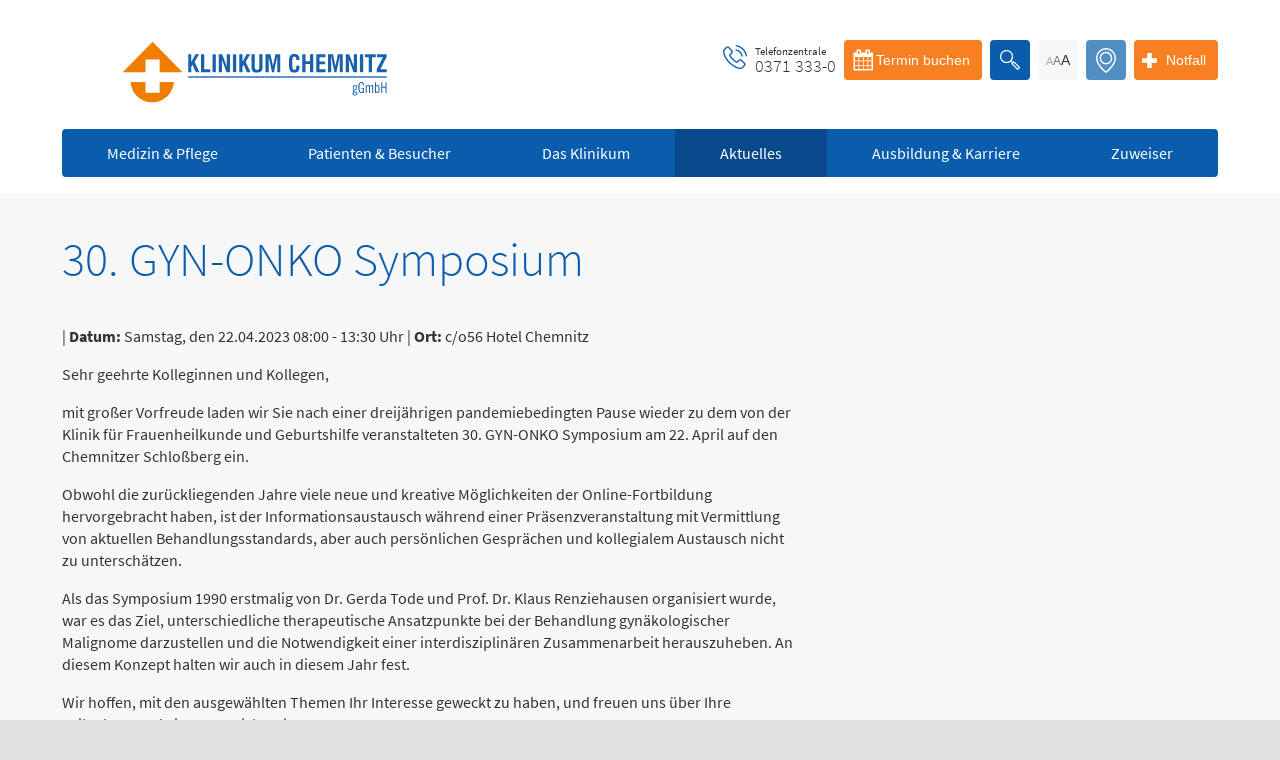

--- FILE ---
content_type: text/html; charset=utf-8
request_url: https://www.klinikumchemnitz.de/aktuelles/veranstaltungen/detail/chemnitzer-herbsttagung-fuer-hebammen-sozialarbeiter-innen-krankenschwestern-kinderkrankenschwestern-und-auszubildende-des-landesdirektionsbezirkes-chemnitz
body_size: 21792
content:
<!DOCTYPE html>
<html lang="de-DE">
<head>

<meta charset="utf-8">
<!-- 
	This website is powered by TYPO3 - inspiring people to share!
	TYPO3 is a free open source Content Management Framework initially created by Kasper Skaarhoj and licensed under GNU/GPL.
	TYPO3 is copyright 1998-2026 of Kasper Skaarhoj. Extensions are copyright of their respective owners.
	Information and contribution at https://typo3.org/
-->




<meta name="generator" content="TYPO3 CMS" />
<meta name="viewport" content="width=device-width, initial-scale=1.0" />
<meta property="og:type" content="website" />
<meta name="twitter:card" content="summary" />
<meta name="format-detection" content="telephone=no" />


<link rel="stylesheet" href="/typo3temp/assets/compressed/slick.min-a813a17b3d33f008d94278f0cdd83b99.css?1745915914" media="all">
<link rel="stylesheet" href="/typo3temp/assets/compressed/cookieman-theme.min-42a2687b415e785078b83a11b48aaf14.css?1767614372" media="all">
<link href="/typo3conf/ext/klinikum_chemnitz/Resources/Public/Css/additional-logo.css?1767614324" rel="stylesheet" >






<title>Klinikum Chemnitz - Mein Krankenhaus &#124; Veranstaltungen </title>
<link rel="canonical" href="https://www.klinikumchemnitz.de/aktuelles/veranstaltungen/detail/chemnitzer-herbsttagung-fuer-hebammen-sozialarbeiter-innen-krankenschwestern-kinderkrankenschwestern-und-auszubildende-des-landesdirektionsbezirkes-chemnitz"/>


<!-- VhsAssetsDependenciesLoaded main,common,megamenu-teaser,header-column,525691aa02194514f16334cc2d6fd817,imageWithText,cssGrid -->
<link rel="stylesheet" href="/typo3temp/assets/vhs-assets-cssGrid-header-column-imageWithText-main-megamenu-teaser.css?1767703525" />
<link rel="stylesheet" href="/typo3temp/assets/vhs-assets-commonDetail-faculty-overview.css?1768554767" /></head>
<body class="no-js">









<div class="body-wrapper">
    

<header id="site-header">
	<div class="header--top-line">
		<div class="logo">
			<a href="/">
				<img src="/typo3conf/ext/klinikum_chemnitz/Resources/Public/Image/klinikum_chemnitz_logo_header.svg"
						 width="386" height="64">
			</a>
		</div>
		<div class="header--actions">
			<div class="header--tel-exchange">
				<div class="header--tel-exchange--text">
					Telefonzentrale
				</div>
				<div class="header--tel-exchange--number">0371 333-0</div>
			</div>
			<div class="header--appointment">
				<a href="https://patientenportal.skc.de/" target="_blank" rel="noreferrer">
					<button class="btn btn--appointment">Termin buchen</button>
				</a>
			</div>

			<div class="header--search">
				<a href="/suche">
					<button class="btn btn--search" type="submit" id="ke_search_searchfield_submit"></button>
				</a>
			</div>
			<div class="header--font-size flyout">
				<button class="btn btn--font-size" data-action="set-font-size">
					<span class="small">A</span>
					<span class="medium">A</span>
					<span class="large">A</span>
				</button>
			</div>
			<div class="header--language">
				
					
				
					
						
								<span class="btn btn--language btn--language--disabled" title="Translation not available">en</span>
							
					
				
			</div>
			<div class="header--location">
				<button class="btn btn--location" id="location-button"></button>
				<div class="header--location--content" id="location-menu">
					<p>
						<a href="/standorte">
							Wegbeschreibung und Anfahrt zu den Standorten
						</a>
					</p>
				</div>
			</div>
			<div class="header--emergency flyout">
				
	<button class="btn btn--emergency">
		Notfall
	</button>
	<div id="header--emergency--content" class="header--emergency--content">
		<div id="popup-bridge" class="popup-bridge"></div>
		<div id="emergency-arrow" class="emergency-arrow"></div>
		<div class="emergency--notification">
			Bitte alle Patienten, die sich selbst vorstellen, direkt zur Zentralen Notaufnahme, Flemmingstraße 2.
		</div>
		<div class="emergency--general--wrapper">
			<div class="emergency--general">
				<p class="emergency--general--headline">
					Notfall
				</p>

				<strong>
					Rettungsdienst
				</strong>
				<span class="emergency--hotline"><a href="tel:112">112</a></span>

				<strong>
					Giftnotruf
				</strong>
				<span class="emergency--hotline"><a href="tel:+49361730730">0361 730730</a></span>

				<strong>
					Ärztlicher Bereitschaftsdienst
				</strong>
				<span class="emergency--hotline"><a href="tel:116117">116117</a></span>
			</div> <!-- general emergency contacts -->

			<div class="emergency--item">
                <span class="emergency--item--headline">
                    Psychiatrische Notfallaufnahme
                </span>
				<hr class="line">
				<p>
					Dresdner Straße 178
				</p>
				<a href="/kliniken-bereiche/kliniken/psychiatrie-verhaltensmedizin-und-psychosomatik">
                    <span class="emergency--item--subheadline">
                        Für Erwachsene:
                    </span>
				</a>
				<span class="emergency--hotline">
                    <a href="tel:+4937133312600">0371 - 333 12600</a>
                </span>
				<span>(Haus 2)</span>

				<a href="/kliniken-bereiche/kliniken/psychiatrie-psychosomatik-und-psychotherapie-des-kindes-und-jugendalters">
                    <span class="emergency--item--subheadline">
                        Für Kinder:
                    </span>
				</a>
				<span class="emergency--hotline">
                    <a href="tel:+4937133312200">0371 - 333 12200</a>
                </span>
				<span>(Haus 8)</span>
			</div> <!-- psychiatric department -->

		</div>
		<div class="emergency--specific--wrapper">

			<div class="emergency--item">
				<a href="/kliniken-bereiche/kliniken/zentrale-notaufnahme">
                    <span class="emergency--item--headline">
                        Zentrale Notaufnahme
                    </span>
					<span class="emergency--item--time">
                        (0 bis 24 Uhr)
                    </span>
				</a>
				<hr class="line">
				<p>
					Für alle dringenden und lebensbedrohlichen medizinischen Notfälle (Flemmingstraße 2)
				</p>
				<span class="emergency--hotline">
                    <span class="emergency--hotline-label">Telefon</span>
                    <span class="emergency--hotline--big"><a href="tel:+4937133335500">0371 - 333 35500</a></span>
                </span>
			</div> <!-- emergency department -->

			<div class="emergency--item">
				<a href="/kliniken-bereiche/kliniken/innere-medizin-i">
                    <span class="emergency--item--headline">
                        Notfall-Cardio-Hotline
                    </span>
					<span class="emergency--item--time">
                        (0 bis 24 Uhr)
                    </span>
				</a>
				<hr class="line">
				<p>
					Für kardiologische Notfälle (zum Beispiel Herzinfarkt)
				</p>
				<span class="emergency--hotline">
                    <span class="emergency--hotline-label">Telefon</span>
                    <span class="emergency--hotline--big"><a href="tel:+491723772436">0172 - 377 2436</a></span>
                </span>
			</div> <!-- heart department -->
			<div class="emergency--specific--stack">

				<div class="emergency--item pediatric-surgery">
					<a href="/kliniken-bereiche/kliniken/kinder-und-jugendchirurgie-und-urologie">
                    <span class="emergency--item--headline">
                        Kinderchirurgische Notfallambulanz
                    </span>
						<span class="emergency--item--time--small">
                        (0 bis 24 Uhr)
                    </span>
					</a>
					<hr class="line">
					<p>
						Flemmingstraße 2 (N022/Haus 1)
					</p>
					<span class="emergency--hotline-label">Telefon</span>
					<span class="emergency--hotline--big"><a href="tel:+4937133336328">0371 - 333 36328</a></span>
				</div> <!-- pediatric surgery ambulance department -->

				<div class="emergency--item">
					
                    <span class="emergency--item--headline">
                        Geburtensaal
                    </span>
					
					<hr class="line">
					<p>
						Flemmingstraße 4 (Haus C)
					</p>
					<span class="emergency--hotline-label">Telefon</span>
					<span class="emergency--hotline--big"><a href="tel:+4937133324350">0371 - 333 24350</a></span>
				</div> <!-- birthing room department -->

			</div> <!-- thorax + birthing room department -->


			<div class="emergency--specific--stack">

				<div class="emergency--item thorax">
					<a href="/kliniken-bereiche/kliniken/thorax-gefaess-und-endovaskulaere-chirurgie">
                            <span class="emergency--item--headline">
                                Gefäß- und Thoraxhotline
                            </span>
					</a>
					<hr class="line">
					<p></p>
					<span class="emergency--hotline-label">Telefon</span>
					<span class="emergency--hotline--big"><a href="tel:+491723772418">0172 - 377 2418</a></span>
				</div> <!-- thorax department -->

				<div class="emergency--item">
					<a href="/kliniken-bereiche/kliniken/neurochirurgie">
                            <span class="emergency--item--headline">
                                Neurochirurgischer Bereitschaftsdienst
                            </span>
					</a>
					<hr class="line">
					<p></p>
					<span class="emergency--hotline-label">Telefon</span>
					<span class="emergency--hotline--big"><a href="tel:+491735666514">0173 - 566 6514</a></span>
				</div> <!-- Neurosurgical on-call service -->

			</div>

		</div>
		<div class="emergency--general--wrapper">
			<div class="emergency--general">
				<p class="emergency--general--headline">
					Bereitschaftspraxis der KVS
				</p>
				<span>
					<b>Allgemeinmedizinischer</b> Behandlungsbereich
				</span>
				<br>
				<span>
					<b>Augenärztlicher</b> Behandlungsbereich
				</span>
				<br>
				<span>
					<b>Chirurgischer</b> Behandlungsbereich
				</span>
				<br>
				<span>
					<b>HNO-ärztlicher</b> Behandlungsbereich
				</span>
				<br>
				<span>
					<b>Kinderärztlicher</b> Behandlungsbereich
				</span>
				<hr class="line">
				<p>Flemmingstraße 4, Haus B (Zugang über Seiteneingang Haus B)</p>
				<p>
					weitere Informationen unter:
					<a href="https://bereitschaftspraxen.116117.de/#/" target="_blank">bereitschaftspraxen.116117.de</a>
				</p>
			</div>
		</div>
		<div class="emergency--footer">
			<div class="emergency--map">
				<a href="/standorte"><!-- pageUid="428" -->
					<span class="emergency--map--icon"></span>
					<p class="emergency--map--headline">
						Anfahrtskarte (PDF)
					</p>
				</a>
			</div> <!-- emergency map -->
			<div class="emergency--number">
				<a href="/typo3conf/ext/klinikum_chemnitz/Resources/Public/Pdf/notfallnummern.pdf">
					<span class="emergency--number--icon"></span>
					<p class="emergency--number--headline">
						Notfallnummern drucken
					</p>
				</a>
			</div>
			<div class="emergency--brochure">
				<a href="/fileadmin/user_upload/Startseite/20180524-Klinikum_Nothilfebroschuere_2018.pdf">
					<span class="emergency--brochure--icon"></span>
					<p class="emergency--brochure--headline">
						Notfallbroschüre (PDF)
					</p>
				</a>
			</div>

		</div>
	</div>

			</div>
			<div class="mobile-menu">
				
	<nav>
		<ul>
			<li>
				<button class="mobile-menu--button"></button>
				<div class="mobile-menu--panel">
					<ul class="mobile-menu--level">
						<li class="mobile-menu--item mobile-menu--item--start">
							<a href="/">
								Startseite Klinikum Chemnitz
							</a>
						</li>
						
							<li class="mobile-menu--item">
								
	
			<div class="mobile-menu--item--label has-children">
				<span>Medizin &amp; Pflege</span>
			</div>
		

								
									<div class="mobile-menu--item--panel">
										<ul class="mobile-menu--level">
											<li class="mobile-menu--item mobile-menu--item--back">
												<span>Zurück zum Hauptmenü</span>
											</li>
											
												<li class="mobile-menu--item">
													
	
			<div class="mobile-menu--item--label has-children">
				<span>Kliniken</span>
			</div>
		

													
														<div class="mobile-menu--item--panel">
															<ul class="mobile-menu--level mobile-menu--level-3">
																<li class="mobile-menu--item mobile-menu--item--back">
																	<span>Zurück zu  Kliniken</span>
																</li>
																
																	<li class="mobile-menu--item">
																		
	
			<div class="mobile-menu--item--label">
				<a href="/kliniken-bereiche/kliniken/allgemein-und-viszeralchirurgie">Allgemein- und Viszeralchirurgie
					
				</a>

			</div>
		

																	</li>
																
																	<li class="mobile-menu--item">
																		
	
			<div class="mobile-menu--item--label">
				<a href="/kliniken-bereiche/kliniken/anaesthesiologie-intensivmedizin-und-schmerzmedizin">Anästhesiologie, Intensivmedizin und Schmerzmedizin
					
				</a>

			</div>
		

																	</li>
																
																	<li class="mobile-menu--item">
																		
	
			<div class="mobile-menu--item--label">
				<a href="/kliniken-bereiche/kliniken/augenheilkunde">Augenheilkunde
					
				</a>

			</div>
		

																	</li>
																
																	<li class="mobile-menu--item">
																		
	
			<div class="mobile-menu--item--label">
				<a href="/kliniken-bereiche/kliniken/frauenheilkunde-und-geburtshilfe">Frauenheilkunde und Geburtshilfe
					
				</a>

			</div>
		

																	</li>
																
																	<li class="mobile-menu--item">
																		
	
			<div class="mobile-menu--item--label">
				<a href="/kliniken-bereiche/kliniken/hno-heilkunde-kopf-und-halschirurgie">HNO-Heilkunde, Kopf- und Halschirurgie
					
				</a>

			</div>
		

																	</li>
																
																	<li class="mobile-menu--item">
																		
	
			<div class="mobile-menu--item--label">
				<a href="/kliniken-bereiche/kliniken/innere-medizin-i">Innere Medizin I
					
				</a>

			</div>
		

																	</li>
																
																	<li class="mobile-menu--item">
																		
	
			<div class="mobile-menu--item--label">
				<a href="/kliniken-bereiche/kliniken/innere-medizin-ii">Innere Medizin II
					
				</a>

			</div>
		

																	</li>
																
																	<li class="mobile-menu--item">
																		
	
			<div class="mobile-menu--item--label">
				<a href="/kliniken-bereiche/kliniken/innere-medizin-iii-haematologie-onkologie-zelltherapie">Innere Medizin III
					
				</a>

			</div>
		

																	</li>
																
																	<li class="mobile-menu--item">
																		
	
			<div class="mobile-menu--item--label">
				<a href="/kliniken-bereiche/kliniken/innere-medizin-iv">Innere Medizin IV
					
				</a>

			</div>
		

																	</li>
																
																	<li class="mobile-menu--item">
																		
	
			<div class="mobile-menu--item--label">
				<a href="/kliniken-bereiche/kliniken/infektions-und-tropenmedizin">Infektions- und Tropenmedizin
					
				</a>

			</div>
		

																	</li>
																
																	<li class="mobile-menu--item">
																		
	
			<div class="mobile-menu--item--label">
				<a href="/kliniken-bereiche/kliniken/innere-medizin-v">Innere Medizin V
					
				</a>

			</div>
		

																	</li>
																
																	<li class="mobile-menu--item">
																		
	
			<div class="mobile-menu--item--label">
				<a href="/kliniken-bereiche/kliniken/klinik-fuer-kinder-und-jugendmedizin">Kinder- und Jugendmedizin
					
				</a>

			</div>
		

																	</li>
																
																	<li class="mobile-menu--item">
																		
	
			<div class="mobile-menu--item--label">
				<a href="/kliniken-bereiche/kliniken/kinder-und-jugendchirurgie-und-urologie">Kinder- und Jugendchirurgie und –urologie
					
				</a>

			</div>
		

																	</li>
																
																	<li class="mobile-menu--item">
																		
	
			<div class="mobile-menu--item--label">
				<a href="/kliniken-bereiche/kliniken/geriatriezentrum">Geriatriezentrum
					
				</a>

			</div>
		

																	</li>
																
																	<li class="mobile-menu--item">
																		
	
			<div class="mobile-menu--item--label">
				<a href="/kliniken-bereiche/kliniken/mund-kiefer-gesichtschirurgie-aesthetische-und-wiederherstellende-chirurgie">Mund-Kiefer-Gesichtschirurgie / Ästhetische und wiederherstellende Chirurgie
					
				</a>

			</div>
		

																	</li>
																
																	<li class="mobile-menu--item">
																		
	
			<div class="mobile-menu--item--label">
				<a href="/kliniken-bereiche/kliniken/neurochirurgie">Neurochirurgie
					
				</a>

			</div>
		

																	</li>
																
																	<li class="mobile-menu--item">
																		
	
			<div class="mobile-menu--item--label">
				<a href="/kliniken-bereiche/kliniken/neurologie">Neurologie
					
				</a>

			</div>
		

																	</li>
																
																	<li class="mobile-menu--item">
																		
	
			<div class="mobile-menu--item--label">
				<a href="/kliniken-bereiche/kliniken/nuklearmedizin">Nuklearmedizin
					
				</a>

			</div>
		

																	</li>
																
																	<li class="mobile-menu--item">
																		
	
			<div class="mobile-menu--item--label">
				<a href="/kliniken-bereiche/kliniken/orthopaedie-unfall-und-handchirurgie">Orthopädie, Unfall- und Handchirurgie
					
				</a>

			</div>
		

																	</li>
																
																	<li class="mobile-menu--item">
																		
	
			<div class="mobile-menu--item--label">
				<a href="/kliniken-bereiche/kliniken/psychiatrie-verhaltensmedizin-und-psychosomatik">Psychiatrie, Verhaltensmedizin und Psychosomatik
					
				</a>

			</div>
		

																	</li>
																
																	<li class="mobile-menu--item">
																		
	
			<div class="mobile-menu--item--label">
				<a href="/kliniken-bereiche/kliniken/psychiatrie-psychosomatik-und-psychotherapie-des-kindes-und-jugendalters">Psychiatrie, Psychosomatik und Psychotherapie des Kindes- und Jugendalters
					
						<span class="icon-appointment"></span>
					
				</a>

			</div>
		

																	</li>
																
																	<li class="mobile-menu--item">
																		
	
			<div class="mobile-menu--item--label">
				<a href="/kliniken-bereiche/kliniken/radioonkologie">Radioonkologie
					
				</a>

			</div>
		

																	</li>
																
																	<li class="mobile-menu--item">
																		
	
			<div class="mobile-menu--item--label">
				<a href="/kliniken-bereiche/kliniken/thorax-gefaess-und-endovaskulaere-chirurgie">Thorax-, Gefäß- und endovaskuläre Chirurgie
					
				</a>

			</div>
		

																	</li>
																
																	<li class="mobile-menu--item">
																		
	
			<div class="mobile-menu--item--label">
				<a href="/kliniken-bereiche/kliniken/zentrale-notaufnahme">Zentrale Notaufnahme
					
				</a>

			</div>
		

																	</li>
																
															</ul>
														</div>
													
												</li>
											
												<li class="mobile-menu--item">
													
	
			<div class="mobile-menu--item--label has-children">
				<span>Institute &amp; Abteilungen</span>
			</div>
		

													
														<div class="mobile-menu--item--panel">
															<ul class="mobile-menu--level mobile-menu--level-3">
																<li class="mobile-menu--item mobile-menu--item--back">
																	<span>Zurück zu  Institute &amp; Abteilungen</span>
																</li>
																
																	<li class="mobile-menu--item">
																		
	
			<div class="mobile-menu--item--label">
				<a href="/kliniken-bereiche/institute-abteilungen/institut-fuer-pathologie">Institut für Pathologie
					
				</a>

			</div>
		

																	</li>
																
																	<li class="mobile-menu--item">
																		
	
			<div class="mobile-menu--item--label">
				<a href="/kliniken-bereiche/institute-abteilungen/abteilung-krankenhaus-und-umwelthygiene">Abteilung Krankenhaus- und Umwelthygiene
					
				</a>

			</div>
		

																	</li>
																
																	<li class="mobile-menu--item">
																		
	
			<div class="mobile-menu--item--label">
				<a href="/kliniken-bereiche/institute-abteilungen/zentralapotheke">Zentralapotheke
					
				</a>

			</div>
		

																	</li>
																
																	<li class="mobile-menu--item">
																		
	
			<div class="mobile-menu--item--label">
				<a href="/kliniken-bereiche/institute-abteilungen/institut-fuer-radiologie-und-neuroradiologie">Institut für Radiologie und Neuroradiologie
					
				</a>

			</div>
		

																	</li>
																
															</ul>
														</div>
													
												</li>
											
												<li class="mobile-menu--item">
													
	
			<div class="mobile-menu--item--label has-children">
				<span>Behandlungszentren</span>
			</div>
		

													
														<div class="mobile-menu--item--panel">
															<ul class="mobile-menu--level mobile-menu--level-3">
																<li class="mobile-menu--item mobile-menu--item--back">
																	<span>Zurück zu  Behandlungszentren</span>
																</li>
																
																	<li class="mobile-menu--item">
																		
	
			<div class="mobile-menu--item--label">
				<a href="/kliniken-bereiche/behandlungszentren/adipositas-zentrum">Adipositas-Zentrum
					
				</a>

			</div>
		

																	</li>
																
																	<li class="mobile-menu--item">
																		
	
			<div class="mobile-menu--item--label">
				<a href="/kliniken-bereiche/behandlungszentren/ambulantes-op-zentrum">Ambulantes OP-Zentrum
					
				</a>

			</div>
		

																	</li>
																
																	<li class="mobile-menu--item">
																		
	
			<div class="mobile-menu--item--label">
				<a href="/kliniken-bereiche/behandlungszentren/beatmungs-und-weaningzentrum">Beatmungs- und Weaningzentrum
					
				</a>

			</div>
		

																	</li>
																
																	<li class="mobile-menu--item">
																		
	
			<div class="mobile-menu--item--label">
				<a href="/kliniken-bereiche/behandlungszentren/brachytherapiezentrum">Brachytherapiezentrum
					
				</a>

			</div>
		

																	</li>
																
																	<li class="mobile-menu--item">
																		
	
			<div class="mobile-menu--item--label">
				<a href="/kliniken-bereiche/behandlungszentren/onkologisches-centrum-chemnitz/organkrebszentren">Brustzentrum
					
				</a>

			</div>
		

																	</li>
																
																	<li class="mobile-menu--item">
																		
	
			<div class="mobile-menu--item--label">
				<a href="/kliniken-bereiche/behandlungszentren/diabeteszentrum">Diabeteszentrum
					
				</a>

			</div>
		

																	</li>
																
																	<li class="mobile-menu--item">
																		
	
			<div class="mobile-menu--item--label">
				<a href="/kliniken-bereiche/behandlungszentren/dialysezentrum-kfh-nierenzentrum">Dialysezentrum/ KfH-Nierenzentrum
					
				</a>

			</div>
		

																	</li>
																
																	<li class="mobile-menu--item">
																		
	
			<div class="mobile-menu--item--label">
				<a href="/kliniken-bereiche/behandlungszentren/eltern-kind-zentrum">Eltern-Kind-Zentrum
					
				</a>

			</div>
		

																	</li>
																
																	<li class="mobile-menu--item">
																		
	
			<div class="mobile-menu--item--label">
				<a href="/kliniken-bereiche/kliniken/orthopaedie-unfall-und-handchirurgie/endoprothetik-zentrum">Endoprothetikzentrum
					
				</a>

			</div>
		

																	</li>
																
																	<li class="mobile-menu--item">
																		
	
			<div class="mobile-menu--item--label">
				<a href="/kliniken-bereiche/behandlungszentren/gefaesszentrum">Gefäßzentrum
					
						<span class="icon-appointment"></span>
					
				</a>

			</div>
		

																	</li>
																
																	<li class="mobile-menu--item">
																		
	
			<div class="mobile-menu--item--label">
				<a href="/kliniken-bereiche/kliniken/innere-medizin-i/leistungsbereiche-1">Herzkatheterlabor
					
				</a>

			</div>
		

																	</li>
																
																	<li class="mobile-menu--item">
																		
	
			<div class="mobile-menu--item--label">
				<a href="/kliniken-bereiche/behandlungszentren/interdisziplinaeres-schaedelbasis-und-hypophysenzentrum">Interdisziplinäres Schädelbasis- und Hypophysenzentrum
					
				</a>

			</div>
		

																	</li>
																
																	<li class="mobile-menu--item">
																		
	
			<div class="mobile-menu--item--label">
				<a href="/kliniken-bereiche/behandlungszentren/onkologisches-centrum-chemnitz/organkrebszentren">Kopf-Hals-Tumorzentrum
					
				</a>

			</div>
		

																	</li>
																
																	<li class="mobile-menu--item">
																		
	
			<div class="mobile-menu--item--label">
				<a href="/kliniken-bereiche/behandlungszentren/onkologisches-centrum-chemnitz/organkrebszentren">Lungenkrebszentrum
					
				</a>

			</div>
		

																	</li>
																
																	<li class="mobile-menu--item">
																		
	
			<div class="mobile-menu--item--label">
				<a href="/kliniken-bereiche/kliniken/augenheilkunde/leistungsbereiche">Makulazentrum
					
				</a>

			</div>
		

																	</li>
																
																	<li class="mobile-menu--item">
																		
	
			<div class="mobile-menu--item--label">
				<a href="/kliniken-bereiche/behandlungszentren/mitteldeutsches-lungenzentrum">Mitteldeutsches Lungenzentrum
					
				</a>

			</div>
		

																	</li>
																
																	<li class="mobile-menu--item">
																		
	
			<div class="mobile-menu--item--label">
				<a href="/kliniken-bereiche/behandlungszentren/onkologisches-centrum-chemnitz/organkrebszentren">Neuroonkologisches Zentrum
					
				</a>

			</div>
		

																	</li>
																
																	<li class="mobile-menu--item">
																		
	
			<div class="mobile-menu--item--label">
				<a href="/kliniken-bereiche/behandlungszentren/onkologisches-centrum-chemnitz">Onkologisches Centrum Chemnitz
					
				</a>

			</div>
		

																	</li>
																
																	<li class="mobile-menu--item">
																		
	
			<div class="mobile-menu--item--label">
				<a href="/kliniken-bereiche/behandlungszentren/porphyriezentrum">Porphyriezentrum
					
						<span class="icon-appointment"></span>
					
				</a>

			</div>
		

																	</li>
																
																	<li class="mobile-menu--item">
																		
	
			<div class="mobile-menu--item--label">
				<a href="/kliniken-bereiche/behandlungszentren/onkologisches-centrum-chemnitz/organkrebszentren">Sarkomzentrum
					
				</a>

			</div>
		

																	</li>
																
																	<li class="mobile-menu--item">
																		
	
			<div class="mobile-menu--item--label">
				<a href="/kliniken-bereiche/behandlungszentren/schmerztherapie">Schmerztherapie
					
				</a>

			</div>
		

																	</li>
																
																	<li class="mobile-menu--item">
																		
	
			<div class="mobile-menu--item--label">
				<a href="/kliniken-bereiche/behandlungszentren/stroke-unit-schlaganfallzentrum">Stroke Unit / Schlaganfallzentrum
					
				</a>

			</div>
		

																	</li>
																
																	<li class="mobile-menu--item">
																		
	
			<div class="mobile-menu--item--label">
				<a href="/kliniken-bereiche/behandlungszentren/onkologisches-centrum-chemnitz/organkrebszentren">Viszeralonkologisches Zentrum
					
				</a>

			</div>
		

																	</li>
																
																	<li class="mobile-menu--item">
																		
	
			<div class="mobile-menu--item--label">
				<a href="/kliniken-bereiche/behandlungszentren/wirbelsaeulenzentrum">Wirbelsäulenzentrum
					
				</a>

			</div>
		

																	</li>
																
																	<li class="mobile-menu--item">
																		
	
			<div class="mobile-menu--item--label">
				<a href="/kliniken-bereiche/behandlungszentren/wundzentrum">Wundzentrum
					
						<span class="icon-appointment"></span>
					
				</a>

			</div>
		

																	</li>
																
																	<li class="mobile-menu--item">
																		
	
			<div class="mobile-menu--item--label">
				<a href="/kliniken-bereiche/behandlungszentren/onkologisches-centrum-chemnitz/organkrebszentren">Zentrum für Hämatologische Neoplasien
					
				</a>

			</div>
		

																	</li>
																
																	<li class="mobile-menu--item">
																		
	
			<div class="mobile-menu--item--label">
				<a href="/kliniken-bereiche/behandlungszentren/zentrum-fuer-palliativmedizin">Zentrum für Palliativmedizin
					
				</a>

			</div>
		

																	</li>
																
																	<li class="mobile-menu--item">
																		
	
			<div class="mobile-menu--item--label">
				<a href="/kliniken-bereiche/behandlungszentren/zentrum-schlafmedizin">Zentrum Schlafmedizin
					
				</a>

			</div>
		

																	</li>
																
															</ul>
														</div>
													
												</li>
											
												<li class="mobile-menu--item">
													
	
			<div class="mobile-menu--item--label has-children">
				<span>Ambulante spezialfachärztliche Versorgung (ASV)</span>
			</div>
		

													
														<div class="mobile-menu--item--panel">
															<ul class="mobile-menu--level mobile-menu--level-3">
																<li class="mobile-menu--item mobile-menu--item--back">
																	<span>Zurück zu  Ambulante spezialfachärztliche Versorgung (ASV)</span>
																</li>
																
																	<li class="mobile-menu--item">
																		
	
			<div class="mobile-menu--item--label">
				<a href="/medizin-pflege/ambulante-spezialfachaerztliche-versorgung-asv">ASV GIT für Patienten mit Tumoren des Verdauungstraktes und der Bauchhöhle
					
				</a>

			</div>
		

																	</li>
																
																	<li class="mobile-menu--item">
																		
	
			<div class="mobile-menu--item--label">
				<a href="/medizin-pflege/ambulante-spezialfachaerztliche-versorgung-asv">ASV Gyn für Patienten mit gyn. Tumoren und Brustkrebs
					
				</a>

			</div>
		

																	</li>
																
																	<li class="mobile-menu--item">
																		
	
			<div class="mobile-menu--item--label">
				<a href="/medizin-pflege/ambulante-spezialfachaerztliche-versorgung-asv">ASV Lunge / Thorax für Patienten mit Tumoren der Lunge und des Thorax
					
				</a>

			</div>
		

																	</li>
																
																	<li class="mobile-menu--item">
																		
	
			<div class="mobile-menu--item--label">
				<a href="/medizin-pflege/ambulante-spezialfachaerztliche-versorgung-asv">ASV Kopf / Hals für Patienten mit Kopf-Hals-Tumoren
					
				</a>

			</div>
		

																	</li>
																
																	<li class="mobile-menu--item">
																		
	
			<div class="mobile-menu--item--label">
				<a href="/medizin-pflege/ambulante-spezialfachaerztliche-versorgung-asv">ASV CED für Patienten mit chronisch entzündlichen Darmerkrankungen
					
				</a>

			</div>
		

																	</li>
																
																	<li class="mobile-menu--item">
																		
	
			<div class="mobile-menu--item--label">
				<a href="/medizin-pflege/ambulante-spezialfachaerztliche-versorgung-asv">ASV für Patienten mit neuromuskuläre Erkrankungen
					
				</a>

			</div>
		

																	</li>
																
															</ul>
														</div>
													
												</li>
											
												<li class="mobile-menu--item">
													
	
			<div class="mobile-menu--item--label has-children">
				<span>Pflege</span>
			</div>
		

													
														<div class="mobile-menu--item--panel">
															<ul class="mobile-menu--level mobile-menu--level-3">
																<li class="mobile-menu--item mobile-menu--item--back">
																	<span>Zurück zu  Pflege</span>
																</li>
																
																	<li class="mobile-menu--item">
																		
	
			<div class="mobile-menu--item--label">
				<a href="/medizin-pflege/pflege-und-funktionsdienst-am-klinikum-chemnitz">Pflege- und Funktionsdienst
					
				</a>

			</div>
		

																	</li>
																
															</ul>
														</div>
													
												</li>
											
												<li class="mobile-menu--item">
													
	
			<div class="mobile-menu--item--label has-children">
				<span>Studien &amp; Forschung</span>
			</div>
		

													
														<div class="mobile-menu--item--panel">
															<ul class="mobile-menu--level mobile-menu--level-3">
																<li class="mobile-menu--item mobile-menu--item--back">
																	<span>Zurück zu  Studien &amp; Forschung</span>
																</li>
																
																	<li class="mobile-menu--item">
																		
	
			<div class="mobile-menu--item--label">
				<a href="/kliniken-bereiche/kliniken/augenheilkunde/studien">Klinik für Augenheilkunde
					
				</a>

			</div>
		

																	</li>
																
																	<li class="mobile-menu--item">
																		
	
			<div class="mobile-menu--item--label">
				<a href="/kliniken-bereiche/kliniken/innere-medizin-iii-haematologie-onkologie-zelltherapie/klinische-studien">Klinik für Innere Medizin III
					
				</a>

			</div>
		

																	</li>
																
																	<li class="mobile-menu--item">
																		
	
			<div class="mobile-menu--item--label">
				<a href="/kliniken-bereiche/kliniken/thorax-gefaess-und-endovaskulaere-chirurgie/forschung-und-publikationen">Klinik für Thorax-, Gefäß- und endovaskuläre Chirurgie
					
				</a>

			</div>
		

																	</li>
																
																	<li class="mobile-menu--item">
																		
	
			<div class="mobile-menu--item--label">
				<a href="/kliniken-bereiche/kliniken/psychiatrie-verhaltensmedizin-und-psychosomatik/ueber-uns">Klinik für Psychiatrie, Verhaltensmedizin und Psychosomatik
					
				</a>

			</div>
		

																	</li>
																
																	<li class="mobile-menu--item">
																		
	
			<div class="mobile-menu--item--label">
				<a href="/kliniken-bereiche/institute-abteilungen/abteilung-krankenhaus-und-umwelthygiene/projektestudien">Abteilung Krankenhaus- und Umwelthygiene
					
				</a>

			</div>
		

																	</li>
																
																	<li class="mobile-menu--item">
																		
	
			<div class="mobile-menu--item--label">
				<a href="/medizin-pflege/studien-forschung/zentrum-klinische-studien">Zentrum Klinische Studien
					
				</a>

			</div>
		

																	</li>
																
																	<li class="mobile-menu--item">
																		
	
			<div class="mobile-menu--item--label">
				<a href="/medizin-pflege/studien-forschung/forschung-am-klinikum">Forschung am Klinikum
					
				</a>

			</div>
		

																	</li>
																
																	<li class="mobile-menu--item">
																		
	
			<div class="mobile-menu--item--label">
				<a href="/medizin-pflege/studien-forschung/datenintegrationszentrum-diz">Datenintegrationszentrum
					
				</a>

			</div>
		

																	</li>
																
															</ul>
														</div>
													
												</li>
											
												<li class="mobile-menu--item">
													
	
			<div class="mobile-menu--item--label">
				<a href="/medizin-pflege/organ-gewebe-und-stammzellspende">Organ-, Gewebe- und Stammzellspende
					
				</a>

			</div>
		

													
												</li>
											
										</ul>
									</div>
								
							</li>
						
							<li class="mobile-menu--item">
								
	
			<div class="mobile-menu--item--label has-children">
				<span>Patienten &amp; Besucher</span>
			</div>
		

								
									<div class="mobile-menu--item--panel">
										<ul class="mobile-menu--level">
											<li class="mobile-menu--item mobile-menu--item--back">
												<span>Zurück zum Hauptmenü</span>
											</li>
											
												<li class="mobile-menu--item">
													
	
			<div class="mobile-menu--item--label">
				<a href="/patienten-besucher/aufnahme">Aufnahme
					
				</a>

			</div>
		

													
												</li>
											
												<li class="mobile-menu--item">
													
	
			<div class="mobile-menu--item--label">
				<a href="/patienten-besucher/aufenthalt-behandlung/wahlleistungen">Wahlleistungen
					
				</a>

			</div>
		

													
												</li>
											
												<li class="mobile-menu--item">
													
	
			<div class="mobile-menu--item--label">
				<a href="/patienten-besucher/patientenportal">Patientenportal
					
				</a>

			</div>
		

													
												</li>
											
												<li class="mobile-menu--item">
													
	
			<div class="mobile-menu--item--label has-children">
				<span>Aufenthalt &amp; Behandlung</span>
			</div>
		

													
														<div class="mobile-menu--item--panel">
															<ul class="mobile-menu--level mobile-menu--level-3">
																<li class="mobile-menu--item mobile-menu--item--back">
																	<span>Zurück zu  Aufenthalt &amp; Behandlung</span>
																</li>
																
																	<li class="mobile-menu--item">
																		
	
			<div class="mobile-menu--item--label">
				<a href="/patienten-besucher/aufenthalt-behandlung/auf-station">Auf Station
					
				</a>

			</div>
		

																	</li>
																
																	<li class="mobile-menu--item">
																		
	
			<div class="mobile-menu--item--label">
				<a href="/patienten-besucher/aufenthalt-behandlung/klinische-sozialarbeit">Klinische Sozialarbeit
					
				</a>

			</div>
		

																	</li>
																
																	<li class="mobile-menu--item">
																		
	
			<div class="mobile-menu--item--label">
				<a href="/patienten-besucher/aufenthalt-behandlung/rechte-der-patienten">Rechte der Patienten
					
				</a>

			</div>
		

																	</li>
																
																	<li class="mobile-menu--item">
																		
	
			<div class="mobile-menu--item--label">
				<a href="/das-klinikum/qualitaetsmanagement/lob-und-beschwerdemanagement">Lob und Beschwerden
					
				</a>

			</div>
		

																	</li>
																
																	<li class="mobile-menu--item">
																		
	
			<div class="mobile-menu--item--label">
				<a href="/patienten-besucher/aufenthalt-behandlung/klinisches-ethikkomitee">Klinisches Ethikkomitee
					
				</a>

			</div>
		

																	</li>
																
															</ul>
														</div>
													
												</li>
											
												<li class="mobile-menu--item">
													
	
			<div class="mobile-menu--item--label">
				<a href="/patienten-besucher/entlassung">Entlassung
					
				</a>

			</div>
		

													
												</li>
											
												<li class="mobile-menu--item">
													
	
			<div class="mobile-menu--item--label has-children">
				<span>Service am Standort</span>
			</div>
		

													
														<div class="mobile-menu--item--panel">
															<ul class="mobile-menu--level mobile-menu--level-3">
																<li class="mobile-menu--item mobile-menu--item--back">
																	<span>Zurück zu  Service am Standort</span>
																</li>
																
																	<li class="mobile-menu--item">
																		
	
			<div class="mobile-menu--item--label">
				<a href="/patienten-besucher/service-am-standort/fernsehentelefoninternet">Fernsehen/Telefon/Internet
					
				</a>

			</div>
		

																	</li>
																
																	<li class="mobile-menu--item">
																		
	
			<div class="mobile-menu--item--label">
				<a href="/patienten-besucher/service-am-standort/verpflegungcafeteria">Verpflegung/Cafeteria
					
				</a>

			</div>
		

																	</li>
																
																	<li class="mobile-menu--item">
																		
	
			<div class="mobile-menu--item--label">
				<a href="/patienten-besucher/service-am-standort/bibliothek">Bibliothek
					
				</a>

			</div>
		

																	</li>
																
																	<li class="mobile-menu--item">
																		
	
			<div class="mobile-menu--item--label">
				<a href="/patienten-besucher/service-am-standort/dienstleistungen">Dienstleistungen
					
				</a>

			</div>
		

																	</li>
																
																	<li class="mobile-menu--item">
																		
	
			<div class="mobile-menu--item--label">
				<a href="/patienten-besucher/service-am-standort/krankenhausseelsorge">Krankenhausseelsorge
					
				</a>

			</div>
		

																	</li>
																
																	<li class="mobile-menu--item">
																		
	
			<div class="mobile-menu--item--label">
				<a href="/patienten-besucher/service-am-standort/gruene-damen-und-herren">Grüne Damen und Herren
					
				</a>

			</div>
		

																	</li>
																
																	<li class="mobile-menu--item">
																		
	
			<div class="mobile-menu--item--label">
				<a href="/patienten-besucher/service-am-standort/rollstuhlverleih">Rollstuhlverleih
					
				</a>

			</div>
		

																	</li>
																
															</ul>
														</div>
													
												</li>
											
												<li class="mobile-menu--item">
													
	
			<div class="mobile-menu--item--label has-children">
				<span>Informationen für Angehörige &amp; Besucher</span>
			</div>
		

													
														<div class="mobile-menu--item--panel">
															<ul class="mobile-menu--level mobile-menu--level-3">
																<li class="mobile-menu--item mobile-menu--item--back">
																	<span>Zurück zu  Informationen für Angehörige &amp; Besucher</span>
																</li>
																
																	<li class="mobile-menu--item">
																		
	
			<div class="mobile-menu--item--label">
				<a href="/patienten-besucher/informationen-fuer-angehoerige-besucher/besuchsregeln">Besuchsregeln
					
				</a>

			</div>
		

																	</li>
																
																	<li class="mobile-menu--item">
																		
	
			<div class="mobile-menu--item--label">
				<a href="/patienten-besucher/informationen-fuer-angehoerige-besucher/unterbringung-fuer-angehoerige-und-besucher">Unterbringung für Angehörige und Besucher
					
				</a>

			</div>
		

																	</li>
																
															</ul>
														</div>
													
												</li>
											
												<li class="mobile-menu--item">
													
	
			<div class="mobile-menu--item--label has-children">
				<span>Parken &amp; Lagepläne</span>
			</div>
		

													
														<div class="mobile-menu--item--panel">
															<ul class="mobile-menu--level mobile-menu--level-3">
																<li class="mobile-menu--item mobile-menu--item--back">
																	<span>Zurück zu  Parken &amp; Lagepläne</span>
																</li>
																
																	<li class="mobile-menu--item">
																		
	
			<div class="mobile-menu--item--label">
				<a href="/patienten-besucher/anfahrt-parken/flemmingstrasse-24">Flemmingstraße 2/4
					
				</a>

			</div>
		

																	</li>
																
																	<li class="mobile-menu--item">
																		
	
			<div class="mobile-menu--item--label">
				<a href="/patienten-besucher/anfahrt-parken/buergerstrasse-2kuechwald">Bürgerstraße 2/Küchwald
					
				</a>

			</div>
		

																	</li>
																
																	<li class="mobile-menu--item">
																		
	
			<div class="mobile-menu--item--label">
				<a href="/patienten-besucher/anfahrt-parken/dresdner-strasse-178">Dresdner Straße 178
					
				</a>

			</div>
		

																	</li>
																
															</ul>
														</div>
													
												</li>
											
										</ul>
									</div>
								
							</li>
						
							<li class="mobile-menu--item">
								
	
			<div class="mobile-menu--item--label has-children">
				<span>Das Klinikum</span>
			</div>
		

								
									<div class="mobile-menu--item--panel">
										<ul class="mobile-menu--level">
											<li class="mobile-menu--item mobile-menu--item--back">
												<span>Zurück zum Hauptmenü</span>
											</li>
											
												<li class="mobile-menu--item">
													
	
			<div class="mobile-menu--item--label has-children">
				<span>Über uns</span>
			</div>
		

													
														<div class="mobile-menu--item--panel">
															<ul class="mobile-menu--level mobile-menu--level-3">
																<li class="mobile-menu--item mobile-menu--item--back">
																	<span>Zurück zu  Über uns</span>
																</li>
																
																	<li class="mobile-menu--item">
																		
	
			<div class="mobile-menu--item--label">
				<a href="/das-klinikum/ueber-uns/firmenprofil">Firmenprofil
					
				</a>

			</div>
		

																	</li>
																
																	<li class="mobile-menu--item">
																		
	
			<div class="mobile-menu--item--label">
				<a href="/das-klinikum/ueber-uns/organisation">Organisation
					
				</a>

			</div>
		

																	</li>
																
																	<li class="mobile-menu--item">
																		
	
			<div class="mobile-menu--item--label">
				<a href="/das-klinikum/ueber-uns/unser-leitbild">Unser Leitbild
					
				</a>

			</div>
		

																	</li>
																
																	<li class="mobile-menu--item">
																		
	
			<div class="mobile-menu--item--label">
				<a href="/das-klinikum/ueber-uns/historie">Historie
					
				</a>

			</div>
		

																	</li>
																
																	<li class="mobile-menu--item">
																		
	
			<div class="mobile-menu--item--label">
				<a href="/das-klinikum/ueber-uns/tochterunternehmen-partner">Tochterunternehmen &amp; Partner
					
				</a>

			</div>
		

																	</li>
																
																	<li class="mobile-menu--item">
																		
	
			<div class="mobile-menu--item--label">
				<a href="/das-klinikum/ueber-uns/hinweisgebersystem-whistleblower-system">Hinweisgebersystem (Whistleblower-System)
					
				</a>

			</div>
		

																	</li>
																
																	<li class="mobile-menu--item">
																		
	
			<div class="mobile-menu--item--label">
				<a href="/das-klinikum/ueber-uns/lieferkettensorgfaltspflichtengesetz">Lieferkettensorgfaltspflichtengesetz
					
				</a>

			</div>
		

																	</li>
																
																	<li class="mobile-menu--item">
																		
	
			<div class="mobile-menu--item--label">
				<a href="/das-klinikum/ueber-uns/nachhaltigkeit">Nachhaltigkeit
					
				</a>

			</div>
		

																	</li>
																
															</ul>
														</div>
													
												</li>
											
												<li class="mobile-menu--item">
													
	
			<div class="mobile-menu--item--label has-children">
				<span>Wir bauen für Sie</span>
			</div>
		

													
														<div class="mobile-menu--item--panel">
															<ul class="mobile-menu--level mobile-menu--level-3">
																<li class="mobile-menu--item mobile-menu--item--back">
																	<span>Zurück zu  Wir bauen für Sie</span>
																</li>
																
																	<li class="mobile-menu--item">
																		
	
			<div class="mobile-menu--item--label">
				<a href="/das-klinikum/wir-bauen-fuer-sie/aktuelles-baugeschehen">Aktuelles Baugeschehen
					
				</a>

			</div>
		

																	</li>
																
																	<li class="mobile-menu--item">
																		
	
			<div class="mobile-menu--item--label">
				<a href="/das-klinikum/wir-bauen-fuer-sie/flemmingstrasse-2">Flemmingstraße 2
					
				</a>

			</div>
		

																	</li>
																
																	<li class="mobile-menu--item">
																		
	
			<div class="mobile-menu--item--label">
				<a href="/das-klinikum/wir-bauen-fuer-sie/flemmingstrasse-4">Flemmingstraße 4
					
				</a>

			</div>
		

																	</li>
																
																	<li class="mobile-menu--item">
																		
	
			<div class="mobile-menu--item--label">
				<a href="/das-klinikum/wir-bauen-fuer-sie/buergerstrasse-2/kuechwald">Bürgerstraße 2/Küchwald
					
				</a>

			</div>
		

																	</li>
																
															</ul>
														</div>
													
												</li>
											
												<li class="mobile-menu--item">
													
	
			<div class="mobile-menu--item--label has-children">
				<span>Medizinisches Qualitäts- und Risikomanagement</span>
			</div>
		

													
														<div class="mobile-menu--item--panel">
															<ul class="mobile-menu--level mobile-menu--level-3">
																<li class="mobile-menu--item mobile-menu--item--back">
																	<span>Zurück zu  Medizinisches Qualitäts- und Risikomanagement</span>
																</li>
																
																	<li class="mobile-menu--item">
																		
	
			<div class="mobile-menu--item--label">
				<a href="/das-klinikum/qualitaetsmanagement/medizinisches-qualitaets-und-risikomanagement">Über die Abteilung
					
				</a>

			</div>
		

																	</li>
																
																	<li class="mobile-menu--item">
																		
	
			<div class="mobile-menu--item--label">
				<a href="/das-klinikum/qualitaetsmanagement/qualitaetsmanagement">Qualitätsmanagement
					
				</a>

			</div>
		

																	</li>
																
																	<li class="mobile-menu--item">
																		
	
			<div class="mobile-menu--item--label">
				<a href="/das-klinikum/qualitaetsmanagement/klinisches-risikomanagement">Klinisches Risikomanagement
					
				</a>

			</div>
		

																	</li>
																
																	<li class="mobile-menu--item">
																		
	
			<div class="mobile-menu--item--label">
				<a href="/das-klinikum/qualitaetsmanagement/lob-und-beschwerdemanagement">Lob- und Beschwerdemanagement
					
				</a>

			</div>
		

																	</li>
																
																	<li class="mobile-menu--item">
																		
	
			<div class="mobile-menu--item--label">
				<a href="/das-klinikum/qualitaetsmanagement/qualitaetsbericht">Qualitätsbericht
					
				</a>

			</div>
		

																	</li>
																
																	<li class="mobile-menu--item">
																		
	
			<div class="mobile-menu--item--label">
				<a href="/das-klinikum/qualitaetsmanagement/initiative-qualitaetsmedizin">Initiative Qualitätsmedizin
					
				</a>

			</div>
		

																	</li>
																
																	<li class="mobile-menu--item">
																		
	
			<div class="mobile-menu--item--label">
				<a href="/das-klinikum/qualitaetsmanagement/qualitaetssicherung">Qualitätssicherung
					
				</a>

			</div>
		

																	</li>
																
															</ul>
														</div>
													
												</li>
											
										</ul>
									</div>
								
							</li>
						
							<li class="mobile-menu--item">
								
	
			<div class="mobile-menu--item--label has-children">
				<span>Aktuelles</span>
			</div>
		

								
									<div class="mobile-menu--item--panel">
										<ul class="mobile-menu--level">
											<li class="mobile-menu--item mobile-menu--item--back">
												<span>Zurück zum Hauptmenü</span>
											</li>
											
												<li class="mobile-menu--item">
													
	
			<div class="mobile-menu--item--label">
				<a href="/aktuelles/presse-aktuelles">Presse &amp; Aktuelles
					
				</a>

			</div>
		

													
												</li>
											
												<li class="mobile-menu--item">
													
	
			<div class="mobile-menu--item--label">
				<a href="/aktuelles/veranstaltungen">Veranstaltungen
					
				</a>

			</div>
		

													
												</li>
											
												<li class="mobile-menu--item">
													
	
			<div class="mobile-menu--item--label has-children">
				<span>Fort- und Weiterbildungen</span>
			</div>
		

													
														<div class="mobile-menu--item--panel">
															<ul class="mobile-menu--level mobile-menu--level-3">
																<li class="mobile-menu--item mobile-menu--item--back">
																	<span>Zurück zu  Fort- und Weiterbildungen</span>
																</li>
																
																	<li class="mobile-menu--item">
																		
	
			<div class="mobile-menu--item--label">
				<a href="https://bildung.skc.de/LS/2046671303/KIP?wss_2=esGrid_KipUebersicht&amp;wss_2_anzahl=10&amp;wss_2_sort=asc---Kursdauer%20von&amp;linktype=menue">Seminare | Lehrgänge
					
				</a>

			</div>
		

																	</li>
																
																	<li class="mobile-menu--item">
																		
	
			<div class="mobile-menu--item--label">
				<a href="https://bildung.skc.de/LS/2046671304/KIP?wss_2=esGrid_KipUebersicht&amp;wss_2_anzahl=10&amp;wss_2_sort=desc---Kursdauer%20von&amp;linktype=menue">Fachweiterbildungen nach SächsGfbWBVO
					
				</a>

			</div>
		

																	</li>
																
															</ul>
														</div>
													
												</li>
											
												<li class="mobile-menu--item">
													
	
			<div class="mobile-menu--item--label">
				<a href="/aktuelles/immobilienangebote">Immobilienangebote
					
				</a>

			</div>
		

													
												</li>
											
										</ul>
									</div>
								
							</li>
						
							<li class="mobile-menu--item">
								
	
			<div class="mobile-menu--item--label has-children">
				<span>Ausbildung &amp; Karriere</span>
			</div>
		

								
									<div class="mobile-menu--item--panel">
										<ul class="mobile-menu--level">
											<li class="mobile-menu--item mobile-menu--item--back">
												<span>Zurück zum Hauptmenü</span>
											</li>
											
												<li class="mobile-menu--item">
													
	
			<div class="mobile-menu--item--label has-children">
				<span>Stellenangebote</span>
			</div>
		

													
														<div class="mobile-menu--item--panel">
															<ul class="mobile-menu--level mobile-menu--level-3">
																<li class="mobile-menu--item mobile-menu--item--back">
																	<span>Zurück zu  Stellenangebote</span>
																</li>
																
																	<li class="mobile-menu--item">
																		
	
			<div class="mobile-menu--item--label">
				<a href="https://karriere.skc.de/LC/5/2046671297/OBS/UebersichtBenutzerdefiniert?wss_1=esGrid_ObsUebersicht&amp;wss_1_anzahl=10&amp;wss_1_sort=desc---Stellenbeschreibung%20Ver%C3%B6ffentlichung%20extern%20ab&amp;wss_1_ext-BM_Unternehmen=Klinikum%20Chemnitz%20gGmbH">Klinikum Chemnitz gGmbH
					
				</a>

			</div>
		

																	</li>
																
																	<li class="mobile-menu--item">
																		
	
			<div class="mobile-menu--item--label">
				<a href="https://t1p.de/skc-verwaltungsgmbh">Cc Klinik-Verwaltungsgesellschaft mbH
					
				</a>

			</div>
		

																	</li>
																
																	<li class="mobile-menu--item">
																		
	
			<div class="mobile-menu--item--label">
				<a href="https://karriere.skc.de/LC/5/2046671297/OBS/UebersichtBenutzerdefiniert?wss_1=esGrid_ObsUebersicht&amp;wss_1_anzahl=10&amp;wss_1_sort=desc---Stellenbeschreibung%20Ver%C3%B6ffentlichung%20extern%20ab&amp;wss_1_ext-BM_Unternehmen=Poliklinik%20gGmbH%20Chemnitz">Poliklinik gGmbH Chemnitz
					
				</a>

			</div>
		

																	</li>
																
																	<li class="mobile-menu--item">
																		
	
			<div class="mobile-menu--item--label">
				<a href="/ausbildung-karriere/stellenangebote/weitere-tochterunternehmen-der-klinikum-chemnitz-ggmbh">Weitere Tochterunternehmen der Klinikum Chemnitz gGmbH
					
				</a>

			</div>
		

																	</li>
																
															</ul>
														</div>
													
												</li>
											
												<li class="mobile-menu--item">
													
	
			<div class="mobile-menu--item--label has-children">
				<span>Ihre Möglichkeiten als Arzt</span>
			</div>
		

													
														<div class="mobile-menu--item--panel">
															<ul class="mobile-menu--level mobile-menu--level-3">
																<li class="mobile-menu--item mobile-menu--item--back">
																	<span>Zurück zu  Ihre Möglichkeiten als Arzt</span>
																</li>
																
																	<li class="mobile-menu--item">
																		
	
			<div class="mobile-menu--item--label">
				<a href="/ausbildung-karriere/ihre-moeglichkeiten-als-arzt/ihr-weg-zum-facharzt">Ihr Weg zum Facharzt
					
				</a>

			</div>
		

																	</li>
																
															</ul>
														</div>
													
												</li>
											
												<li class="mobile-menu--item">
													
	
			<div class="mobile-menu--item--label has-children">
				<span>Angebote für Studierende</span>
			</div>
		

													
														<div class="mobile-menu--item--panel">
															<ul class="mobile-menu--level mobile-menu--level-3">
																<li class="mobile-menu--item mobile-menu--item--back">
																	<span>Zurück zu  Angebote für Studierende</span>
																</li>
																
																	<li class="mobile-menu--item">
																		
	
			<div class="mobile-menu--item--label">
				<a href="/ausbildung-karriere/angebote-fuer-studierende/unsere-angebote-fuer-studierende-im-ueberblick">Unsere Angebote für Studierende im Überblick
					
				</a>

			</div>
		

																	</li>
																
																	<li class="mobile-menu--item">
																		
	
			<div class="mobile-menu--item--label">
				<a href="/ausbildung-karriere/angebote-fuer-studierende/praktisches-jahr">Praktisches Jahr
					
				</a>

			</div>
		

																	</li>
																
																	<li class="mobile-menu--item">
																		
	
			<div class="mobile-menu--item--label">
				<a href="/ausbildung-karriere/angebote-fuer-studierende/famulatur">Famulatur
					
				</a>

			</div>
		

																	</li>
																
																	<li class="mobile-menu--item">
																		
	
			<div class="mobile-menu--item--label">
				<a href="/ausbildung-karriere/angebote-fuer-studierende/medic-medizin-studieren-in-chemnitz">MEDiC – Medizin studieren in Chemnitz
					
				</a>

			</div>
		

																	</li>
																
																	<li class="mobile-menu--item">
																		
	
			<div class="mobile-menu--item--label">
				<a href="/ausbildung-karriere/angebote-fuer-studierende/duales-studium-hebammenkunde">Duales Studium Hebammenkunde
					
				</a>

			</div>
		

																	</li>
																
																	<li class="mobile-menu--item">
																		
	
			<div class="mobile-menu--item--label">
				<a href="/ausbildung-karriere/angebote-fuer-studierende/duales-studium-physician-assistant">Duales Studium Physician Assistant
					
				</a>

			</div>
		

																	</li>
																
																	<li class="mobile-menu--item">
																		
	
			<div class="mobile-menu--item--label">
				<a href="/ausbildung-karriere/angebote-fuer-studierende/duales-studium-pflege-bsc">Duales Studium Pflege (B.Sc.)
					
				</a>

			</div>
		

																	</li>
																
																	<li class="mobile-menu--item">
																		
	
			<div class="mobile-menu--item--label">
				<a href="/ausbildung-karriere/angebote-fuer-studierende/internationales-medizinstudium">Internationales Medizinstudium
					
				</a>

			</div>
		

																	</li>
																
																	<li class="mobile-menu--item">
																		
	
			<div class="mobile-menu--item--label">
				<a href="/ausbildung-karriere/angebote-fuer-studierende/medical-engineering">Medical Engineering
					
				</a>

			</div>
		

																	</li>
																
																	<li class="mobile-menu--item">
																		
	
			<div class="mobile-menu--item--label">
				<a href="/ausbildung-karriere/angebote-fuer-studierende/biomedizinische-technik">Biomedizinische Technik
					
				</a>

			</div>
		

																	</li>
																
																	<li class="mobile-menu--item">
																		
	
			<div class="mobile-menu--item--label">
				<a href="/ausbildung-karriere/angebote-fuer-studierende/duales-studium">Duales Studium Gesundheits- und Sozialmanagement
					
				</a>

			</div>
		

																	</li>
																
																	<li class="mobile-menu--item">
																		
	
			<div class="mobile-menu--item--label">
				<a href="/ausbildung-karriere/angebote-fuer-studierende/deutschlandstipendium">Deutschlandstipendium
					
				</a>

			</div>
		

																	</li>
																
															</ul>
														</div>
													
												</li>
											
												<li class="mobile-menu--item">
													
	
			<div class="mobile-menu--item--label has-children">
				<span>Ausbildung im Konzern</span>
			</div>
		

													
														<div class="mobile-menu--item--panel">
															<ul class="mobile-menu--level mobile-menu--level-3">
																<li class="mobile-menu--item mobile-menu--item--back">
																	<span>Zurück zu  Ausbildung im Konzern</span>
																</li>
																
																	<li class="mobile-menu--item">
																		
	
			<div class="mobile-menu--item--label">
				<a href="/ausbildung-karriere/ausbildung-im-konzern/unsere-ausbildungsrichtungen-im-ueberblick">Unsere Ausbildungsrichtungen im Überblick
					
				</a>

			</div>
		

																	</li>
																
																	<li class="mobile-menu--item">
																		
	
			<div class="mobile-menu--item--label">
				<a href="/ausbildung-karriere/ausbildung-im-konzern/generalistische-pflege">Generalistische Pflege (GP)
					
				</a>

			</div>
		

																	</li>
																
																	<li class="mobile-menu--item">
																		
	
			<div class="mobile-menu--item--label">
				<a href="/ausbildung-karriere/ausbildung-im-konzern/krankenpflegehilfe">Krankenpflegehilfe (KPH)
					
				</a>

			</div>
		

																	</li>
																
																	<li class="mobile-menu--item">
																		
	
			<div class="mobile-menu--item--label">
				<a href="/ausbildung-karriere/ausbildung-im-konzern/operationstechnische-assistenz-ota">Operationstechnische Assistenz (OTA)
					
				</a>

			</div>
		

																	</li>
																
																	<li class="mobile-menu--item">
																		
	
			<div class="mobile-menu--item--label">
				<a href="/ausbildung-karriere/ausbildung-im-konzern/medizinische/r-technologe/in-fuer-laboratoriumsanalytik">Medizinische/r Technologe/in für Laboratoriumsanalytik (MT-L)
					
				</a>

			</div>
		

																	</li>
																
																	<li class="mobile-menu--item">
																		
	
			<div class="mobile-menu--item--label">
				<a href="/ausbildung-karriere/ausbildung-im-konzern/medizinische/r-technologe/in-fuer-radiologie-mtr">Medizinische/r Technologe/in für Radiologie (MT-R)
					
				</a>

			</div>
		

																	</li>
																
																	<li class="mobile-menu--item">
																		
	
			<div class="mobile-menu--item--label">
				<a href="/ausbildung-karriere/ausbildung-im-konzern/medizinische/r-technologe/in-fuer-funktionsdiagnostik-mtf">Medizinische/r Technologe/in für Funktionsdiagnostik (MT-F)
					
				</a>

			</div>
		

																	</li>
																
																	<li class="mobile-menu--item">
																		
	
			<div class="mobile-menu--item--label">
				<a href="/ausbildung-karriere/ausbildung-im-konzern/anaesthesietechnische-assistenz-ata">Anästhesietechnische Assistenz (ATA)
					
				</a>

			</div>
		

																	</li>
																
																	<li class="mobile-menu--item">
																		
	
			<div class="mobile-menu--item--label">
				<a href="/ausbildung-karriere/ausbildung-im-konzern/physiotherapie">Physiotherapie
					
				</a>

			</div>
		

																	</li>
																
																	<li class="mobile-menu--item">
																		
	
			<div class="mobile-menu--item--label">
				<a href="/berufe-karriere/berufsausbildung/medizinische-berufsfachschule">Medizinische Berufsfachschule
					
				</a>

			</div>
		

																	</li>
																
																	<li class="mobile-menu--item">
																		
	
			<div class="mobile-menu--item--label">
				<a href="/ausbildung-karriere/ausbildung-im-konzern/wichtige-unterlagen-zur-bewerbung">Wichtige Unterlagen zur Bewerbung
					
				</a>

			</div>
		

																	</li>
																
															</ul>
														</div>
													
												</li>
											
												<li class="mobile-menu--item">
													
	
			<div class="mobile-menu--item--label has-children">
				<span>Berufsorientierung &amp; Praktikum</span>
			</div>
		

													
														<div class="mobile-menu--item--panel">
															<ul class="mobile-menu--level mobile-menu--level-3">
																<li class="mobile-menu--item mobile-menu--item--back">
																	<span>Zurück zu  Berufsorientierung &amp; Praktikum</span>
																</li>
																
																	<li class="mobile-menu--item">
																		
	
			<div class="mobile-menu--item--label">
				<a href="/ausbildung-karriere/berufsorientierung-praktikum/praktikum">Praktikum
					
				</a>

			</div>
		

																	</li>
																
																	<li class="mobile-menu--item">
																		
	
			<div class="mobile-menu--item--label">
				<a href="/ausbildung-karriere/berufsorientierung-praktikum/freiwilliges-soziales-jahr">Freiwilliges Soziales Jahr
					
				</a>

			</div>
		

																	</li>
																
																	<li class="mobile-menu--item">
																		
	
			<div class="mobile-menu--item--label">
				<a href="/ausbildung-karriere/berufsorientierung-praktikum/bundesfreiwilligendienst">Bundesfreiwilligendienst
					
				</a>

			</div>
		

																	</li>
																
																	<li class="mobile-menu--item">
																		
	
			<div class="mobile-menu--item--label">
				<a href="/ausbildung-karriere/berufsorientierung-praktikum/schueleruniversitaet">Schüleruniversität
					
				</a>

			</div>
		

																	</li>
																
															</ul>
														</div>
													
												</li>
											
												<li class="mobile-menu--item">
													
	
			<div class="mobile-menu--item--label has-children">
				<span>Wir als Arbeitgeber</span>
			</div>
		

													
														<div class="mobile-menu--item--panel">
															<ul class="mobile-menu--level mobile-menu--level-3">
																<li class="mobile-menu--item mobile-menu--item--back">
																	<span>Zurück zu  Wir als Arbeitgeber</span>
																</li>
																
																	<li class="mobile-menu--item">
																		
	
			<div class="mobile-menu--item--label">
				<a href="/ausbildung-karriere/wir-als-arbeitgeber/arbeitgeberleistungen">Arbeitgeberleistungen
					
				</a>

			</div>
		

																	</li>
																
																	<li class="mobile-menu--item">
																		
	
			<div class="mobile-menu--item--label">
				<a href="/ausbildung-karriere/wir-als-arbeitgeber/familienfreundliche-regelungen">Familienfreundliche  Regelungen
					
				</a>

			</div>
		

																	</li>
																
																	<li class="mobile-menu--item">
																		
	
			<div class="mobile-menu--item--label">
				<a href="/ausbildung-karriere/wir-als-arbeitgeber/fort-und-weiterbildung">Fort- und Weiterbildung
					
				</a>

			</div>
		

																	</li>
																
																	<li class="mobile-menu--item">
																		
	
			<div class="mobile-menu--item--label">
				<a href="/ausbildung-karriere/wir-als-arbeitgeber/gesundheitsfoerderung">Gesundheitsförderung
					
				</a>

			</div>
		

																	</li>
																
															</ul>
														</div>
													
												</li>
											
										</ul>
									</div>
								
							</li>
						
							<li class="mobile-menu--item">
								
	
			<div class="mobile-menu--item--label">
				<a href="/zuweiser">Zuweiser
					
				</a>

			</div>
		

								
							</li>
						
					</ul>
					<div class="mobile-menu--actions">
						<div class="mobile-menu--appointment">
							<a href="https://patientenportal.skc.de/" target="_blank" rel="noreferrer">
								<button class="btn btn--appointment">Termin buchen</button>
							</a>
						</div>
						<div class="mobile-menu--font-size">
							<button class="btn btn--font-size" data-action="set-font-size">
								<span class="small">A</span>
								<span class="medium">A</span>
								<span class="large">A</span>
							</button>
						</div>
						<div class="mobile-menu--language">
							<div class="header--language">
								
									
								
									
										
									
								
							</div>
						</div>
						<div class="mobile-menu--location">
							<button class="btn btn--location"></button>
							<div class="header--location--content">
								<p>
									<a href="/patienten-besucher/anfahrt-parken">
										Wegbeschreibung und Anfahrt zu den Standorten
									</a>
								</p>
							</div>
						</div>
					</div>
					<div class="mobile-menu--backdrop"></div>
				</div>
			</li>
		</ul>
	</nav>

			</div>
		</div>
	</div>
	<div class="header--mobile-line">
		<div class="mobile-line--location">
			<button class="btn btn--location"></button>
			<div class="header--location--content">
				<p>
					<a href="/standorte">
						Wegbeschreibung und Anfahrt zu den Standorten
					</a>
				</p>
			</div>
		</div>
		<div class="mobile-line--appointment">
			<a href="https://patientenportal.skc.de/" target="_blank" rel="noreferrer">
				<button class="btn btn--appointment">Termin buchen</button>
			</a>		</div>
		<div class="mobile-line--tel-exchange">
			<div>
				<div class="header--tel-exchange--text">
					Telefonzentrale
				</div>
				<div class="header--tel-exchange--number"><a href="tel:+493713330">0371 333-0</a></div>
			</div>
		</div>
		<div class="mobile-line--emergency">
			
	<button class="btn btn--emergency">
		Notfall
	</button>
	<div id="header--emergency--content" class="header--emergency--content">
		<div id="popup-bridge" class="popup-bridge"></div>
		<div id="emergency-arrow" class="emergency-arrow"></div>
		<div class="emergency--notification">
			Bitte alle Patienten, die sich selbst vorstellen, direkt zur Zentralen Notaufnahme, Flemmingstraße 2.
		</div>
		<div class="emergency--general--wrapper">
			<div class="emergency--general">
				<p class="emergency--general--headline">
					Notfall
				</p>

				<strong>
					Rettungsdienst
				</strong>
				<span class="emergency--hotline"><a href="tel:112">112</a></span>

				<strong>
					Giftnotruf
				</strong>
				<span class="emergency--hotline"><a href="tel:+49361730730">0361 730730</a></span>

				<strong>
					Ärztlicher Bereitschaftsdienst
				</strong>
				<span class="emergency--hotline"><a href="tel:116117">116117</a></span>
			</div> <!-- general emergency contacts -->

			<div class="emergency--item">
                <span class="emergency--item--headline">
                    Psychiatrische Notfallaufnahme
                </span>
				<hr class="line">
				<p>
					Dresdner Straße 178
				</p>
				<a href="/kliniken-bereiche/kliniken/psychiatrie-verhaltensmedizin-und-psychosomatik">
                    <span class="emergency--item--subheadline">
                        Für Erwachsene:
                    </span>
				</a>
				<span class="emergency--hotline">
                    <a href="tel:+4937133312600">0371 - 333 12600</a>
                </span>
				<span>(Haus 2)</span>

				<a href="/kliniken-bereiche/kliniken/psychiatrie-psychosomatik-und-psychotherapie-des-kindes-und-jugendalters">
                    <span class="emergency--item--subheadline">
                        Für Kinder:
                    </span>
				</a>
				<span class="emergency--hotline">
                    <a href="tel:+4937133312200">0371 - 333 12200</a>
                </span>
				<span>(Haus 8)</span>
			</div> <!-- psychiatric department -->

		</div>
		<div class="emergency--specific--wrapper">

			<div class="emergency--item">
				<a href="/kliniken-bereiche/kliniken/zentrale-notaufnahme">
                    <span class="emergency--item--headline">
                        Zentrale Notaufnahme
                    </span>
					<span class="emergency--item--time">
                        (0 bis 24 Uhr)
                    </span>
				</a>
				<hr class="line">
				<p>
					Für alle dringenden und lebensbedrohlichen medizinischen Notfälle (Flemmingstraße 2)
				</p>
				<span class="emergency--hotline">
                    <span class="emergency--hotline-label">Telefon</span>
                    <span class="emergency--hotline--big"><a href="tel:+4937133335500">0371 - 333 35500</a></span>
                </span>
			</div> <!-- emergency department -->

			<div class="emergency--item">
				<a href="/kliniken-bereiche/kliniken/innere-medizin-i">
                    <span class="emergency--item--headline">
                        Notfall-Cardio-Hotline
                    </span>
					<span class="emergency--item--time">
                        (0 bis 24 Uhr)
                    </span>
				</a>
				<hr class="line">
				<p>
					Für kardiologische Notfälle (zum Beispiel Herzinfarkt)
				</p>
				<span class="emergency--hotline">
                    <span class="emergency--hotline-label">Telefon</span>
                    <span class="emergency--hotline--big"><a href="tel:+491723772436">0172 - 377 2436</a></span>
                </span>
			</div> <!-- heart department -->
			<div class="emergency--specific--stack">

				<div class="emergency--item pediatric-surgery">
					<a href="/kliniken-bereiche/kliniken/kinder-und-jugendchirurgie-und-urologie">
                    <span class="emergency--item--headline">
                        Kinderchirurgische Notfallambulanz
                    </span>
						<span class="emergency--item--time--small">
                        (0 bis 24 Uhr)
                    </span>
					</a>
					<hr class="line">
					<p>
						Flemmingstraße 2 (N022/Haus 1)
					</p>
					<span class="emergency--hotline-label">Telefon</span>
					<span class="emergency--hotline--big"><a href="tel:+4937133336328">0371 - 333 36328</a></span>
				</div> <!-- pediatric surgery ambulance department -->

				<div class="emergency--item">
					
                    <span class="emergency--item--headline">
                        Geburtensaal
                    </span>
					
					<hr class="line">
					<p>
						Flemmingstraße 4 (Haus C)
					</p>
					<span class="emergency--hotline-label">Telefon</span>
					<span class="emergency--hotline--big"><a href="tel:+4937133324350">0371 - 333 24350</a></span>
				</div> <!-- birthing room department -->

			</div> <!-- thorax + birthing room department -->


			<div class="emergency--specific--stack">

				<div class="emergency--item thorax">
					<a href="/kliniken-bereiche/kliniken/thorax-gefaess-und-endovaskulaere-chirurgie">
                            <span class="emergency--item--headline">
                                Gefäß- und Thoraxhotline
                            </span>
					</a>
					<hr class="line">
					<p></p>
					<span class="emergency--hotline-label">Telefon</span>
					<span class="emergency--hotline--big"><a href="tel:+491723772418">0172 - 377 2418</a></span>
				</div> <!-- thorax department -->

				<div class="emergency--item">
					<a href="/kliniken-bereiche/kliniken/neurochirurgie">
                            <span class="emergency--item--headline">
                                Neurochirurgischer Bereitschaftsdienst
                            </span>
					</a>
					<hr class="line">
					<p></p>
					<span class="emergency--hotline-label">Telefon</span>
					<span class="emergency--hotline--big"><a href="tel:+491735666514">0173 - 566 6514</a></span>
				</div> <!-- Neurosurgical on-call service -->

			</div>

		</div>
		<div class="emergency--general--wrapper">
			<div class="emergency--general">
				<p class="emergency--general--headline">
					Bereitschaftspraxis der KVS
				</p>
				<span>
					<b>Allgemeinmedizinischer</b> Behandlungsbereich
				</span>
				<br>
				<span>
					<b>Augenärztlicher</b> Behandlungsbereich
				</span>
				<br>
				<span>
					<b>Chirurgischer</b> Behandlungsbereich
				</span>
				<br>
				<span>
					<b>HNO-ärztlicher</b> Behandlungsbereich
				</span>
				<br>
				<span>
					<b>Kinderärztlicher</b> Behandlungsbereich
				</span>
				<hr class="line">
				<p>Flemmingstraße 4, Haus B (Zugang über Seiteneingang Haus B)</p>
				<p>
					weitere Informationen unter:
					<a href="https://bereitschaftspraxen.116117.de/#/" target="_blank">bereitschaftspraxen.116117.de</a>
				</p>
			</div>
		</div>
		<div class="emergency--footer">
			<div class="emergency--map">
				<a href="/standorte"><!-- pageUid="428" -->
					<span class="emergency--map--icon"></span>
					<p class="emergency--map--headline">
						Anfahrtskarte (PDF)
					</p>
				</a>
			</div> <!-- emergency map -->
			<div class="emergency--number">
				<a href="/typo3conf/ext/klinikum_chemnitz/Resources/Public/Pdf/notfallnummern.pdf">
					<span class="emergency--number--icon"></span>
					<p class="emergency--number--headline">
						Notfallnummern drucken
					</p>
				</a>
			</div>
			<div class="emergency--brochure">
				<a href="/fileadmin/user_upload/Startseite/20180524-Klinikum_Nothilfebroschuere_2018.pdf">
					<span class="emergency--brochure--icon"></span>
					<p class="emergency--brochure--headline">
						Notfallbroschüre (PDF)
					</p>
				</a>
			</div>

		</div>
	</div>

		</div>
	</div>
	
	<div class="mega-menu">
		<ul class="mega-menu--level-1">
			
				<li class="mega-menu--level-1-item">
					
							<div class="mega-menu--level-1-item--label has-children">
								Medizin &amp; Pflege
							</div>
						
					
						<div class="mega-menu--level-1-item--panel">
							<ul class="mega-menu--level-2">
								
									<li class="mega-menu--level-2-item">
										
												<div class="label has-children">
													<span class="link">Kliniken</span>
												</div>
											
											<div class="mega-menu--level-3">
												<div class="mega-menu--level-3--content-wrapper">
													
													

													
													<ul class="mega-menu--level-3--list">
														
															<li class="mega-menu--level-3-item">
																<a href="/kliniken-bereiche/kliniken/allgemein-und-viszeralchirurgie">
																	<div class="mega-menu--level-3-item__label">
																		Allgemein- und Viszeralchirurgie
																		
																	</div>
																	

																</a>
															</li>
														
															<li class="mega-menu--level-3-item">
																<a href="/kliniken-bereiche/kliniken/anaesthesiologie-intensivmedizin-und-schmerzmedizin">
																	<div class="mega-menu--level-3-item__label">
																		Anästhesiologie, Intensivmedizin und Schmerzmedizin
																		
																	</div>
																	

																</a>
															</li>
														
															<li class="mega-menu--level-3-item">
																<a href="/kliniken-bereiche/kliniken/augenheilkunde">
																	<div class="mega-menu--level-3-item__label">
																		Augenheilkunde
																		
																	</div>
																	

																</a>
															</li>
														
															<li class="mega-menu--level-3-item">
																<a href="/kliniken-bereiche/kliniken/frauenheilkunde-und-geburtshilfe">
																	<div class="mega-menu--level-3-item__label">
																		Frauenheilkunde und Geburtshilfe
																		
																	</div>
																	

																</a>
															</li>
														
															<li class="mega-menu--level-3-item">
																<a href="/kliniken-bereiche/kliniken/hno-heilkunde-kopf-und-halschirurgie">
																	<div class="mega-menu--level-3-item__label">
																		HNO-Heilkunde, Kopf- und Halschirurgie
																		
																	</div>
																	

																</a>
															</li>
														
															<li class="mega-menu--level-3-item">
																<a href="/kliniken-bereiche/kliniken/innere-medizin-i">
																	<div class="mega-menu--level-3-item__label">
																		Innere Medizin I
																		
																	</div>
																	
																		<div class="mega-menu--level-3-item--subtitle">Kardiologie</div>
																		<div class="mega-menu--level-3-item--overlay">
																			<strong>
																				Klinik für
																				Innere Medizin I:</strong>
																			<div>
																				Kardiologie / Angiologie / Intensivmedizin
																			</div>
																		</div>
																	

																</a>
															</li>
														
															<li class="mega-menu--level-3-item">
																<a href="/kliniken-bereiche/kliniken/innere-medizin-ii">
																	<div class="mega-menu--level-3-item__label">
																		Innere Medizin II
																		
																	</div>
																	

																</a>
															</li>
														
															<li class="mega-menu--level-3-item">
																<a href="/kliniken-bereiche/kliniken/innere-medizin-iii-haematologie-onkologie-zelltherapie">
																	<div class="mega-menu--level-3-item__label">
																		Innere Medizin III
																		
																	</div>
																	
																		<div class="mega-menu--level-3-item--subtitle">Hämatologie, Onkologie und Zelltherapie</div>
																		<div class="mega-menu--level-3-item--overlay">
																			<strong>
																				Klinik für
																				Innere Medizin III:</strong>
																			<div>
																				
																			</div>
																		</div>
																	

																</a>
															</li>
														
															<li class="mega-menu--level-3-item">
																<a href="/kliniken-bereiche/kliniken/innere-medizin-iv">
																	<div class="mega-menu--level-3-item__label">
																		Innere Medizin IV
																		
																	</div>
																	
																		<div class="mega-menu--level-3-item--subtitle">Pneumologie</div>
																		<div class="mega-menu--level-3-item--overlay">
																			<strong>
																				Klinik für
																				Innere Medizin IV:</strong>
																			<div>
																				Pneumologie / Intensivmedizin / Onkologie / Allergologie / Schlaf- und Beatmungsmedizin
																			</div>
																		</div>
																	

																</a>
															</li>
														
															<li class="mega-menu--level-3-item">
																<a href="/kliniken-bereiche/kliniken/infektions-und-tropenmedizin">
																	<div class="mega-menu--level-3-item__label">
																		Infektions- und Tropenmedizin
																		
																	</div>
																	

																</a>
															</li>
														
															<li class="mega-menu--level-3-item">
																<a href="/kliniken-bereiche/kliniken/innere-medizin-v">
																	<div class="mega-menu--level-3-item__label">
																		Innere Medizin V
																		
																	</div>
																	
																		<div class="mega-menu--level-3-item--subtitle">Nephrologie</div>
																		<div class="mega-menu--level-3-item--overlay">
																			<strong>
																				Klinik für
																				Innere Medizin V:</strong>
																			<div>
																				Nieren- und Hochdruckerkrankungen
																			</div>
																		</div>
																	

																</a>
															</li>
														
															<li class="mega-menu--level-3-item">
																<a href="/kliniken-bereiche/kliniken/klinik-fuer-kinder-und-jugendmedizin">
																	<div class="mega-menu--level-3-item__label">
																		Kinder- und Jugendmedizin
																		
																	</div>
																	

																</a>
															</li>
														
															<li class="mega-menu--level-3-item">
																<a href="/kliniken-bereiche/kliniken/kinder-und-jugendchirurgie-und-urologie">
																	<div class="mega-menu--level-3-item__label">
																		Kinder- und Jugendchirurgie und –urologie
																		
																	</div>
																	

																</a>
															</li>
														
															<li class="mega-menu--level-3-item">
																<a href="/kliniken-bereiche/kliniken/geriatriezentrum">
																	<div class="mega-menu--level-3-item__label">
																		Geriatriezentrum
																		
																	</div>
																	

																</a>
															</li>
														
															<li class="mega-menu--level-3-item">
																<a href="/kliniken-bereiche/kliniken/mund-kiefer-gesichtschirurgie-aesthetische-und-wiederherstellende-chirurgie">
																	<div class="mega-menu--level-3-item__label">
																		Mund-Kiefer-Gesichtschirurgie / Ästhetische und wiederherstellende Chirurgie
																		
																	</div>
																	

																</a>
															</li>
														
															<li class="mega-menu--level-3-item">
																<a href="/kliniken-bereiche/kliniken/neurochirurgie">
																	<div class="mega-menu--level-3-item__label">
																		Neurochirurgie
																		
																	</div>
																	

																</a>
															</li>
														
															<li class="mega-menu--level-3-item">
																<a href="/kliniken-bereiche/kliniken/neurologie">
																	<div class="mega-menu--level-3-item__label">
																		Neurologie
																		
																	</div>
																	

																</a>
															</li>
														
															<li class="mega-menu--level-3-item">
																<a href="/kliniken-bereiche/kliniken/nuklearmedizin">
																	<div class="mega-menu--level-3-item__label">
																		Nuklearmedizin
																		
																	</div>
																	

																</a>
															</li>
														
															<li class="mega-menu--level-3-item">
																<a href="/kliniken-bereiche/kliniken/orthopaedie-unfall-und-handchirurgie">
																	<div class="mega-menu--level-3-item__label">
																		Orthopädie, Unfall- und Handchirurgie
																		
																	</div>
																	

																</a>
															</li>
														
															<li class="mega-menu--level-3-item">
																<a href="/kliniken-bereiche/kliniken/psychiatrie-verhaltensmedizin-und-psychosomatik">
																	<div class="mega-menu--level-3-item__label">
																		Psychiatrie, Verhaltensmedizin und Psychosomatik
																		
																	</div>
																	

																</a>
															</li>
														
															<li class="mega-menu--level-3-item">
																<a href="/kliniken-bereiche/kliniken/psychiatrie-psychosomatik-und-psychotherapie-des-kindes-und-jugendalters">
																	<div class="mega-menu--level-3-item__label">
																		Psychiatrie, Psychosomatik und Psychotherapie des Kindes- und Jugendalters
																		
																			<span class="icon-appointment"></span>
																		
																	</div>
																	

																</a>
															</li>
														
															<li class="mega-menu--level-3-item">
																<a href="/kliniken-bereiche/kliniken/radioonkologie">
																	<div class="mega-menu--level-3-item__label">
																		Radioonkologie
																		
																	</div>
																	

																</a>
															</li>
														
															<li class="mega-menu--level-3-item">
																<a href="/kliniken-bereiche/kliniken/thorax-gefaess-und-endovaskulaere-chirurgie">
																	<div class="mega-menu--level-3-item__label">
																		Thorax-, Gefäß- und endovaskuläre Chirurgie
																		
																	</div>
																	

																</a>
															</li>
														
															<li class="mega-menu--level-3-item">
																<a href="/kliniken-bereiche/kliniken/zentrale-notaufnahme">
																	<div class="mega-menu--level-3-item__label">
																		Zentrale Notaufnahme
																		
																	</div>
																	

																</a>
															</li>
														
														
													</ul>
												</div>
											</div>
									</li>
								
									<li class="mega-menu--level-2-item">
										
												<div class="label has-children">
													<span class="link">Institute &amp; Abteilungen</span>
												</div>
											
											<div class="mega-menu--level-3">
												<div class="mega-menu--level-3--content-wrapper">
													
													

													
													<ul class="mega-menu--level-3--list">
														
															<li class="mega-menu--level-3-item">
																<a href="/kliniken-bereiche/institute-abteilungen/institut-fuer-pathologie">
																	<div class="mega-menu--level-3-item__label">
																		Institut für Pathologie
																		
																	</div>
																	

																</a>
															</li>
														
															<li class="mega-menu--level-3-item">
																<a href="/kliniken-bereiche/institute-abteilungen/abteilung-krankenhaus-und-umwelthygiene">
																	<div class="mega-menu--level-3-item__label">
																		Abteilung Krankenhaus- und Umwelthygiene
																		
																	</div>
																	

																</a>
															</li>
														
															<li class="mega-menu--level-3-item">
																<a href="/kliniken-bereiche/institute-abteilungen/zentralapotheke">
																	<div class="mega-menu--level-3-item__label">
																		Zentralapotheke
																		
																	</div>
																	

																</a>
															</li>
														
															<li class="mega-menu--level-3-item">
																<a href="/kliniken-bereiche/institute-abteilungen/institut-fuer-radiologie-und-neuroradiologie">
																	<div class="mega-menu--level-3-item__label">
																		Institut für Radiologie und Neuroradiologie
																		
																	</div>
																	

																</a>
															</li>
														
														
													</ul>
												</div>
											</div>
									</li>
								
									<li class="mega-menu--level-2-item">
										
												<div class="label has-children">
													<span class="link">Behandlungszentren</span>
												</div>
											
											<div class="mega-menu--level-3">
												<div class="mega-menu--level-3--content-wrapper">
													
													

													
													<ul class="mega-menu--level-3--list">
														
															<li class="mega-menu--level-3-item">
																<a href="/kliniken-bereiche/behandlungszentren/adipositas-zentrum">
																	<div class="mega-menu--level-3-item__label">
																		Adipositas-Zentrum
																		
																	</div>
																	

																</a>
															</li>
														
															<li class="mega-menu--level-3-item">
																<a href="/kliniken-bereiche/behandlungszentren/ambulantes-op-zentrum">
																	<div class="mega-menu--level-3-item__label">
																		Ambulantes OP-Zentrum
																		
																	</div>
																	

																</a>
															</li>
														
															<li class="mega-menu--level-3-item">
																<a href="/kliniken-bereiche/behandlungszentren/beatmungs-und-weaningzentrum">
																	<div class="mega-menu--level-3-item__label">
																		Beatmungs- und Weaningzentrum
																		
																	</div>
																	

																</a>
															</li>
														
															<li class="mega-menu--level-3-item">
																<a href="/kliniken-bereiche/behandlungszentren/brachytherapiezentrum">
																	<div class="mega-menu--level-3-item__label">
																		Brachytherapiezentrum
																		
																	</div>
																	

																</a>
															</li>
														
															<li class="mega-menu--level-3-item">
																<a href="/kliniken-bereiche/behandlungszentren/onkologisches-centrum-chemnitz/organkrebszentren">
																	<div class="mega-menu--level-3-item__label">
																		Brustzentrum
																		
																	</div>
																	

																</a>
															</li>
														
															<li class="mega-menu--level-3-item">
																<a href="/kliniken-bereiche/behandlungszentren/diabeteszentrum">
																	<div class="mega-menu--level-3-item__label">
																		Diabeteszentrum
																		
																	</div>
																	

																</a>
															</li>
														
															<li class="mega-menu--level-3-item">
																<a href="/kliniken-bereiche/behandlungszentren/dialysezentrum-kfh-nierenzentrum">
																	<div class="mega-menu--level-3-item__label">
																		Dialysezentrum/ KfH-Nierenzentrum
																		
																	</div>
																	

																</a>
															</li>
														
															<li class="mega-menu--level-3-item">
																<a href="/kliniken-bereiche/behandlungszentren/eltern-kind-zentrum">
																	<div class="mega-menu--level-3-item__label">
																		Eltern-Kind-Zentrum
																		
																	</div>
																	

																</a>
															</li>
														
															<li class="mega-menu--level-3-item">
																<a href="/kliniken-bereiche/kliniken/orthopaedie-unfall-und-handchirurgie/endoprothetik-zentrum">
																	<div class="mega-menu--level-3-item__label">
																		Endoprothetikzentrum
																		
																	</div>
																	

																</a>
															</li>
														
															<li class="mega-menu--level-3-item">
																<a href="/kliniken-bereiche/behandlungszentren/gefaesszentrum">
																	<div class="mega-menu--level-3-item__label">
																		Gefäßzentrum
																		
																			<span class="icon-appointment"></span>
																		
																	</div>
																	

																</a>
															</li>
														
															<li class="mega-menu--level-3-item">
																<a href="/kliniken-bereiche/kliniken/innere-medizin-i/leistungsbereiche-1">
																	<div class="mega-menu--level-3-item__label">
																		Herzkatheterlabor
																		
																	</div>
																	

																</a>
															</li>
														
															<li class="mega-menu--level-3-item">
																<a href="/kliniken-bereiche/behandlungszentren/interdisziplinaeres-schaedelbasis-und-hypophysenzentrum">
																	<div class="mega-menu--level-3-item__label">
																		Interdisziplinäres Schädelbasis- und Hypophysenzentrum
																		
																	</div>
																	

																</a>
															</li>
														
															<li class="mega-menu--level-3-item">
																<a href="/kliniken-bereiche/behandlungszentren/onkologisches-centrum-chemnitz/organkrebszentren">
																	<div class="mega-menu--level-3-item__label">
																		Kopf-Hals-Tumorzentrum
																		
																	</div>
																	

																</a>
															</li>
														
															<li class="mega-menu--level-3-item">
																<a href="/kliniken-bereiche/behandlungszentren/onkologisches-centrum-chemnitz/organkrebszentren">
																	<div class="mega-menu--level-3-item__label">
																		Lungenkrebszentrum
																		
																	</div>
																	

																</a>
															</li>
														
															<li class="mega-menu--level-3-item">
																<a href="/kliniken-bereiche/kliniken/augenheilkunde/leistungsbereiche">
																	<div class="mega-menu--level-3-item__label">
																		Makulazentrum
																		
																	</div>
																	

																</a>
															</li>
														
															<li class="mega-menu--level-3-item">
																<a href="/kliniken-bereiche/behandlungszentren/mitteldeutsches-lungenzentrum">
																	<div class="mega-menu--level-3-item__label">
																		Mitteldeutsches Lungenzentrum
																		
																	</div>
																	

																</a>
															</li>
														
															<li class="mega-menu--level-3-item">
																<a href="/kliniken-bereiche/behandlungszentren/onkologisches-centrum-chemnitz/organkrebszentren">
																	<div class="mega-menu--level-3-item__label">
																		Neuroonkologisches Zentrum
																		
																	</div>
																	

																</a>
															</li>
														
															<li class="mega-menu--level-3-item">
																<a href="/kliniken-bereiche/behandlungszentren/onkologisches-centrum-chemnitz">
																	<div class="mega-menu--level-3-item__label">
																		Onkologisches Centrum Chemnitz
																		
																	</div>
																	

																</a>
															</li>
														
															<li class="mega-menu--level-3-item">
																<a href="/kliniken-bereiche/behandlungszentren/porphyriezentrum">
																	<div class="mega-menu--level-3-item__label">
																		Porphyriezentrum
																		
																			<span class="icon-appointment"></span>
																		
																	</div>
																	

																</a>
															</li>
														
															<li class="mega-menu--level-3-item">
																<a href="/kliniken-bereiche/behandlungszentren/onkologisches-centrum-chemnitz/organkrebszentren">
																	<div class="mega-menu--level-3-item__label">
																		Sarkomzentrum
																		
																	</div>
																	

																</a>
															</li>
														
															<li class="mega-menu--level-3-item">
																<a href="/kliniken-bereiche/behandlungszentren/schmerztherapie">
																	<div class="mega-menu--level-3-item__label">
																		Schmerztherapie
																		
																	</div>
																	

																</a>
															</li>
														
															<li class="mega-menu--level-3-item">
																<a href="/kliniken-bereiche/behandlungszentren/stroke-unit-schlaganfallzentrum">
																	<div class="mega-menu--level-3-item__label">
																		Stroke Unit / Schlaganfallzentrum
																		
																	</div>
																	

																</a>
															</li>
														
															<li class="mega-menu--level-3-item">
																<a href="/kliniken-bereiche/behandlungszentren/onkologisches-centrum-chemnitz/organkrebszentren">
																	<div class="mega-menu--level-3-item__label">
																		Viszeralonkologisches Zentrum
																		
																	</div>
																	

																</a>
															</li>
														
															<li class="mega-menu--level-3-item">
																<a href="/kliniken-bereiche/behandlungszentren/wirbelsaeulenzentrum">
																	<div class="mega-menu--level-3-item__label">
																		Wirbelsäulenzentrum
																		
																	</div>
																	

																</a>
															</li>
														
															<li class="mega-menu--level-3-item">
																<a href="/kliniken-bereiche/behandlungszentren/wundzentrum">
																	<div class="mega-menu--level-3-item__label">
																		Wundzentrum
																		
																			<span class="icon-appointment"></span>
																		
																	</div>
																	

																</a>
															</li>
														
															<li class="mega-menu--level-3-item">
																<a href="/kliniken-bereiche/behandlungszentren/onkologisches-centrum-chemnitz/organkrebszentren">
																	<div class="mega-menu--level-3-item__label">
																		Zentrum für Hämatologische Neoplasien
																		
																	</div>
																	

																</a>
															</li>
														
															<li class="mega-menu--level-3-item">
																<a href="/kliniken-bereiche/behandlungszentren/zentrum-fuer-palliativmedizin">
																	<div class="mega-menu--level-3-item__label">
																		Zentrum für Palliativmedizin
																		
																	</div>
																	

																</a>
															</li>
														
															<li class="mega-menu--level-3-item">
																<a href="/kliniken-bereiche/behandlungszentren/zentrum-schlafmedizin">
																	<div class="mega-menu--level-3-item__label">
																		Zentrum Schlafmedizin
																		
																	</div>
																	

																</a>
															</li>
														
														
													</ul>
												</div>
											</div>
									</li>
								
									<li class="mega-menu--level-2-item">
										
												<div class="label has-children">
													<span class="link">Ambulante spezialfachärztliche Versorgung (ASV)</span>
												</div>
											
											<div class="mega-menu--level-3">
												<div class="mega-menu--level-3--content-wrapper">
													
													

													
													<ul class="mega-menu--level-3--list">
														
															<li class="mega-menu--level-3-item">
																<a href="/medizin-pflege/ambulante-spezialfachaerztliche-versorgung-asv">
																	<div class="mega-menu--level-3-item__label">
																		ASV GIT für Patienten mit Tumoren des Verdauungstraktes und der Bauchhöhle
																		
																	</div>
																	

																</a>
															</li>
														
															<li class="mega-menu--level-3-item">
																<a href="/medizin-pflege/ambulante-spezialfachaerztliche-versorgung-asv">
																	<div class="mega-menu--level-3-item__label">
																		ASV Gyn für Patienten mit gyn. Tumoren und Brustkrebs
																		
																	</div>
																	

																</a>
															</li>
														
															<li class="mega-menu--level-3-item">
																<a href="/medizin-pflege/ambulante-spezialfachaerztliche-versorgung-asv">
																	<div class="mega-menu--level-3-item__label">
																		ASV Lunge / Thorax für Patienten mit Tumoren der Lunge und des Thorax
																		
																	</div>
																	

																</a>
															</li>
														
															<li class="mega-menu--level-3-item">
																<a href="/medizin-pflege/ambulante-spezialfachaerztliche-versorgung-asv">
																	<div class="mega-menu--level-3-item__label">
																		ASV Kopf / Hals für Patienten mit Kopf-Hals-Tumoren
																		
																	</div>
																	

																</a>
															</li>
														
															<li class="mega-menu--level-3-item">
																<a href="/medizin-pflege/ambulante-spezialfachaerztliche-versorgung-asv">
																	<div class="mega-menu--level-3-item__label">
																		ASV CED für Patienten mit chronisch entzündlichen Darmerkrankungen
																		
																	</div>
																	

																</a>
															</li>
														
															<li class="mega-menu--level-3-item">
																<a href="/medizin-pflege/ambulante-spezialfachaerztliche-versorgung-asv">
																	<div class="mega-menu--level-3-item__label">
																		ASV für Patienten mit neuromuskuläre Erkrankungen
																		
																	</div>
																	

																</a>
															</li>
														
														
													</ul>
												</div>
											</div>
									</li>
								
									<li class="mega-menu--level-2-item">
										
												<div class="label has-children">
													<span class="link">Pflege</span>
												</div>
											
											<div class="mega-menu--level-3">
												<div class="mega-menu--level-3--content-wrapper">
													
													

													
													<ul class="mega-menu--level-3--list">
														
															<li class="mega-menu--level-3-item">
																<a href="/medizin-pflege/pflege-und-funktionsdienst-am-klinikum-chemnitz">
																	<div class="mega-menu--level-3-item__label">
																		Pflege- und Funktionsdienst
																		
																	</div>
																	

																</a>
															</li>
														
														
															<li class="mega-menu--level-3-item pseudo-menu-item">
																<a href="#"></a>
															</li>
														
													</ul>
												</div>
											</div>
									</li>
								
									<li class="mega-menu--level-2-item">
										
												<div class="label has-children">
													<span class="link">Studien &amp; Forschung</span>
												</div>
											
											<div class="mega-menu--level-3">
												<div class="mega-menu--level-3--content-wrapper">
													
													

													
													<ul class="mega-menu--level-3--list">
														
															<li class="mega-menu--level-3-item">
																<a href="/kliniken-bereiche/kliniken/augenheilkunde/studien">
																	<div class="mega-menu--level-3-item__label">
																		Klinik für Augenheilkunde
																		
																	</div>
																	

																</a>
															</li>
														
															<li class="mega-menu--level-3-item">
																<a href="/kliniken-bereiche/kliniken/innere-medizin-iii-haematologie-onkologie-zelltherapie/klinische-studien">
																	<div class="mega-menu--level-3-item__label">
																		Klinik für Innere Medizin III
																		
																	</div>
																	

																</a>
															</li>
														
															<li class="mega-menu--level-3-item">
																<a href="/kliniken-bereiche/kliniken/thorax-gefaess-und-endovaskulaere-chirurgie/forschung-und-publikationen">
																	<div class="mega-menu--level-3-item__label">
																		Klinik für Thorax-, Gefäß- und endovaskuläre Chirurgie
																		
																	</div>
																	

																</a>
															</li>
														
															<li class="mega-menu--level-3-item">
																<a href="/kliniken-bereiche/kliniken/psychiatrie-verhaltensmedizin-und-psychosomatik/ueber-uns">
																	<div class="mega-menu--level-3-item__label">
																		Klinik für Psychiatrie, Verhaltensmedizin und Psychosomatik
																		
																	</div>
																	

																</a>
															</li>
														
															<li class="mega-menu--level-3-item">
																<a href="/kliniken-bereiche/institute-abteilungen/abteilung-krankenhaus-und-umwelthygiene/projektestudien">
																	<div class="mega-menu--level-3-item__label">
																		Abteilung Krankenhaus- und Umwelthygiene
																		
																	</div>
																	

																</a>
															</li>
														
															<li class="mega-menu--level-3-item">
																<a href="/medizin-pflege/studien-forschung/zentrum-klinische-studien">
																	<div class="mega-menu--level-3-item__label">
																		Zentrum Klinische Studien
																		
																	</div>
																	

																</a>
															</li>
														
															<li class="mega-menu--level-3-item">
																<a href="/medizin-pflege/studien-forschung/forschung-am-klinikum">
																	<div class="mega-menu--level-3-item__label">
																		Forschung am Klinikum
																		
																	</div>
																	

																</a>
															</li>
														
															<li class="mega-menu--level-3-item">
																<a href="/medizin-pflege/studien-forschung/datenintegrationszentrum-diz">
																	<div class="mega-menu--level-3-item__label">
																		Datenintegrationszentrum
																		
																	</div>
																	

																</a>
															</li>
														
														
													</ul>
												</div>
											</div>
									</li>
								
									<li class="mega-menu--level-2-item">
										
												<div class="label">
													<a href="/medizin-pflege/organ-gewebe-und-stammzellspende" class="link">Organ-, Gewebe- und Stammzellspende</a>
												</div>
											
											<div class="mega-menu--level-3">
												<div class="mega-menu--level-3--content-wrapper">
													
													

													
													<ul class="mega-menu--level-3--list">
														
														
													</ul>
												</div>
											</div>
									</li>
								
							</ul>
							<div class="mega-menu--level-1--content-elements">
								
									
										



<div id="23" class="header-column">
	
		



<div class="mega-menu--teaser">
	
		<img src="/fileadmin/user_upload/Icons_navi/Onkologisches-Centrum-Chemnitz.png" width="110" height="38" alt="" />
	
    <div class="mega-menu--teaser--link">
        <a class="link" href="https://www.klinikumchemnitz.de/kliniken-bereiche/behandlungszentren/onkologisches-centrum-chemnitz" title="Zur Seite des OCC" target="_blank">Zur Seite des OCC</a>
    </div>
</div>

	
		



<div class="mega-menu--teaser">
	
		<img src="/fileadmin/user_upload/Icons_navi/logo_poliklinik.png" width="150" height="29" alt="" />
	
    <div class="mega-menu--teaser--link">
        <a class="link" href="http://www.poliklinik-chemnitz.de/" title="Zu unseren Praxen und ärztlichen Einrichtungen" target="_blank">Zu unseren Praxen und ärztlichen Einrichtungen</a>
    </div>
</div>

	
		



<div class="mega-menu--teaser">
	
		<img src="/fileadmin/user_upload/Icons_navi/logo_medic_01.png" width="120" height="39" alt="Medic" />
	
    <div class="mega-menu--teaser--link">
        <a class="link" href="https://medic.webspace.tu-dresden.de/" title="Zur MEDiC-Webseite" target="_blank">Zur MEDiC-Webseite</a>
    </div>
</div>

	
		



<div class="mega-menu--teaser">
	
		<img src="/fileadmin/user_upload/Icons_navi/20170112-logo-eltern_kind_zentrum.png" width="150" height="30" alt="" />
	
    <div class="mega-menu--teaser--link">
        <a class="link" href="http://www.eltern-kind-zentrum-chemnitz.de/" title="Zum Eltern-Kind-Zentrum" target="_blank">Zum Eltern-Kind-Zentrum</a>
    </div>
</div>

	
</div>

									
										



<div id="22" class="header-column">
	
		
    

            <div id="c1282" class="frame frame-default frame-type-list frame-layout-0">
                
                
                    



                
                
                    

    



                
                

    
        



<div class="faculty-overview">
    <p class="h4">Fachbereiche im Überblick</p>

    <div class="faculty-overview--list">
        
            <div>
                <img src="/fileadmin/user_upload/Fachbereiche/altersmedizin.svg" width="24" height="24" alt="" />
                <a href="/fachbereiche?tx_sections_landingpage%5Baction%5D=landing&amp;tx_sections_landingpage%5Bcontroller%5D=Section&amp;tx_sections_landingpage%5Bsection%5D=1&amp;cHash=f027eb9b36d4157711bb4501333116a5">
                    Altersmedizin
                </a>
            </div>
        
            <div>
                <img src="/fileadmin/user_upload/Fachbereiche/herz_kreislauf_lunge.svg" width="24" height="24" alt="" />
                <a href="/fachbereiche?tx_sections_landingpage%5Baction%5D=landing&amp;tx_sections_landingpage%5Bcontroller%5D=Section&amp;tx_sections_landingpage%5Bsection%5D=2&amp;cHash=7596215c3f38bb3ecbc78297571f4947">
                    Herz, Kreislauf, Lunge &amp; Niere
                </a>
            </div>
        
            <div>
                <img src="/fileadmin/user_upload/Fachbereiche/psyche_therapie.svg" width="24" height="24" alt="" />
                <a href="/fachbereiche?tx_sections_landingpage%5Baction%5D=landing&amp;tx_sections_landingpage%5Bcontroller%5D=Section&amp;tx_sections_landingpage%5Bsection%5D=3&amp;cHash=ff1c430a6e084da5d6aed973d75ea589">
                    Psyche &amp; Therapie
                </a>
            </div>
        
            <div>
                <img src="/fileadmin/user_upload/Fachbereiche/verdauungsorgane.svg" width="24" height="24" alt="" />
                <a href="/fachbereiche?tx_sections_landingpage%5Baction%5D=landing&amp;tx_sections_landingpage%5Bcontroller%5D=Section&amp;tx_sections_landingpage%5Bsection%5D=4&amp;cHash=708daa14c428f64a97a0fe5a3b11d9cc">
                    Verdauungsorgane
                </a>
            </div>
        
            <div>
                <img src="/fileadmin/user_upload/Fachbereiche/nervensystem_neurochirurgie.svg" width="24" height="24" alt="" />
                <a href="/fachbereiche?tx_sections_landingpage%5Baction%5D=landing&amp;tx_sections_landingpage%5Bcontroller%5D=Section&amp;tx_sections_landingpage%5Bsection%5D=5&amp;cHash=87c1e4860d2fe1c3e156f624d2da895a">
                    Gehirn &amp; Nervensystem
                </a>
            </div>
        
            <div>
                <img src="/fileadmin/user_upload/Fachbereiche/kinder_jugendmedizin.svg" width="24" height="24" alt="" />
                <a href="/fachbereiche?tx_sections_landingpage%5Baction%5D=landing&amp;tx_sections_landingpage%5Bcontroller%5D=Section&amp;tx_sections_landingpage%5Bsection%5D=6&amp;cHash=3a3c717e4b2289dc40df4d0b8021fe22">
                    Kinder- &amp; Jugendmedizin
                </a>
            </div>
        
            <div>
                <img src="/fileadmin/user_upload/Fachbereiche/frauen_geburt.svg" width="24" height="24" alt="" />
                <a href="/fachbereiche?tx_sections_landingpage%5Baction%5D=landing&amp;tx_sections_landingpage%5Bcontroller%5D=Section&amp;tx_sections_landingpage%5Bsection%5D=7&amp;cHash=f4f34df6705f4defe8b6934f4d7be6b8">
                    Frauen &amp; Geburt
                </a>
            </div>
        
            <div>
                <img src="/fileadmin/user_upload/Fachbereiche/knochen_gelenke_muskeln.svg" width="24" height="24" alt="" />
                <a href="/fachbereiche?tx_sections_landingpage%5Baction%5D=landing&amp;tx_sections_landingpage%5Bcontroller%5D=Section&amp;tx_sections_landingpage%5Bsection%5D=8&amp;cHash=160a5355b710f672a226a50d43d8afcb">
                    Knochen, Gelenke &amp; Muskeln
                </a>
            </div>
        
            <div>
                <img src="/fileadmin/user_upload/Fachbereiche/blut_immunsystem.svg" width="24" height="24" alt="" />
                <a href="/fachbereiche?tx_sections_landingpage%5Baction%5D=landing&amp;tx_sections_landingpage%5Bcontroller%5D=Section&amp;tx_sections_landingpage%5Bsection%5D=9&amp;cHash=ad24d0ae7ffa517b10449a50ae07b510">
                    Blut &amp; Immunsystem
                </a>
            </div>
        
            <div>
                <img src="/fileadmin/user_upload/Fachbereiche/gesicht_ohren_hals_augen.svg" width="24" height="24" alt="" />
                <a href="/fachbereiche?tx_sections_landingpage%5Baction%5D=landing&amp;tx_sections_landingpage%5Bcontroller%5D=Section&amp;tx_sections_landingpage%5Bsection%5D=10&amp;cHash=9f0ec345e57f62bf01133cb31d7b584f">
                    Gesicht, Ohren, Hals &amp; Augen
                </a>
            </div>
        
    </div>
</div>


    


                
                    



                
                
                    



                
            </div>

        


	
</div>

									
								
							</div>
						</div>
					
				</li>
			
				<li class="mega-menu--level-1-item">
					
							<div class="mega-menu--level-1-item--label has-children">
								Patienten &amp; Besucher
							</div>
						
					
						<div class="mega-menu--level-1-item--panel">
							<ul class="mega-menu--level-2">
								
									<li class="mega-menu--level-2-item">
										
												<div class="label">
													<a href="/patienten-besucher/aufnahme" class="link">Aufnahme</a>
												</div>
											
											<div class="mega-menu--level-3">
												<div class="mega-menu--level-3--content-wrapper">
													
													

													
													<ul class="mega-menu--level-3--list">
														
														
													</ul>
												</div>
											</div>
									</li>
								
									<li class="mega-menu--level-2-item">
										
												<div class="label">
													<a href="/patienten-besucher/aufenthalt-behandlung/wahlleistungen" class="link">Wahlleistungen</a>
												</div>
											
											<div class="mega-menu--level-3">
												<div class="mega-menu--level-3--content-wrapper">
													
													

													
													<ul class="mega-menu--level-3--list">
														
														
													</ul>
												</div>
											</div>
									</li>
								
									<li class="mega-menu--level-2-item">
										
												<div class="label">
													<a href="/patienten-besucher/patientenportal" class="link">Patientenportal</a>
												</div>
											
											<div class="mega-menu--level-3">
												<div class="mega-menu--level-3--content-wrapper">
													
													

													
													<ul class="mega-menu--level-3--list">
														
														
													</ul>
												</div>
											</div>
									</li>
								
									<li class="mega-menu--level-2-item">
										
												<div class="label has-children">
													<span class="link">Aufenthalt &amp; Behandlung</span>
												</div>
											
											<div class="mega-menu--level-3">
												<div class="mega-menu--level-3--content-wrapper">
													
													

													
													<ul class="mega-menu--level-3--list">
														
															<li class="mega-menu--level-3-item">
																<a href="/patienten-besucher/aufenthalt-behandlung/auf-station">
																	<div class="mega-menu--level-3-item__label">
																		Auf Station
																		
																	</div>
																	

																</a>
															</li>
														
															<li class="mega-menu--level-3-item">
																<a href="/patienten-besucher/aufenthalt-behandlung/klinische-sozialarbeit">
																	<div class="mega-menu--level-3-item__label">
																		Klinische Sozialarbeit
																		
																	</div>
																	

																</a>
															</li>
														
															<li class="mega-menu--level-3-item">
																<a href="/patienten-besucher/aufenthalt-behandlung/rechte-der-patienten">
																	<div class="mega-menu--level-3-item__label">
																		Rechte der Patienten
																		
																	</div>
																	

																</a>
															</li>
														
															<li class="mega-menu--level-3-item">
																<a href="/das-klinikum/qualitaetsmanagement/lob-und-beschwerdemanagement">
																	<div class="mega-menu--level-3-item__label">
																		Lob und Beschwerden
																		
																	</div>
																	

																</a>
															</li>
														
															<li class="mega-menu--level-3-item">
																<a href="/patienten-besucher/aufenthalt-behandlung/klinisches-ethikkomitee">
																	<div class="mega-menu--level-3-item__label">
																		Klinisches Ethikkomitee
																		
																	</div>
																	

																</a>
															</li>
														
														
													</ul>
												</div>
											</div>
									</li>
								
									<li class="mega-menu--level-2-item">
										
												<div class="label">
													<a href="/patienten-besucher/entlassung" class="link">Entlassung</a>
												</div>
											
											<div class="mega-menu--level-3">
												<div class="mega-menu--level-3--content-wrapper">
													
													

													
													<ul class="mega-menu--level-3--list">
														
														
													</ul>
												</div>
											</div>
									</li>
								
									<li class="mega-menu--level-2-item">
										
												<div class="label has-children">
													<span class="link">Service am Standort</span>
												</div>
											
											<div class="mega-menu--level-3">
												<div class="mega-menu--level-3--content-wrapper">
													
													

													
													<ul class="mega-menu--level-3--list">
														
															<li class="mega-menu--level-3-item">
																<a href="/patienten-besucher/service-am-standort/fernsehentelefoninternet">
																	<div class="mega-menu--level-3-item__label">
																		Fernsehen/Telefon/Internet
																		
																	</div>
																	

																</a>
															</li>
														
															<li class="mega-menu--level-3-item">
																<a href="/patienten-besucher/service-am-standort/verpflegungcafeteria">
																	<div class="mega-menu--level-3-item__label">
																		Verpflegung/Cafeteria
																		
																	</div>
																	

																</a>
															</li>
														
															<li class="mega-menu--level-3-item">
																<a href="/patienten-besucher/service-am-standort/bibliothek">
																	<div class="mega-menu--level-3-item__label">
																		Bibliothek
																		
																	</div>
																	

																</a>
															</li>
														
															<li class="mega-menu--level-3-item">
																<a href="/patienten-besucher/service-am-standort/dienstleistungen">
																	<div class="mega-menu--level-3-item__label">
																		Dienstleistungen
																		
																	</div>
																	

																</a>
															</li>
														
															<li class="mega-menu--level-3-item">
																<a href="/patienten-besucher/service-am-standort/krankenhausseelsorge">
																	<div class="mega-menu--level-3-item__label">
																		Krankenhausseelsorge
																		
																	</div>
																	

																</a>
															</li>
														
															<li class="mega-menu--level-3-item">
																<a href="/patienten-besucher/service-am-standort/gruene-damen-und-herren">
																	<div class="mega-menu--level-3-item__label">
																		Grüne Damen und Herren
																		
																	</div>
																	

																</a>
															</li>
														
															<li class="mega-menu--level-3-item">
																<a href="/patienten-besucher/service-am-standort/rollstuhlverleih">
																	<div class="mega-menu--level-3-item__label">
																		Rollstuhlverleih
																		
																	</div>
																	

																</a>
															</li>
														
														
													</ul>
												</div>
											</div>
									</li>
								
									<li class="mega-menu--level-2-item">
										
												<div class="label has-children">
													<span class="link">Informationen für Angehörige &amp; Besucher</span>
												</div>
											
											<div class="mega-menu--level-3">
												<div class="mega-menu--level-3--content-wrapper">
													
													

													
													<ul class="mega-menu--level-3--list">
														
															<li class="mega-menu--level-3-item">
																<a href="/patienten-besucher/informationen-fuer-angehoerige-besucher/besuchsregeln">
																	<div class="mega-menu--level-3-item__label">
																		Besuchsregeln
																		
																	</div>
																	

																</a>
															</li>
														
															<li class="mega-menu--level-3-item">
																<a href="/patienten-besucher/informationen-fuer-angehoerige-besucher/unterbringung-fuer-angehoerige-und-besucher">
																	<div class="mega-menu--level-3-item__label">
																		Unterbringung für Angehörige und Besucher
																		
																	</div>
																	

																</a>
															</li>
														
														
													</ul>
												</div>
											</div>
									</li>
								
									<li class="mega-menu--level-2-item">
										
												<div class="label has-children">
													<span class="link">Parken &amp; Lagepläne</span>
												</div>
											
											<div class="mega-menu--level-3">
												<div class="mega-menu--level-3--content-wrapper">
													
													

													
													<ul class="mega-menu--level-3--list">
														
															<li class="mega-menu--level-3-item">
																<a href="/patienten-besucher/anfahrt-parken/flemmingstrasse-24">
																	<div class="mega-menu--level-3-item__label">
																		Flemmingstraße 2/4
																		
																	</div>
																	

																</a>
															</li>
														
															<li class="mega-menu--level-3-item">
																<a href="/patienten-besucher/anfahrt-parken/buergerstrasse-2kuechwald">
																	<div class="mega-menu--level-3-item__label">
																		Bürgerstraße 2/Küchwald
																		
																	</div>
																	

																</a>
															</li>
														
															<li class="mega-menu--level-3-item">
																<a href="/patienten-besucher/anfahrt-parken/dresdner-strasse-178">
																	<div class="mega-menu--level-3-item__label">
																		Dresdner Straße 178
																		
																	</div>
																	

																</a>
															</li>
														
														
													</ul>
												</div>
											</div>
									</li>
								
							</ul>
							<div class="mega-menu--level-1--content-elements">
								
							</div>
						</div>
					
				</li>
			
				<li class="mega-menu--level-1-item">
					
							<div class="mega-menu--level-1-item--label has-children">
								Das Klinikum
							</div>
						
					
						<div class="mega-menu--level-1-item--panel">
							<ul class="mega-menu--level-2">
								
									<li class="mega-menu--level-2-item">
										
												<div class="label has-children">
													<span class="link">Über uns</span>
												</div>
											
											<div class="mega-menu--level-3">
												<div class="mega-menu--level-3--content-wrapper">
													
													

													
													<ul class="mega-menu--level-3--list">
														
															<li class="mega-menu--level-3-item">
																<a href="/das-klinikum/ueber-uns/firmenprofil">
																	<div class="mega-menu--level-3-item__label">
																		Firmenprofil
																		
																	</div>
																	

																</a>
															</li>
														
															<li class="mega-menu--level-3-item">
																<a href="/das-klinikum/ueber-uns/organisation">
																	<div class="mega-menu--level-3-item__label">
																		Organisation
																		
																	</div>
																	

																</a>
															</li>
														
															<li class="mega-menu--level-3-item">
																<a href="/das-klinikum/ueber-uns/unser-leitbild">
																	<div class="mega-menu--level-3-item__label">
																		Unser Leitbild
																		
																	</div>
																	

																</a>
															</li>
														
															<li class="mega-menu--level-3-item">
																<a href="/das-klinikum/ueber-uns/historie">
																	<div class="mega-menu--level-3-item__label">
																		Historie
																		
																	</div>
																	

																</a>
															</li>
														
															<li class="mega-menu--level-3-item">
																<a href="/das-klinikum/ueber-uns/tochterunternehmen-partner">
																	<div class="mega-menu--level-3-item__label">
																		Tochterunternehmen &amp; Partner
																		
																	</div>
																	

																</a>
															</li>
														
															<li class="mega-menu--level-3-item">
																<a href="/das-klinikum/ueber-uns/hinweisgebersystem-whistleblower-system">
																	<div class="mega-menu--level-3-item__label">
																		Hinweisgebersystem (Whistleblower-System)
																		
																	</div>
																	

																</a>
															</li>
														
															<li class="mega-menu--level-3-item">
																<a href="/das-klinikum/ueber-uns/lieferkettensorgfaltspflichtengesetz">
																	<div class="mega-menu--level-3-item__label">
																		Lieferkettensorgfaltspflichtengesetz
																		
																	</div>
																	

																</a>
															</li>
														
															<li class="mega-menu--level-3-item">
																<a href="/das-klinikum/ueber-uns/nachhaltigkeit">
																	<div class="mega-menu--level-3-item__label">
																		Nachhaltigkeit
																		
																	</div>
																	

																</a>
															</li>
														
														
													</ul>
												</div>
											</div>
									</li>
								
									<li class="mega-menu--level-2-item">
										
												<div class="label has-children">
													<span class="link">Wir bauen für Sie</span>
												</div>
											
											<div class="mega-menu--level-3">
												<div class="mega-menu--level-3--content-wrapper">
													
													

													
													<ul class="mega-menu--level-3--list">
														
															<li class="mega-menu--level-3-item">
																<a href="/das-klinikum/wir-bauen-fuer-sie/aktuelles-baugeschehen">
																	<div class="mega-menu--level-3-item__label">
																		Aktuelles Baugeschehen
																		
																	</div>
																	

																</a>
															</li>
														
															<li class="mega-menu--level-3-item">
																<a href="/das-klinikum/wir-bauen-fuer-sie/flemmingstrasse-2">
																	<div class="mega-menu--level-3-item__label">
																		Flemmingstraße 2
																		
																	</div>
																	

																</a>
															</li>
														
															<li class="mega-menu--level-3-item">
																<a href="/das-klinikum/wir-bauen-fuer-sie/flemmingstrasse-4">
																	<div class="mega-menu--level-3-item__label">
																		Flemmingstraße 4
																		
																	</div>
																	

																</a>
															</li>
														
															<li class="mega-menu--level-3-item">
																<a href="/das-klinikum/wir-bauen-fuer-sie/buergerstrasse-2/kuechwald">
																	<div class="mega-menu--level-3-item__label">
																		Bürgerstraße 2/Küchwald
																		
																	</div>
																	

																</a>
															</li>
														
														
													</ul>
												</div>
											</div>
									</li>
								
									<li class="mega-menu--level-2-item">
										
												<div class="label has-children">
													<span class="link">Medizinisches Qualitäts- und Risikomanagement</span>
												</div>
											
											<div class="mega-menu--level-3">
												<div class="mega-menu--level-3--content-wrapper">
													
													

													
													<ul class="mega-menu--level-3--list">
														
															<li class="mega-menu--level-3-item">
																<a href="/das-klinikum/qualitaetsmanagement/medizinisches-qualitaets-und-risikomanagement">
																	<div class="mega-menu--level-3-item__label">
																		Über die Abteilung
																		
																	</div>
																	

																</a>
															</li>
														
															<li class="mega-menu--level-3-item">
																<a href="/das-klinikum/qualitaetsmanagement/qualitaetsmanagement">
																	<div class="mega-menu--level-3-item__label">
																		Qualitätsmanagement
																		
																	</div>
																	

																</a>
															</li>
														
															<li class="mega-menu--level-3-item">
																<a href="/das-klinikum/qualitaetsmanagement/klinisches-risikomanagement">
																	<div class="mega-menu--level-3-item__label">
																		Klinisches Risikomanagement
																		
																	</div>
																	

																</a>
															</li>
														
															<li class="mega-menu--level-3-item">
																<a href="/das-klinikum/qualitaetsmanagement/lob-und-beschwerdemanagement">
																	<div class="mega-menu--level-3-item__label">
																		Lob- und Beschwerdemanagement
																		
																	</div>
																	

																</a>
															</li>
														
															<li class="mega-menu--level-3-item">
																<a href="/das-klinikum/qualitaetsmanagement/qualitaetsbericht">
																	<div class="mega-menu--level-3-item__label">
																		Qualitätsbericht
																		
																	</div>
																	

																</a>
															</li>
														
															<li class="mega-menu--level-3-item">
																<a href="/das-klinikum/qualitaetsmanagement/initiative-qualitaetsmedizin">
																	<div class="mega-menu--level-3-item__label">
																		Initiative Qualitätsmedizin
																		
																	</div>
																	

																</a>
															</li>
														
															<li class="mega-menu--level-3-item">
																<a href="/das-klinikum/qualitaetsmanagement/qualitaetssicherung">
																	<div class="mega-menu--level-3-item__label">
																		Qualitätssicherung
																		
																	</div>
																	

																</a>
															</li>
														
														
													</ul>
												</div>
											</div>
									</li>
								
							</ul>
							<div class="mega-menu--level-1--content-elements">
								
							</div>
						</div>
					
				</li>
			
				<li class="mega-menu--level-1-item subpage-active">
					
							<div class="mega-menu--level-1-item--label has-children">
								Aktuelles
							</div>
						
					
						<div class="mega-menu--level-1-item--panel">
							<ul class="mega-menu--level-2">
								
									<li class="mega-menu--level-2-item">
										
												<div class="label">
													<a href="/aktuelles/presse-aktuelles" class="link">Presse &amp; Aktuelles</a>
												</div>
											
											<div class="mega-menu--level-3">
												<div class="mega-menu--level-3--content-wrapper">
													
													

													
													<ul class="mega-menu--level-3--list">
														
														
													</ul>
												</div>
											</div>
									</li>
								
									<li class="mega-menu--level-2-item">
										
												<div class="label">
													<a href="/aktuelles/veranstaltungen" class="link">Veranstaltungen</a>
												</div>
											
											<div class="mega-menu--level-3">
												<div class="mega-menu--level-3--content-wrapper">
													
													

													
													<ul class="mega-menu--level-3--list">
														
														
													</ul>
												</div>
											</div>
									</li>
								
									<li class="mega-menu--level-2-item">
										
												<div class="label has-children">
													<span class="link">Fort- und Weiterbildungen</span>
												</div>
											
											<div class="mega-menu--level-3">
												<div class="mega-menu--level-3--content-wrapper">
													
													
														<ul class="mega-menu--level-3--list list--external">
															
																<li class="mega-menu--level-3-item">
																	<a href="https://bildung.skc.de/LS/2046671303/KIP?wss_2=esGrid_KipUebersicht&amp;wss_2_anzahl=10&amp;wss_2_sort=asc---Kursdauer%20von&amp;linktype=menue" class="link link--external" target="_blank">Seminare | Lehrgänge</a>
																</li>
															
																<li class="mega-menu--level-3-item">
																	<a href="https://bildung.skc.de/LS/2046671304/KIP?wss_2=esGrid_KipUebersicht&amp;wss_2_anzahl=10&amp;wss_2_sort=desc---Kursdauer%20von&amp;linktype=menue" class="link link--external" target="_blank">Fachweiterbildungen nach SächsGfbWBVO</a>
																</li>
															
															
														</ul>
													

													
													<ul class="mega-menu--level-3--list">
														
														
													</ul>
												</div>
											</div>
									</li>
								
									<li class="mega-menu--level-2-item">
										
												<div class="label">
													<a href="/aktuelles/immobilienangebote" class="link">Immobilienangebote</a>
												</div>
											
											<div class="mega-menu--level-3">
												<div class="mega-menu--level-3--content-wrapper">
													
													

													
													<ul class="mega-menu--level-3--list">
														
														
													</ul>
												</div>
											</div>
									</li>
								
							</ul>
							<div class="mega-menu--level-1--content-elements">
								
							</div>
						</div>
					
				</li>
			
				<li class="mega-menu--level-1-item">
					
							<div class="mega-menu--level-1-item--label has-children">
								Ausbildung &amp; Karriere
							</div>
						
					
						<div class="mega-menu--level-1-item--panel">
							<ul class="mega-menu--level-2">
								
									<li class="mega-menu--level-2-item">
										
												<div class="label has-children">
													<span class="link">Stellenangebote</span>
												</div>
											
											<div class="mega-menu--level-3">
												<div class="mega-menu--level-3--content-wrapper">
													
													
														<ul class="mega-menu--level-3--list list--external">
															
																<li class="mega-menu--level-3-item">
																	<a href="https://karriere.skc.de/LC/5/2046671297/OBS/UebersichtBenutzerdefiniert?wss_1=esGrid_ObsUebersicht&amp;wss_1_anzahl=10&amp;wss_1_sort=desc---Stellenbeschreibung%20Ver%C3%B6ffentlichung%20extern%20ab&amp;wss_1_ext-BM_Unternehmen=Klinikum%20Chemnitz%20gGmbH" class="link link--external" target="_blank">Klinikum Chemnitz gGmbH</a>
																</li>
															
																<li class="mega-menu--level-3-item">
																	<a href="https://t1p.de/skc-verwaltungsgmbh" class="link link--external" target="_blank">Cc Klinik-Verwaltungsgesellschaft mbH</a>
																</li>
															
																<li class="mega-menu--level-3-item">
																	<a href="https://karriere.skc.de/LC/5/2046671297/OBS/UebersichtBenutzerdefiniert?wss_1=esGrid_ObsUebersicht&amp;wss_1_anzahl=10&amp;wss_1_sort=desc---Stellenbeschreibung%20Ver%C3%B6ffentlichung%20extern%20ab&amp;wss_1_ext-BM_Unternehmen=Poliklinik%20gGmbH%20Chemnitz" class="link link--external" target="_blank">Poliklinik gGmbH Chemnitz</a>
																</li>
															
															
														</ul>
													

													
													<ul class="mega-menu--level-3--list">
														
															<li class="mega-menu--level-3-item">
																<a href="/ausbildung-karriere/stellenangebote/weitere-tochterunternehmen-der-klinikum-chemnitz-ggmbh">
																	<div class="mega-menu--level-3-item__label">
																		Weitere Tochterunternehmen der Klinikum Chemnitz gGmbH
																		
																	</div>
																	

																</a>
															</li>
														
														
															<li class="mega-menu--level-3-item pseudo-menu-item">
																<a href="#"></a>
															</li>
														
													</ul>
												</div>
											</div>
									</li>
								
									<li class="mega-menu--level-2-item">
										
												<div class="label has-children">
													<span class="link">Ihre Möglichkeiten als Arzt</span>
												</div>
											
											<div class="mega-menu--level-3">
												<div class="mega-menu--level-3--content-wrapper">
													
													

													
													<ul class="mega-menu--level-3--list">
														
															<li class="mega-menu--level-3-item">
																<a href="/ausbildung-karriere/ihre-moeglichkeiten-als-arzt/ihr-weg-zum-facharzt">
																	<div class="mega-menu--level-3-item__label">
																		Ihr Weg zum Facharzt
																		
																	</div>
																	

																</a>
															</li>
														
														
															<li class="mega-menu--level-3-item pseudo-menu-item">
																<a href="#"></a>
															</li>
														
													</ul>
												</div>
											</div>
									</li>
								
									<li class="mega-menu--level-2-item">
										
												<div class="label has-children">
													<span class="link">Angebote für Studierende</span>
												</div>
											
											<div class="mega-menu--level-3">
												<div class="mega-menu--level-3--content-wrapper">
													
													

													
													<ul class="mega-menu--level-3--list">
														
															<li class="mega-menu--level-3-item">
																<a href="/ausbildung-karriere/angebote-fuer-studierende/unsere-angebote-fuer-studierende-im-ueberblick">
																	<div class="mega-menu--level-3-item__label">
																		Unsere Angebote für Studierende im Überblick
																		
																	</div>
																	

																</a>
															</li>
														
															<li class="mega-menu--level-3-item">
																<a href="/ausbildung-karriere/angebote-fuer-studierende/praktisches-jahr">
																	<div class="mega-menu--level-3-item__label">
																		Praktisches Jahr
																		
																	</div>
																	

																</a>
															</li>
														
															<li class="mega-menu--level-3-item">
																<a href="/ausbildung-karriere/angebote-fuer-studierende/famulatur">
																	<div class="mega-menu--level-3-item__label">
																		Famulatur
																		
																	</div>
																	

																</a>
															</li>
														
															<li class="mega-menu--level-3-item">
																<a href="/ausbildung-karriere/angebote-fuer-studierende/medic-medizin-studieren-in-chemnitz">
																	<div class="mega-menu--level-3-item__label">
																		MEDiC – Medizin studieren in Chemnitz
																		
																	</div>
																	

																</a>
															</li>
														
															<li class="mega-menu--level-3-item">
																<a href="/ausbildung-karriere/angebote-fuer-studierende/duales-studium-hebammenkunde">
																	<div class="mega-menu--level-3-item__label">
																		Duales Studium Hebammenkunde
																		
																	</div>
																	

																</a>
															</li>
														
															<li class="mega-menu--level-3-item">
																<a href="/ausbildung-karriere/angebote-fuer-studierende/duales-studium-physician-assistant">
																	<div class="mega-menu--level-3-item__label">
																		Duales Studium Physician Assistant
																		
																	</div>
																	

																</a>
															</li>
														
															<li class="mega-menu--level-3-item">
																<a href="/ausbildung-karriere/angebote-fuer-studierende/duales-studium-pflege-bsc">
																	<div class="mega-menu--level-3-item__label">
																		Duales Studium Pflege (B.Sc.)
																		
																	</div>
																	

																</a>
															</li>
														
															<li class="mega-menu--level-3-item">
																<a href="/ausbildung-karriere/angebote-fuer-studierende/internationales-medizinstudium">
																	<div class="mega-menu--level-3-item__label">
																		Internationales Medizinstudium
																		
																	</div>
																	

																</a>
															</li>
														
															<li class="mega-menu--level-3-item">
																<a href="/ausbildung-karriere/angebote-fuer-studierende/medical-engineering">
																	<div class="mega-menu--level-3-item__label">
																		Medical Engineering
																		
																	</div>
																	

																</a>
															</li>
														
															<li class="mega-menu--level-3-item">
																<a href="/ausbildung-karriere/angebote-fuer-studierende/biomedizinische-technik">
																	<div class="mega-menu--level-3-item__label">
																		Biomedizinische Technik
																		
																	</div>
																	

																</a>
															</li>
														
															<li class="mega-menu--level-3-item">
																<a href="/ausbildung-karriere/angebote-fuer-studierende/duales-studium">
																	<div class="mega-menu--level-3-item__label">
																		Duales Studium Gesundheits- und Sozialmanagement
																		
																	</div>
																	

																</a>
															</li>
														
															<li class="mega-menu--level-3-item">
																<a href="/ausbildung-karriere/angebote-fuer-studierende/deutschlandstipendium">
																	<div class="mega-menu--level-3-item__label">
																		Deutschlandstipendium
																		
																	</div>
																	

																</a>
															</li>
														
														
													</ul>
												</div>
											</div>
									</li>
								
									<li class="mega-menu--level-2-item">
										
												<div class="label has-children">
													<span class="link">Ausbildung im Konzern</span>
												</div>
											
											<div class="mega-menu--level-3">
												<div class="mega-menu--level-3--content-wrapper">
													
													

													
													<ul class="mega-menu--level-3--list">
														
															<li class="mega-menu--level-3-item">
																<a href="/ausbildung-karriere/ausbildung-im-konzern/unsere-ausbildungsrichtungen-im-ueberblick">
																	<div class="mega-menu--level-3-item__label">
																		Unsere Ausbildungsrichtungen im Überblick
																		
																	</div>
																	

																</a>
															</li>
														
															<li class="mega-menu--level-3-item">
																<a href="/ausbildung-karriere/ausbildung-im-konzern/generalistische-pflege">
																	<div class="mega-menu--level-3-item__label">
																		Generalistische Pflege (GP)
																		
																	</div>
																	

																</a>
															</li>
														
															<li class="mega-menu--level-3-item">
																<a href="/ausbildung-karriere/ausbildung-im-konzern/krankenpflegehilfe">
																	<div class="mega-menu--level-3-item__label">
																		Krankenpflegehilfe (KPH)
																		
																	</div>
																	

																</a>
															</li>
														
															<li class="mega-menu--level-3-item">
																<a href="/ausbildung-karriere/ausbildung-im-konzern/operationstechnische-assistenz-ota">
																	<div class="mega-menu--level-3-item__label">
																		Operationstechnische Assistenz (OTA)
																		
																	</div>
																	

																</a>
															</li>
														
															<li class="mega-menu--level-3-item">
																<a href="/ausbildung-karriere/ausbildung-im-konzern/medizinische/r-technologe/in-fuer-laboratoriumsanalytik">
																	<div class="mega-menu--level-3-item__label">
																		Medizinische/r Technologe/in für Laboratoriumsanalytik (MT-L)
																		
																	</div>
																	

																</a>
															</li>
														
															<li class="mega-menu--level-3-item">
																<a href="/ausbildung-karriere/ausbildung-im-konzern/medizinische/r-technologe/in-fuer-radiologie-mtr">
																	<div class="mega-menu--level-3-item__label">
																		Medizinische/r Technologe/in für Radiologie (MT-R)
																		
																	</div>
																	

																</a>
															</li>
														
															<li class="mega-menu--level-3-item">
																<a href="/ausbildung-karriere/ausbildung-im-konzern/medizinische/r-technologe/in-fuer-funktionsdiagnostik-mtf">
																	<div class="mega-menu--level-3-item__label">
																		Medizinische/r Technologe/in für Funktionsdiagnostik (MT-F)
																		
																	</div>
																	

																</a>
															</li>
														
															<li class="mega-menu--level-3-item">
																<a href="/ausbildung-karriere/ausbildung-im-konzern/anaesthesietechnische-assistenz-ata">
																	<div class="mega-menu--level-3-item__label">
																		Anästhesietechnische Assistenz (ATA)
																		
																	</div>
																	

																</a>
															</li>
														
															<li class="mega-menu--level-3-item">
																<a href="/ausbildung-karriere/ausbildung-im-konzern/physiotherapie">
																	<div class="mega-menu--level-3-item__label">
																		Physiotherapie
																		
																	</div>
																	

																</a>
															</li>
														
															<li class="mega-menu--level-3-item">
																<a href="/berufe-karriere/berufsausbildung/medizinische-berufsfachschule">
																	<div class="mega-menu--level-3-item__label">
																		Medizinische Berufsfachschule
																		
																	</div>
																	

																</a>
															</li>
														
															<li class="mega-menu--level-3-item">
																<a href="/ausbildung-karriere/ausbildung-im-konzern/wichtige-unterlagen-zur-bewerbung">
																	<div class="mega-menu--level-3-item__label">
																		Wichtige Unterlagen zur Bewerbung
																		
																	</div>
																	

																</a>
															</li>
														
														
													</ul>
												</div>
											</div>
									</li>
								
									<li class="mega-menu--level-2-item">
										
												<div class="label has-children">
													<span class="link">Berufsorientierung &amp; Praktikum</span>
												</div>
											
											<div class="mega-menu--level-3">
												<div class="mega-menu--level-3--content-wrapper">
													
													

													
													<ul class="mega-menu--level-3--list">
														
															<li class="mega-menu--level-3-item">
																<a href="/ausbildung-karriere/berufsorientierung-praktikum/praktikum">
																	<div class="mega-menu--level-3-item__label">
																		Praktikum
																		
																	</div>
																	

																</a>
															</li>
														
															<li class="mega-menu--level-3-item">
																<a href="/ausbildung-karriere/berufsorientierung-praktikum/freiwilliges-soziales-jahr">
																	<div class="mega-menu--level-3-item__label">
																		Freiwilliges Soziales Jahr
																		
																	</div>
																	

																</a>
															</li>
														
															<li class="mega-menu--level-3-item">
																<a href="/ausbildung-karriere/berufsorientierung-praktikum/bundesfreiwilligendienst">
																	<div class="mega-menu--level-3-item__label">
																		Bundesfreiwilligendienst
																		
																	</div>
																	

																</a>
															</li>
														
															<li class="mega-menu--level-3-item">
																<a href="/ausbildung-karriere/berufsorientierung-praktikum/schueleruniversitaet">
																	<div class="mega-menu--level-3-item__label">
																		Schüleruniversität
																		
																	</div>
																	

																</a>
															</li>
														
														
													</ul>
												</div>
											</div>
									</li>
								
									<li class="mega-menu--level-2-item">
										
												<div class="label has-children">
													<span class="link">Wir als Arbeitgeber</span>
												</div>
											
											<div class="mega-menu--level-3">
												<div class="mega-menu--level-3--content-wrapper">
													
													

													
													<ul class="mega-menu--level-3--list">
														
															<li class="mega-menu--level-3-item">
																<a href="/ausbildung-karriere/wir-als-arbeitgeber/arbeitgeberleistungen">
																	<div class="mega-menu--level-3-item__label">
																		Arbeitgeberleistungen
																		
																	</div>
																	

																</a>
															</li>
														
															<li class="mega-menu--level-3-item">
																<a href="/ausbildung-karriere/wir-als-arbeitgeber/familienfreundliche-regelungen">
																	<div class="mega-menu--level-3-item__label">
																		Familienfreundliche  Regelungen
																		
																	</div>
																	

																</a>
															</li>
														
															<li class="mega-menu--level-3-item">
																<a href="/ausbildung-karriere/wir-als-arbeitgeber/fort-und-weiterbildung">
																	<div class="mega-menu--level-3-item__label">
																		Fort- und Weiterbildung
																		
																	</div>
																	

																</a>
															</li>
														
															<li class="mega-menu--level-3-item">
																<a href="/ausbildung-karriere/wir-als-arbeitgeber/gesundheitsfoerderung">
																	<div class="mega-menu--level-3-item__label">
																		Gesundheitsförderung
																		
																	</div>
																	

																</a>
															</li>
														
														
													</ul>
												</div>
											</div>
									</li>
								
							</ul>
							<div class="mega-menu--level-1--content-elements">
								
							</div>
						</div>
					
				</li>
			
				<li class="mega-menu--level-1-item">
					
							<div class="mega-menu--level-1-item--label">
								<a href="/zuweiser">Zuweiser</a>
							</div>
						
					
				</li>
			
		</ul>
		<div id="mega-menu--backdrop" class="mega-menu--backdrop"></div>
	</div>

</header>










    

    
    

            <div id="c8599" class="frame frame-default frame-type-list frame-layout-0">
                
                
                    



                
                
                    

    



                
                

    
        



<div class="current-issues--content--container">
    <h1 class="current-issues--content--headline">30. GYN-ONKO Symposium</h1>
    <span>
        | <strong>Datum:</strong>
            
                    Samstag, den 22.04.2023 08:00 - 13:30 Uhr
                
        | <strong>Ort:</strong>
        c/o56 Hotel Chemnitz
    </span>
    <p>Sehr geehrte Kolleginnen und Kollegen,</p>
<p>mit großer Vorfreude laden wir Sie nach einer dreijährigen pandemiebedingten Pause wieder zu dem von der Klinik für Frauenheilkunde und Geburtshilfe veranstalteten 30. GYN-ONKO Symposium am 22. April auf den Chemnitzer Schloßberg ein.</p>
<p>Obwohl die zurückliegenden Jahre viele neue und kreative Möglichkeiten der Online-Fortbildung hervorgebracht haben, ist der Informationsaustausch während einer Präsenzveranstaltung mit Vermittlung von aktuellen Behandlungsstandards, aber auch persönlichen Gesprächen und kollegialem Austausch nicht zu unterschätzen.</p>
<p>Als das Symposium 1990 erstmalig von Dr. Gerda Tode und Prof. Dr. Klaus Renziehausen organisiert wurde, war es das Ziel, unterschiedliche therapeutische Ansatzpunkte bei der Behandlung gynäkologischer Malignome darzustellen und die Notwendigkeit einer interdisziplinären Zusammenarbeit herauszuheben. An diesem Konzept halten wir auch in diesem Jahr fest.</p>
<p>Wir hoffen, mit den ausgewählten Themen Ihr Interesse geweckt zu haben, und freuen uns über Ihre Teilnahme und eine rege Diskussion.</p>
<p>Bis dahin wünschen wir Ihnen eine erfolgreiche Zeit und verbleiben mit freundlichen Grüßen</p>
<p>Dr. med. Lutz Kaltofen<br> Chefarzt&nbsp;der Klinik für Frauenheilkunde und Geburtshilfe</p>
<p>Dr. med. Petra Krabisch<br> Leitende Oberärztin der Klinik für Frauenheilkunde und Geburtshilfe</p>
<p>Das <strong>Programm</strong> und weitere Informationen finden Sie anhängenden Flyer.</p>
    
        
<div>
    
        <p><a href="/fileadmin/user_upload/Aktuelles/Veranstaltungen/2023_04_22_Einladung_30._Gyn-Onko_Symposium.pdf">Download 
            (
            
                    337,07
                    KB,
                
            pdf)</a></p>
</div>

    
    
</div>

    


                
                    



                
                
                    



                
            </div>

        


    



<section id="4528" class="grid bottom-grid n-columns three-columns">
    <div class="container">
			<div>
				
					




    <div class="image-with-text image-with-text--small">
        <div>
            <img id="1277" src="/fileadmin/user_upload/Startseite/baby.jpg" width="107" height="162" alt="Babygalerie" title="Babygalerie" />
        </div>
        <div>
            <header>
                
                <h3>
                    <a href="https://babysmile24.de/babygalerie/klinikum-chemnitz" class="link">
                        Babygalerie
                    </a>
                </h3>
            </header>
            <p>
                <p>Hier gelangen Sie zur Babygalerie von unserem Dienstleister babysmile24.</p>
            </p>
        </div>
    </div>






				
			</div>
			<div>
				
					




    <div class="image-with-text image-with-text--small">
        <div>
            <img id="1276" src="/fileadmin/user_upload/Startseite/Stellenangebote_Footer.jpg" width="592" height="836" alt="Stellenangebote" />
        </div>
        <div>
            <header>
                
                <h3>
                    <a href="https://karriere.skc.de/LC/5/2046671297/OBS/UebersichtBenutzerdefiniert?wss_1=esGrid_ObsUebersicht&amp;wss_1_anzahl=10&amp;wss_1_sort=desc---Stellenbeschreibung%20Ver%C3%B6ffentlichung%20extern%20ab&amp;wss_1_ext-BM_Unternehmen=Klinikum%20Chemnitz%20gGmbH" class="link">
                        Stellenangebote
                    </a>
                </h3>
            </header>
            <p>
                <p>Komm in unser Team.<br> Hier geht es zu den offenen Stellen in unserem Karriereportal.</p>
            </p>
        </div>
    </div>






				
			</div>
			<div>
				
					
    

            <div id="c19113" class="frame frame-default frame-type-image frame-layout-0">
                
                
                    



                
                
                    

    



                
                

    <div class="ce-image ce-center ce-above">
        

    <div class="ce-gallery" data-ce-columns="1" data-ce-images="1">
        
            <div class="ce-outer">
                <div class="ce-inner">
        
        
            <div class="ce-row">
                
                    
                        <div class="ce-column">
                            

        
<figure class="image">
    
            <a href="https://www.klinikumchemnitz.de/aktuelles/detail/unterstuetzung-bei-der-digitalen-transformation" target="_top">
                
<img class="image-embed-item" src="/fileadmin/user_upload/Startseite/KHZG-Foerderung2.jpg" width="411" height="159" loading="lazy" alt="" />


            </a>
        
    
</figure>


    


                        </div>
                    
                
            </div>
        
        
                </div>
            </div>
        
    </div>



    </div>


                
                    



                
                
                    



                
            </div>

        


				
			</div>
    </div>
</section>




    



<footer id="site-footer">
    <div class="footer--main">
        <div class="logo">
            <img src="/typo3conf/ext/klinikum_chemnitz/Resources/Public/Image/klinikum_chemnitz_logo_footer.png">
        </div>

        <div class="footer--address">
            <p class="footer--headline">
                Postanschrift
            </p>
            <div>
                Klinikum Chemnitz gGmbH<br>
                Flemmingstraße 2<br>
                09116 Chemnitz
            </div>
            <div class="footer--links">
                <div class="footer--link">
                    <img src="/typo3conf/ext/klinikum_chemnitz/Resources/Public/Image/Icon/arrow.png" class="arrow-link">
                    <a href="/kontakt">Kontakt</a>
                </div>
                <div class="footer--link">
                    <img src="/typo3conf/ext/klinikum_chemnitz/Resources/Public/Image/Icon/arrow.png" class="arrow-link">
                    <a href="/standorte">Anfahrt</a>
                </div>
            </div>
        </div>

        <div class="footer--follow">
            <div>
                <p class="footer--headline">
                    Folgen Sie uns!
                </p>
                <div class="footer--follow--icons">
                    <a href="http://www.facebook.com/KlinikumChemnitz">
                        <img src="/typo3conf/ext/klinikum_chemnitz/Resources/Public/Image/Icon/facebook_white.svg">
                    </a>
                    <a href="https://de.linkedin.com/company/klinikumchemnitz">
                        <img src="/typo3conf/ext/klinikum_chemnitz/Resources/Public/Image/Icon/linkedin-logo.svg">
                    </a>
                    <a href="https://www.youtube.com/user/KlinikumChemnitz">
                        <img src="/typo3conf/ext/klinikum_chemnitz/Resources/Public/Image/Icon/yt_icon_mono_dark.png">
                    </a>
                    <a href="https://www.instagram.com/klinikumchemnitz/">
                        <img src="/typo3conf/ext/klinikum_chemnitz/Resources/Public/Image/Icon/instagram_white.svg">
                    </a>
                </div>
            </div>
        </div>
    </div>
    <div class="footer--bottom-line">
        <div class="footer--legal">
            
                <a href="/footer/faq">Fragen &amp; Antworten (FAQ)</a>
                
                        <span class="separator">&nbsp;/&nbsp;</span>
                    
            
                <a href="/kontakt">Kontakt</a>
                
                        <span class="separator">&nbsp;/&nbsp;</span>
                    
            
                <a href="/impressum">Impressum</a>
                
                        <span class="separator">&nbsp;/&nbsp;</span>
                    
            
                <a href="/footer/barrierefreiheit">Erklärung zur Barrierefreiheit</a>
                
                        <span class="separator">&nbsp;/&nbsp;</span>
                    
            
                <a href="/datenschutz">Datenschutz</a>
                
            
        </div>
        <div class="footer--copy">&copy; 2026 Klinikum Chemnitz</div>
    </div>
    <div class="pageup-element">
        <img src="/typo3conf/ext/klinikum_chemnitz/Resources/Public/Image/Icon/arrow_top.png" class="arrow-top" onclick="scrollToTop(750)">
    </div>

	
		
</footer>


</div>






<div id="cookieman-modal"
     data-cookieman-showonce="1"
     data-cookieman-settings="{&quot;groups&quot;:{&quot;mandatory&quot;:{&quot;preselected&quot;:true,&quot;disabled&quot;:true,&quot;trackingObjects&quot;:[&quot;CookieConsent&quot;]},&quot;marketing&quot;:{&quot;trackingObjects&quot;:[&quot;Matomo&quot;]}},&quot;trackingObjects&quot;:{&quot;CookieConsent&quot;:{&quot;show&quot;:{&quot;CookieConsent&quot;:{&quot;duration&quot;:&quot;1&quot;,&quot;durationUnit&quot;:&quot;year&quot;,&quot;type&quot;:&quot;cookie_http+html&quot;,&quot;provider&quot;:&quot;Website&quot;}}},&quot;Bing&quot;:{&quot;inject&quot;:&quot;            \u003Cscript data-what=\&quot;Bing\&quot; src=\&quot;\/typo3conf\/ext\/cookieman\/Resources\/Public\/Js\/Injects\/example-inject.js\&quot;\u003E\u003C\/script\u003E&quot;,&quot;show&quot;:{&quot;MUID&quot;:{&quot;duration&quot;:&quot;1&quot;,&quot;durationUnit&quot;:&quot;year&quot;,&quot;type&quot;:&quot;cookie_http+html&quot;,&quot;provider&quot;:&quot;Bing&quot;},&quot;MUIDB&quot;:{&quot;duration&quot;:&quot;1&quot;,&quot;durationUnit&quot;:&quot;year&quot;,&quot;type&quot;:&quot;cookie_http+html&quot;,&quot;provider&quot;:&quot;Bing&quot;}}},&quot;FacebookPixel&quot;:{&quot;inject&quot;:&quot;            \u003Cscript data-what=\&quot;FacebookPixel\&quot; src=\&quot;\/typo3conf\/ext\/cookieman\/Resources\/Public\/Js\/Injects\/example-inject.js\&quot;\u003E\u003C\/script\u003E&quot;,&quot;show&quot;:{&quot;_fbp&quot;:{&quot;duration&quot;:&quot;28&quot;,&quot;durationUnit&quot;:&quot;days&quot;,&quot;type&quot;:&quot;cookie_http+html&quot;,&quot;provider&quot;:&quot;facebook&quot;},&quot;facebookPixel&quot;:{&quot;duration&quot;:&quot;&quot;,&quot;durationUnit&quot;:&quot;none&quot;,&quot;type&quot;:&quot;pixel&quot;,&quot;provider&quot;:&quot;facebook&quot;}}},&quot;GoogleAds&quot;:{&quot;inject&quot;:&quot;&quot;,&quot;show&quot;:{&quot;__eoi&quot;:{&quot;duration&quot;:&quot;6&quot;,&quot;durationUnit&quot;:&quot;months&quot;,&quot;type&quot;:&quot;cookie_http+html&quot;,&quot;provider&quot;:&quot;Google&quot;},&quot;NID&quot;:{&quot;duration&quot;:&quot;6&quot;,&quot;durationUnit&quot;:&quot;months&quot;,&quot;type&quot;:&quot;cookie_http+html&quot;,&quot;provider&quot;:&quot;Google&quot;},&quot;__gads&quot;:{&quot;duration&quot;:&quot;13&quot;,&quot;durationUnit&quot;:&quot;months&quot;,&quot;type&quot;:&quot;cookie_http+html&quot;,&quot;provider&quot;:&quot;Google&quot;},&quot;pm_sess&quot;:{&quot;duration&quot;:&quot;30&quot;,&quot;durationUnit&quot;:&quot;minutes&quot;,&quot;type&quot;:&quot;cookie_http+html&quot;,&quot;provider&quot;:&quot;Google&quot;},&quot;pm_sess_NNN&quot;:{&quot;duration&quot;:&quot;30&quot;,&quot;durationUnit&quot;:&quot;minutes&quot;,&quot;type&quot;:&quot;cookie_http+html&quot;,&quot;provider&quot;:&quot;Google&quot;,&quot;htmlCookieRemovalPattern&quot;:&quot;^pm_sess_&quot;},&quot;aboutads_sessNNN&quot;:{&quot;duration&quot;:&quot;30&quot;,&quot;durationUnit&quot;:&quot;minutes&quot;,&quot;type&quot;:&quot;cookie_http+html&quot;,&quot;provider&quot;:&quot;Google&quot;,&quot;htmlCookieRemovalPattern&quot;:&quot;^aboutads_sess_&quot;},&quot;FPAU&quot;:{&quot;duration&quot;:&quot;90&quot;,&quot;durationUnit&quot;:&quot;days&quot;,&quot;type&quot;:&quot;cookie_http+html&quot;,&quot;provider&quot;:&quot;Google&quot;},&quot;ANID&quot;:{&quot;duration&quot;:&quot;24&quot;,&quot;durationUnit&quot;:&quot;months&quot;,&quot;type&quot;:&quot;cookie_http+html&quot;,&quot;provider&quot;:&quot;Google&quot;},&quot;AID&quot;:{&quot;duration&quot;:&quot;24&quot;,&quot;durationUnit&quot;:&quot;months&quot;,&quot;type&quot;:&quot;cookie_http+html&quot;,&quot;provider&quot;:&quot;Google&quot;},&quot;TAID&quot;:{&quot;duration&quot;:&quot;14&quot;,&quot;durationUnit&quot;:&quot;days&quot;,&quot;type&quot;:&quot;cookie_http+html&quot;,&quot;provider&quot;:&quot;Google&quot;},&quot;_gcl_au&quot;:{&quot;duration&quot;:&quot;90&quot;,&quot;durationUnit&quot;:&quot;days&quot;,&quot;type&quot;:&quot;cookie_http+html&quot;,&quot;provider&quot;:&quot;Google&quot;},&quot;RUL&quot;:{&quot;duration&quot;:&quot;12&quot;,&quot;durationUnit&quot;:&quot;months&quot;,&quot;type&quot;:&quot;cookie_http+html&quot;,&quot;provider&quot;:&quot;Google&quot;},&quot;FPGCLAW&quot;:{&quot;duration&quot;:&quot;90&quot;,&quot;durationUnit&quot;:&quot;days&quot;,&quot;type&quot;:&quot;cookie_http+html&quot;,&quot;provider&quot;:&quot;Google&quot;},&quot;FPGCLGB&quot;:{&quot;duration&quot;:&quot;90&quot;,&quot;durationUnit&quot;:&quot;days&quot;,&quot;type&quot;:&quot;cookie_http+html&quot;,&quot;provider&quot;:&quot;Google&quot;},&quot;_gcl_gb&quot;:{&quot;duration&quot;:&quot;90&quot;,&quot;durationUnit&quot;:&quot;days&quot;,&quot;type&quot;:&quot;cookie_http+html&quot;,&quot;provider&quot;:&quot;Google&quot;},&quot;_gac_gb_--wpid--&quot;:{&quot;duration&quot;:&quot;90&quot;,&quot;durationUnit&quot;:&quot;days&quot;,&quot;type&quot;:&quot;cookie_http+html&quot;,&quot;provider&quot;:&quot;Google&quot;,&quot;htmlCookieRemovalPattern&quot;:&quot;^_gac_gb_&quot;},&quot;_gcl_aw&quot;:{&quot;duration&quot;:&quot;90&quot;,&quot;durationUnit&quot;:&quot;days&quot;,&quot;type&quot;:&quot;cookie_http+html&quot;,&quot;provider&quot;:&quot;Google&quot;},&quot;1P_JAR&quot;:{&quot;duration&quot;:&quot;30&quot;,&quot;durationUnit&quot;:&quot;days&quot;,&quot;type&quot;:&quot;cookie_http+html&quot;,&quot;provider&quot;:&quot;Google&quot;},&quot;Conversion&quot;:{&quot;duration&quot;:&quot;90&quot;,&quot;durationUnit&quot;:&quot;days&quot;,&quot;type&quot;:&quot;cookie_http+html&quot;,&quot;provider&quot;:&quot;Google&quot;},&quot;YSC&quot;:{&quot;duration&quot;:&quot;&quot;,&quot;durationUnit&quot;:&quot;session&quot;,&quot;type&quot;:&quot;cookie_http+html&quot;,&quot;provider&quot;:&quot;Google&quot;},&quot;VISITOR_INFO1_LIVE&quot;:{&quot;duration&quot;:&quot;180&quot;,&quot;durationUnit&quot;:&quot;days&quot;,&quot;type&quot;:&quot;cookie_http+html&quot;,&quot;provider&quot;:&quot;Google&quot;},&quot;VISITOR_INFO1_LIVE__k&quot;:{&quot;duration&quot;:&quot;180&quot;,&quot;durationUnit&quot;:&quot;days&quot;,&quot;type&quot;:&quot;cookie_http+html&quot;,&quot;provider&quot;:&quot;Google&quot;},&quot;VISITOR_INFO1_LIVE__default&quot;:{&quot;duration&quot;:&quot;180&quot;,&quot;durationUnit&quot;:&quot;days&quot;,&quot;type&quot;:&quot;cookie_http+html&quot;,&quot;provider&quot;:&quot;Google&quot;}}},&quot;GoogleAnalytics&quot;:{&quot;inject&quot;:&quot;            \u003Cscript data-what=\&quot;GoogleAnalytics\&quot; src=\&quot;\/typo3conf\/ext\/cookieman\/Resources\/Public\/Js\/Injects\/example-inject.js\&quot;\u003E\u003C\/script\u003E&quot;,&quot;show&quot;:{&quot;DSID&quot;:{&quot;duration&quot;:&quot;2&quot;,&quot;durationUnit&quot;:&quot;weeks&quot;,&quot;type&quot;:&quot;cookie_http+html&quot;,&quot;provider&quot;:&quot;Google&quot;},&quot;test_cookie&quot;:{&quot;duration&quot;:&quot;15&quot;,&quot;durationUnit&quot;:&quot;minutes&quot;,&quot;type&quot;:&quot;cookie_http+html&quot;,&quot;provider&quot;:&quot;Google&quot;},&quot;IDE&quot;:{&quot;duration&quot;:&quot;24&quot;,&quot;durationUnit&quot;:&quot;months&quot;,&quot;type&quot;:&quot;cookie_http+html&quot;,&quot;provider&quot;:&quot;Google&quot;},&quot;FPLC&quot;:{&quot;duration&quot;:&quot;20&quot;,&quot;durationUnit&quot;:&quot;hours&quot;,&quot;type&quot;:&quot;cookie_http+html&quot;,&quot;provider&quot;:&quot;Google&quot;},&quot;FPID&quot;:{&quot;duration&quot;:&quot;2&quot;,&quot;durationUnit&quot;:&quot;years&quot;,&quot;type&quot;:&quot;cookie_http+html&quot;,&quot;provider&quot;:&quot;Google&quot;},&quot;GA_OPT_OUT&quot;:{&quot;duration&quot;:&quot;7&quot;,&quot;durationUnit&quot;:&quot;years&quot;,&quot;type&quot;:&quot;cookie_http+html&quot;,&quot;provider&quot;:&quot;Google&quot;},&quot;__utma&quot;:{&quot;duration&quot;:&quot;2&quot;,&quot;durationUnit&quot;:&quot;years&quot;,&quot;type&quot;:&quot;cookie_http+html&quot;,&quot;provider&quot;:&quot;Google&quot;},&quot;__utmb&quot;:{&quot;duration&quot;:&quot;30&quot;,&quot;durationUnit&quot;:&quot;minutes&quot;,&quot;type&quot;:&quot;cookie_http+html&quot;,&quot;provider&quot;:&quot;Google&quot;},&quot;__utmc&quot;:{&quot;duration&quot;:&quot;&quot;,&quot;durationUnit&quot;:&quot;session&quot;,&quot;type&quot;:&quot;cookie_http+html&quot;,&quot;provider&quot;:&quot;Google&quot;},&quot;__utmt&quot;:{&quot;duration&quot;:&quot;10&quot;,&quot;durationUnit&quot;:&quot;minutes&quot;,&quot;type&quot;:&quot;cookie_http+html&quot;,&quot;provider&quot;:&quot;Google&quot;},&quot;__utmz&quot;:{&quot;duration&quot;:&quot;6&quot;,&quot;durationUnit&quot;:&quot;months&quot;,&quot;type&quot;:&quot;cookie_http+html&quot;,&quot;provider&quot;:&quot;Google&quot;},&quot;__utmv&quot;:{&quot;duration&quot;:&quot;2&quot;,&quot;durationUnit&quot;:&quot;years&quot;,&quot;type&quot;:&quot;cookie_http+html&quot;,&quot;provider&quot;:&quot;Google&quot;},&quot;_ga&quot;:{&quot;duration&quot;:&quot;2&quot;,&quot;durationUnit&quot;:&quot;years&quot;,&quot;type&quot;:&quot;cookie_http+html&quot;,&quot;provider&quot;:&quot;Google&quot;},&quot;_gat&quot;:{&quot;duration&quot;:&quot;1&quot;,&quot;durationUnit&quot;:&quot;minute&quot;,&quot;type&quot;:&quot;cookie_http+html&quot;,&quot;provider&quot;:&quot;Google&quot;},&quot;_gat_--custom-name--&quot;:{&quot;duration&quot;:&quot;1&quot;,&quot;durationUnit&quot;:&quot;minute&quot;,&quot;type&quot;:&quot;cookie_http+html&quot;,&quot;provider&quot;:&quot;Google&quot;},&quot;_gid&quot;:{&quot;duration&quot;:&quot;24&quot;,&quot;durationUnit&quot;:&quot;hours&quot;,&quot;type&quot;:&quot;cookie_http+html&quot;,&quot;provider&quot;:&quot;Google&quot;},&quot;_ga_--container-id--&quot;:{&quot;duration&quot;:&quot;2&quot;,&quot;durationUnit&quot;:&quot;years&quot;,&quot;type&quot;:&quot;cookie_http+html&quot;,&quot;provider&quot;:&quot;Google&quot;,&quot;htmlCookieRemovalPattern&quot;:&quot;^_ga_&quot;},&quot;_dc_gtm_--property-id--&quot;:{&quot;duration&quot;:&quot;1&quot;,&quot;durationUnit&quot;:&quot;minute&quot;,&quot;type&quot;:&quot;cookie_http+html&quot;,&quot;provider&quot;:&quot;Google&quot;,&quot;htmlCookieRemovalPattern&quot;:&quot;^_dc_gtm_UA\\-\\d+\\-\\d+$&quot;},&quot;_gaexp&quot;:{&quot;duration&quot;:&quot;93&quot;,&quot;durationUnit&quot;:&quot;days&quot;,&quot;type&quot;:&quot;cookie_http+html&quot;,&quot;provider&quot;:&quot;Google&quot;},&quot;_gaexp_rc&quot;:{&quot;duration&quot;:&quot;10&quot;,&quot;durationUnit&quot;:&quot;seconds&quot;,&quot;type&quot;:&quot;cookie_http+html&quot;,&quot;provider&quot;:&quot;Google&quot;},&quot;_opt_awcid&quot;:{&quot;duration&quot;:&quot;24&quot;,&quot;durationUnit&quot;:&quot;hours&quot;,&quot;type&quot;:&quot;cookie_http+html&quot;,&quot;provider&quot;:&quot;Google&quot;},&quot;_opt_awmid&quot;:{&quot;duration&quot;:&quot;24&quot;,&quot;durationUnit&quot;:&quot;hours&quot;,&quot;type&quot;:&quot;cookie_http+html&quot;,&quot;provider&quot;:&quot;Google&quot;},&quot;_opt_awgid&quot;:{&quot;duration&quot;:&quot;24&quot;,&quot;durationUnit&quot;:&quot;hours&quot;,&quot;type&quot;:&quot;cookie_http+html&quot;,&quot;provider&quot;:&quot;Google&quot;},&quot;_opt_awkid&quot;:{&quot;duration&quot;:&quot;24&quot;,&quot;durationUnit&quot;:&quot;hours&quot;,&quot;type&quot;:&quot;cookie_http+html&quot;,&quot;provider&quot;:&quot;Google&quot;},&quot;_opt_utmc&quot;:{&quot;duration&quot;:&quot;24&quot;,&quot;durationUnit&quot;:&quot;hours&quot;,&quot;type&quot;:&quot;cookie_http+html&quot;,&quot;provider&quot;:&quot;Google&quot;},&quot;_gac_--property-id--&quot;:{&quot;duration&quot;:&quot;90&quot;,&quot;durationUnit&quot;:&quot;days&quot;,&quot;type&quot;:&quot;cookie_http+html&quot;,&quot;provider&quot;:&quot;Google&quot;,&quot;htmlCookieRemovalPattern&quot;:&quot;^_gac_&quot;},&quot;AMP_TOKEN&quot;:{&quot;duration&quot;:&quot;1&quot;,&quot;durationUnit&quot;:&quot;year&quot;,&quot;type&quot;:&quot;cookie_http+html&quot;,&quot;provider&quot;:&quot;Google&quot;}}},&quot;GoogleMaps&quot;:{&quot;inject&quot;:&quot;            \u003Cscript data-what=\&quot;GoogleMaps\&quot; src=\&quot;\/typo3conf\/ext\/cookieman\/Resources\/Public\/Js\/Injects\/example-inject.js\&quot;\u003E\u003C\/script\u003E&quot;,&quot;show&quot;:{&quot;GoogleMaps&quot;:{&quot;duration&quot;:&quot;&quot;,&quot;durationUnit&quot;:&quot;none&quot;,&quot;type&quot;:&quot;connection&quot;,&quot;provider&quot;:&quot;Google&quot;}}},&quot;GoogleTagManager&quot;:{&quot;inject&quot;:&quot;            \u003Cscript data-what=\&quot;GoogleTagManager\&quot; src=\&quot;\/typo3conf\/ext\/cookieman\/Resources\/Public\/Js\/Injects\/example-inject.js\&quot;\u003E\u003C\/script\u003E&quot;,&quot;show&quot;:{&quot;_dc_gtm_--property-id--&quot;:{&quot;duration&quot;:&quot;1&quot;,&quot;durationUnit&quot;:&quot;minute&quot;,&quot;type&quot;:&quot;cookie_http+html&quot;,&quot;provider&quot;:&quot;Google&quot;,&quot;htmlCookieRemovalPattern&quot;:&quot;^_dc_gtm_UA\\-\\d+\\-\\d+$&quot;}}},&quot;Matomo&quot;:{&quot;inject&quot;:&quot;\u003Cscript data-what=\&quot;Matomo\&quot; src=\&quot;\/typo3conf\/ext\/klinikum_chemnitz\/Resources\/Public\/JavaScript\/Injects\/matomo.js\&quot;\u003E\u003C\/script\u003E&quot;,&quot;show&quot;:{&quot;_pk_id&quot;:{&quot;duration&quot;:&quot;13&quot;,&quot;durationUnit&quot;:&quot;months&quot;,&quot;type&quot;:&quot;cookie_http+html&quot;,&quot;provider&quot;:&quot;Matomo&quot;,&quot;htmlCookieRemovalPattern&quot;:&quot;^_pk_id\\.\\d+\\.[a-fA-F0-9]+$&quot;},&quot;_pk_ref&quot;:{&quot;duration&quot;:&quot;6&quot;,&quot;durationUnit&quot;:&quot;months&quot;,&quot;type&quot;:&quot;cookie_http+html&quot;,&quot;provider&quot;:&quot;Matomo&quot;,&quot;htmlCookieRemovalPattern&quot;:&quot;^_pk_ref\\.\\d+\\.[a-fA-F0-9]+$&quot;},&quot;_pk_ses&quot;:{&quot;duration&quot;:&quot;30&quot;,&quot;durationUnit&quot;:&quot;minutes&quot;,&quot;type&quot;:&quot;cookie_http+html&quot;,&quot;provider&quot;:&quot;Matomo&quot;,&quot;htmlCookieRemovalPattern&quot;:&quot;^_pk_ses\\.\\d+\\.[a-fA-F0-9]+$&quot;},&quot;_pk_cvar&quot;:{&quot;duration&quot;:&quot;30&quot;,&quot;durationUnit&quot;:&quot;minutes&quot;,&quot;type&quot;:&quot;cookie_http+html&quot;,&quot;provider&quot;:&quot;Matomo&quot;,&quot;htmlCookieRemovalPattern&quot;:&quot;^_pk_cvar\\.\\d+\\.[a-fA-F0-9]+$&quot;},&quot;_pk_hsr&quot;:{&quot;duration&quot;:&quot;30&quot;,&quot;durationUnit&quot;:&quot;minutes&quot;,&quot;type&quot;:&quot;cookie_http+html&quot;,&quot;provider&quot;:&quot;Matomo&quot;,&quot;htmlCookieRemovalPattern&quot;:&quot;^_pk_hsr\\.\\d+\\.[a-fA-F0-9]+$&quot;}}},&quot;MicrosoftForms&quot;:{&quot;inject&quot;:&quot;            \u003Cscript data-what=\&quot;MicrosoftForms\&quot; src=\&quot;\/typo3conf\/ext\/cookieman\/Resources\/Public\/Js\/Injects\/example-inject.js\&quot;\u003E\u003C\/script\u003E&quot;,&quot;show&quot;:{&quot;__RequestVerificationToken&quot;:{&quot;duration&quot;:&quot;&quot;,&quot;durationUnit&quot;:&quot;session&quot;,&quot;type&quot;:&quot;cookie_http&quot;,&quot;provider&quot;:&quot;Microsoft&quot;},&quot;AADNonce.forms&quot;:{&quot;duration&quot;:&quot;&quot;,&quot;durationUnit&quot;:&quot;session&quot;,&quot;type&quot;:&quot;cookie_http&quot;,&quot;provider&quot;:&quot;Microsoft&quot;},&quot;DcLcid&quot;:{&quot;duration&quot;:&quot;3&quot;,&quot;durationUnit&quot;:&quot;months&quot;,&quot;type&quot;:&quot;cookie_http&quot;,&quot;provider&quot;:&quot;Microsoft&quot;},&quot;MSFPC&quot;:{&quot;duration&quot;:&quot;1&quot;,&quot;durationUnit&quot;:&quot;year&quot;,&quot;type&quot;:&quot;cookie_http+html&quot;,&quot;provider&quot;:&quot;Microsoft&quot;},&quot;MUID&quot;:{&quot;duration&quot;:&quot;1&quot;,&quot;durationUnit&quot;:&quot;year&quot;,&quot;type&quot;:&quot;cookie_http+html&quot;,&quot;provider&quot;:&quot;Microsoft&quot;}}},&quot;MicrosoftStream&quot;:{&quot;inject&quot;:&quot;            \u003Cscript data-what=\&quot;MicrosoftStrean\&quot; src=\&quot;\/typo3conf\/ext\/cookieman\/Resources\/Public\/Js\/Injects\/example-inject.js\&quot;\u003E\u003C\/script\u003E&quot;,&quot;show&quot;:{&quot;MicrosoftStream&quot;:{&quot;duration&quot;:&quot;&quot;,&quot;durationUnit&quot;:&quot;none&quot;,&quot;type&quot;:&quot;connection&quot;,&quot;provider&quot;:&quot;MicrosoftStream&quot;},&quot;Signature_Api&quot;:{&quot;duration&quot;:&quot;&quot;,&quot;durationUnit&quot;:&quot;session&quot;,&quot;type&quot;:&quot;cookie_http&quot;,&quot;provider&quot;:&quot;MicrosoftStream&quot;},&quot;Authorization_Api&quot;:{&quot;duration&quot;:&quot;&quot;,&quot;durationUnit&quot;:&quot;session&quot;,&quot;type&quot;:&quot;cookie_http&quot;,&quot;provider&quot;:&quot;MicrosoftStream&quot;},&quot;RedirectToThinEmbed&quot;:{&quot;duration&quot;:&quot;&quot;,&quot;durationUnit&quot;:&quot;session&quot;,&quot;type&quot;:&quot;cookie_http&quot;,&quot;provider&quot;:&quot;MicrosoftStream&quot;},&quot;UserSession_Api&quot;:{&quot;duration&quot;:&quot;&quot;,&quot;durationUnit&quot;:&quot;session&quot;,&quot;type&quot;:&quot;cookie_http&quot;,&quot;provider&quot;:&quot;MicrosoftStream&quot;},&quot;wfeSessionId&quot;:{&quot;duration&quot;:&quot;&quot;,&quot;durationUnit&quot;:&quot;session&quot;,&quot;type&quot;:&quot;cookie_http&quot;,&quot;provider&quot;:&quot;MicrosoftStream&quot;}}},&quot;Slideshare&quot;:{&quot;inject&quot;:&quot;            \u003Cscript data-what=\&quot;Slideshare\&quot; src=\&quot;\/typo3conf\/ext\/cookieman\/Resources\/Public\/Js\/Injects\/example-inject.js\&quot;\u003E\u003C\/script\u003E&quot;,&quot;show&quot;:{&quot;UID&quot;:{&quot;duration&quot;:&quot;2&quot;,&quot;durationUnit&quot;:&quot;years&quot;,&quot;type&quot;:&quot;cookie_http+html&quot;,&quot;provider&quot;:&quot;Slideshare&quot;},&quot;UIDR&quot;:{&quot;duration&quot;:&quot;2&quot;,&quot;durationUnit&quot;:&quot;years&quot;,&quot;type&quot;:&quot;cookie_http+html&quot;,&quot;provider&quot;:&quot;Slideshare&quot;},&quot;bcookie&quot;:{&quot;duration&quot;:&quot;2&quot;,&quot;durationUnit&quot;:&quot;years&quot;,&quot;type&quot;:&quot;cookie_http+html&quot;,&quot;provider&quot;:&quot;Slideshare&quot;},&quot;lang&quot;:{&quot;duration&quot;:&quot;&quot;,&quot;durationUnit&quot;:&quot;session&quot;,&quot;type&quot;:&quot;cookie_http+html&quot;,&quot;provider&quot;:&quot;Slideshare&quot;}}},&quot;Vimeo&quot;:{&quot;show&quot;:{&quot;__cf_bm&quot;:{&quot;duration&quot;:&quot;1&quot;,&quot;durationUnit&quot;:&quot;year&quot;,&quot;type&quot;:&quot;cookie_http&quot;,&quot;provider&quot;:&quot;Vimeo&quot;},&quot;OptanonAlertBoxClosed&quot;:{&quot;duration&quot;:&quot;1&quot;,&quot;durationUnit&quot;:&quot;year&quot;,&quot;type&quot;:&quot;cookie_http+html&quot;,&quot;provider&quot;:&quot;Vimeo&quot;},&quot;OptanonConsent&quot;:{&quot;duration&quot;:&quot;1&quot;,&quot;durationUnit&quot;:&quot;year&quot;,&quot;type&quot;:&quot;cookie_http+html&quot;,&quot;provider&quot;:&quot;Vimeo&quot;},&quot;player&quot;:{&quot;duration&quot;:&quot;1&quot;,&quot;durationUnit&quot;:&quot;year&quot;,&quot;type&quot;:&quot;cookie_http+html&quot;,&quot;provider&quot;:&quot;Vimeo&quot;},&quot;vuid&quot;:{&quot;duration&quot;:&quot;2&quot;,&quot;durationUnit&quot;:&quot;years&quot;,&quot;type&quot;:&quot;cookie_http+html&quot;,&quot;provider&quot;:&quot;Vimeo&quot;},&quot;_abexps&quot;:{&quot;duration&quot;:&quot;1&quot;,&quot;durationUnit&quot;:&quot;year&quot;,&quot;type&quot;:&quot;cookie_http+html&quot;,&quot;provider&quot;:&quot;Vimeo&quot;},&quot;continuous_play_v3&quot;:{&quot;duration&quot;:&quot;2&quot;,&quot;durationUnit&quot;:&quot;years&quot;,&quot;type&quot;:&quot;cookie_http+html&quot;,&quot;provider&quot;:&quot;Vimeo&quot;}}},&quot;YouTube&quot;:{&quot;inject&quot;:&quot;            \u003Cscript data-what=\&quot;YouTube\&quot; src=\&quot;\/typo3conf\/ext\/cookieman\/Resources\/Public\/Js\/Injects\/example-inject.js\&quot;\u003E\u003C\/script\u003E&quot;,&quot;show&quot;:{&quot;YouTube&quot;:{&quot;duration&quot;:&quot;&quot;,&quot;durationUnit&quot;:&quot;none&quot;,&quot;type&quot;:&quot;connection&quot;,&quot;provider&quot;:&quot;YouTube&quot;}}},&quot;etracker&quot;:{&quot;inject&quot;:&quot;            \u003Cscript\u003E\n                _etracker.enableCookies()\n            \u003C\/script\u003E&quot;,&quot;show&quot;:{&quot;cntcookie&quot;:{&quot;duration&quot;:&quot;4&quot;,&quot;durationUnit&quot;:&quot;years&quot;,&quot;type&quot;:&quot;cookie_http+html&quot;,&quot;provider&quot;:&quot;etracker&quot;},&quot;GS3_v&quot;:{&quot;duration&quot;:&quot;1&quot;,&quot;durationUnit&quot;:&quot;years&quot;,&quot;type&quot;:&quot;cookie_http+html&quot;,&quot;provider&quot;:&quot;etracker&quot;},&quot;_et_coid&quot;:{&quot;duration&quot;:&quot;2&quot;,&quot;durationUnit&quot;:&quot;years&quot;,&quot;type&quot;:&quot;cookie_http+html&quot;,&quot;provider&quot;:&quot;etracker&quot;},&quot;et_oi_v2&quot;:{&quot;duration&quot;:&quot;50&quot;,&quot;durationUnit&quot;:&quot;years&quot;,&quot;type&quot;:&quot;cookie_http+html&quot;,&quot;provider&quot;:&quot;etracker&quot;},&quot;et_oip&quot;:{&quot;duration&quot;:&quot;50&quot;,&quot;durationUnit&quot;:&quot;years&quot;,&quot;type&quot;:&quot;cookie_http+html&quot;,&quot;provider&quot;:&quot;etracker&quot;},&quot;et_allow_cookies&quot;:{&quot;duration&quot;:&quot;16&quot;,&quot;durationUnit&quot;:&quot;months&quot;,&quot;type&quot;:&quot;cookie_http+html&quot;,&quot;provider&quot;:&quot;etracker&quot;},&quot;isSdEnabled&quot;:{&quot;duration&quot;:&quot;1&quot;,&quot;durationUnit&quot;:&quot;day&quot;,&quot;type&quot;:&quot;cookie_http+html&quot;,&quot;provider&quot;:&quot;etracker&quot;},&quot;BT_ctst&quot;:{&quot;duration&quot;:&quot;&quot;,&quot;durationUnit&quot;:&quot;session&quot;,&quot;type&quot;:&quot;cookie_http+html&quot;,&quot;provider&quot;:&quot;etracker&quot;},&quot;BT_sdc&quot;:{&quot;duration&quot;:&quot;&quot;,&quot;durationUnit&quot;:&quot;session&quot;,&quot;type&quot;:&quot;cookie_http+html&quot;,&quot;provider&quot;:&quot;etracker&quot;},&quot;BT_pdc&quot;:{&quot;duration&quot;:&quot;1&quot;,&quot;durationUnit&quot;:&quot;year&quot;,&quot;type&quot;:&quot;cookie_http+html&quot;,&quot;provider&quot;:&quot;etracker&quot;},&quot;BT_ecl&quot;:{&quot;duration&quot;:&quot;30&quot;,&quot;durationUnit&quot;:&quot;days&quot;,&quot;type&quot;:&quot;cookie_http+html&quot;,&quot;provider&quot;:&quot;etracker&quot;},&quot;et_scroll_depth&quot;:{&quot;duration&quot;:&quot;&quot;,&quot;durationUnit&quot;:&quot;&quot;,&quot;type&quot;:&quot;localstorage&quot;,&quot;provider&quot;:&quot;etracker&quot;},&quot;targetingAPISession&quot;:{&quot;duration&quot;:&quot;&quot;,&quot;durationUnit&quot;:&quot;&quot;,&quot;type&quot;:&quot;localstorage&quot;,&quot;provider&quot;:&quot;etracker&quot;},&quot;_et_coid--localstorage&quot;:{&quot;duration&quot;:&quot;&quot;,&quot;durationUnit&quot;:&quot;&quot;,&quot;type&quot;:&quot;localstorage&quot;,&quot;provider&quot;:&quot;etracker&quot;},&quot;et_oi_v2--localstorage&quot;:{&quot;duration&quot;:&quot;&quot;,&quot;durationUnit&quot;:&quot;&quot;,&quot;type&quot;:&quot;localstorage&quot;,&quot;provider&quot;:&quot;etracker&quot;},&quot;et_oip--localstorage&quot;:{&quot;duration&quot;:&quot;&quot;,&quot;durationUnit&quot;:&quot;&quot;,&quot;type&quot;:&quot;localstorage&quot;,&quot;provider&quot;:&quot;etracker&quot;}}},&quot;fe_typo_user&quot;:{&quot;show&quot;:{&quot;fe_typo_user&quot;:{&quot;duration&quot;:&quot;&quot;,&quot;durationUnit&quot;:&quot;session&quot;,&quot;type&quot;:&quot;cookie_http&quot;,&quot;provider&quot;:&quot;Website&quot;}}}}}"
     class="modal fade" tabindex="-1" role="dialog" aria-label="Cookie Dialog"
><div class="modal"><div class="modal-box"><div class="modal-box-content"><h3>
					Hinweis zu Cookies
				</h3><p>
					Unsere Webseite verwendet Cookies. Diese haben zwei Funktionen: Zum einen sind sie erforderlich für die grundlegende Funktionalität unserer Website. Zum anderen können wir mit Hilfe der Cookies unsere Inhalte für Sie immer weiter verbessern. Hierzu werden pseudonymisierte Daten von Website-Besuchern gesammelt und ausgewertet. Das Einverständnis in die Verwendung der Cookies können Sie jederzeit widerrufen. Weitere Informationen zu Cookies auf dieser Website finden Sie in unserer <a href="/datenschutz"
    >Datenschutzerklärung</a> und zu uns im <a href="/impressum"
    >Impressum</a>.
				</p><div class="modal-box-options"><div class="options-head" aria-expanded="false"><span>
							Einstellungen / Auswahl
						</span><img src="/typo3conf/ext/klinikum_chemnitz/Resources/Public/Image/Icon/arrow_options.svg"></div><div class="options-content"><form class="options-form" data-cookieman-form data-cookieman-dnt-enabled="Sie haben bereits über die &lt;a target=&quot;_blank&quot; rel=&quot;noopener&quot; href=&quot;https://de.wikipedia.org/wiki/Do_Not_Track_(Software)&quot;&gt;Do-Not-Track-Funktion Ihres Browsers&lt;/a&gt; der Erstellung von Nutzungsprofilen widersprochen. Dies akzeptieren wir. Sie können diese Funktion über die Einstellungen Ihres Browsers anpassen."><div class="accordion-item"><div class="accordion-header" aria-expanded="false"><div class="form-check"><input class="form-check-input" type="checkbox" value="" id="mandatory" name="mandatory"
														 checked="checked"
														 disabled="disabled"
											></div><span>
											Erforderlich
										</span><img src="/typo3conf/ext/klinikum_chemnitz/Resources/Public/Image/Icon/arrow_options.svg"></div><div class="accordion-collapse"><p>
												Diese Cookies werden für eine reibungslose Funktion unserer Website benötigt.
											</p><div class="horizontal-scroll-table"><table class="accordion-table"><thead><tr><th>Name</th><th>Zweck</th><th>Ablauf</th><th>Typ</th><th>Anbieter</th></tr></thead><tbody><tr><td>
                CookieConsent
            </td><td>
                Speichert Ihre Einwilligung zur Verwendung von Cookies.
            </td><td>
                1
                Jahr
            </td><td>
                HTML
            </td><td>
                
                    Website
                
            </td></tr></tbody></table></div></div></div><div class="accordion-item"><div class="accordion-header" aria-expanded="false"><div class="form-check"><input class="form-check-input" type="checkbox" value="" id="marketing" name="marketing"
														 
														 
											></div><span>
											Statistik / Analyse
										</span><img src="/typo3conf/ext/klinikum_chemnitz/Resources/Public/Image/Icon/arrow_options.svg"></div><div class="accordion-collapse"><p>
												Mit Hilfe dieser Cookies sind wir bemüht unser Angebot für Sie noch attraktiver zu gestalten. Mittels pseudonymisierter Daten von Websitenutzern kann der Nutzerfluss analysiert und beurteilt werden. Dies gibt uns die Möglichkeit Werbe- und Websiteinhalte zu optimieren.
											</p><div class="horizontal-scroll-table"><table class="accordion-table"><thead><tr><th>Name</th><th>Zweck</th><th>Ablauf</th><th>Typ</th><th>Anbieter</th></tr></thead><tbody><tr><td>
                _pk_id
            </td><td>
                Wird verwendet, um ein paar Details über den Benutzer wie die eindeutige Besucher-ID zu speichern.
            </td><td>
                13
                Monate
            </td><td>
                HTML
            </td><td>
                
                    Matomo
                
            </td></tr><tr><td>
                _pk_ref
            </td><td>
                Wird benutzt, um die Informationen der Herkunftswebsite des Benutzers zu speichern.
            </td><td>
                6
                Monate
            </td><td>
                HTML
            </td><td>
                
                    Matomo
                
            </td></tr><tr><td>
                _pk_ses
            </td><td>
                Kurzzeitiges Cookie, um vorübergehende Daten des Besuchs zu speichern.
            </td><td>
                30
                Minuten
            </td><td>
                HTML
            </td><td>
                
                    Matomo
                
            </td></tr><tr><td>
                _pk_cvar
            </td><td>
                Kurzzeitiges Cookie, um vorübergehende Daten des Besuchs zu speichern.
            </td><td>
                30
                Minuten
            </td><td>
                HTML
            </td><td>
                
                    Matomo
                
            </td></tr><tr><td>
                _pk_hsr
            </td><td>
                Kurzzeitiges Cookie, um vorübergehende Daten des Besuchs zu speichern.
            </td><td>
                30
                Minuten
            </td><td>
                HTML
            </td><td>
                
                    Matomo
                
            </td></tr></tbody></table></div></div></div></form></div></div></div><div class="modal-box-actions"><button class="btn btn--secondary" data-cookieman-save>
					Auswahl speichern
				</button><button class="btn btn--secondary" data-cookieman-accept-none data-cookieman-save>
					Alle ablehnen
				</button><button class="btn btn--primary" data-cookieman-save data-cookieman-accept-all>
					Alle Cookies akzeptieren
				</button></div></div></div></div>
<script src="/typo3temp/assets/compressed/jquery.min-282ba38eb54aa25b96db3804c2160b54.js?1745915914"></script>
<script src="/typo3temp/assets/compressed/slick.min-a5b93f7d45c8777aa2fc41e113dde400.js?1745915914"></script>
<script src="/typo3temp/assets/compressed/progressbar.min-ea6b35489e1d1d2d469f083f828b3143.js?1745915914"></script>

<script src="/typo3temp/assets/compressed/cs_seo.ga-6c3586d321986c9afcb5da5709bd353d.js?1750340422"></script>
<script src="/typo3temp/assets/compressed/js.cookie.min-2da9533ea53fbca9c0acf43bbad9442e.js?1745915914"></script>
<script src="/typo3temp/assets/compressed/cookieman.min-c7072186e751caf5ec681ef9a7eb22b3.js?1745915914"></script>
<script src="/typo3temp/assets/compressed/cookieman-theme.min-66c635565caa9bae4fd1bd4910a4d98f.js?1767614372"></script>
<script src="/typo3temp/assets/compressed/cookieman-init.min-fbd2de073b046376a140088d2de5c8a5.js?1745915914"></script>





<script type="text/javascript" src="/typo3temp/assets/vhs-assets-common.js?1767791911"></script>
<script type="text/javascript" src="/typo3temp/assets/vhs-assets-525691aa02194514f16334cc2d6fd817.js?1767791911"></script>
</body>
</html>

--- FILE ---
content_type: text/css; charset=utf-8
request_url: https://www.klinikumchemnitz.de/typo3temp/assets/compressed/cookieman-theme.min-42a2687b415e785078b83a11b48aaf14.css?1767614372
body_size: 715
content:
#cookieman-modal{display:none;}#cookieman-modal .modal{display:flex;position:fixed;top:0;height:100%;width:100%;z-index:999;background:rgb(0,0,0,0.4);justify-content:center;align-items:center;}#cookieman-modal .modal-box{max-height:90%;width:40%;background:white;overflow-y:auto;max-width:800px;}#cookieman-modal .modal-box-content{padding:20px 30px;}#cookieman-modal .modal-box-actions{display:flex;flex-direction:row;justify-content:flex-end;padding:30px 30px;background:#F7F7F7;}#cookieman-modal .btn{white-space:nowrap;}@media (max-width:1455px){#cookieman-modal .modal-box{width:60%;}}@media only screen and (max-width:1000px){#cookieman-modal .modal-box{width:90%;}#cookieman-modal .modal-box-actions{flex-direction:column;}}@media only screen and (max-width:768px){.flex-container img{height:32px;width:32px;}}#cookieman-modal .btn{margin:5px;font-size:1rem;}#cookieman-modal .options-head{display:flex;align-content:center;cursor:pointer;}#cookieman-modal .options-head span{color:#0a5cac;font-size:1rem;font-weight:700;}#cookieman-modal .options-head img{width:20px;transform:rotate(90deg);}#cookieman-modal .options-head[aria-expanded="true"] img{transform:rotate(270deg);}#cookieman-modal .options-content{display:none;}#cookieman-modal .options-head[aria-expanded="true"] + .options-content{display:flex;margin:20px 0;}#cookieman-modal .accordion-item{height:fit-content;background:#F7F7F7;border-radius:15px;margin:10px 0;}#cookieman-modal .options-form{width:100%;}#cookieman-modal .accordion-header{display:flex;height:100%;align-items:center;padding:15px;cursor:pointer;}#cookieman-modal .accordion-header span{color:#0a5cac;}#cookieman-modal .accordion-header .form-check{margin-right:10px;}#cookieman-modal .accordion-header img{margin-left:auto;width:20px;transform:rotate(90deg);}#cookieman-modal .accordion-header[aria-expanded="true"] img{transform:rotate(270deg);}#cookieman-modal .accordion-collapse{display:none;}#cookieman-modal .horizontal-scroll-table{overflow-x:auto;}#cookieman-modal .accordion-header[aria-expanded="true"] + .accordion-collapse{display:flex;flex-direction:column;padding:20px;}#cookieman-modal .accordion-table{border-collapse:collapse;}#cookieman-modal .accordion-table tbody tr{border-top:2px solid black;}#cookieman-modal .accordion-table tbody td{font-weight:300;padding:5px;}#cookieman-modal .accordion-table thead th{font-weight:normal;}


--- FILE ---
content_type: text/css; charset=utf-8
request_url: https://www.klinikumchemnitz.de/typo3conf/ext/klinikum_chemnitz/Resources/Public/Css/additional-logo.css?1767614324
body_size: 228
content:
.logo {
	white-space: nowrap;
}

.additional-logo {
	height: 48px;
	width: auto;
	margin-bottom: 10px;
}

@media screen and (max-width: 1113px) {
	.additional-logo {
		height: 48px!important;
		width: auto!important;
		margin-left: -50px!important;
		margin-bottom: 10px!important;
	}
}

@media screen and (max-width: 1024px) {
	.additional-logo {
		height: 48px!important;
		width: auto;
		margin-left: 50px !important;
		margin-bottom: 20px!important;
	}
}

@media screen and (max-width: 670px) {
	.additional-logo {
		height: 32px!important;
		width: auto;
		margin-left: 20px !important;
		margin-bottom: 20px!important;
	}
}

@media screen and (max-width: 550px) {
	.additional-logo {
		height: 28px!important;
		width: auto;
		margin-left: 20px !important;
		margin-bottom: 12px!important;
	}
}

@media screen and (max-width: 340px) {
	.additional-logo {
		height: 28px!important;
		width: auto;
		margin-left: 2px !important;
		margin-bottom: 12px!important;
	}
}



--- FILE ---
content_type: text/css; charset=utf-8
request_url: https://www.klinikumchemnitz.de/typo3temp/assets/vhs-assets-cssGrid-header-column-imageWithText-main-megamenu-teaser.css?1767703525
body_size: 8482
content:
@font-face{font-family:'Source Sans Pro';font-style:normal;font-weight:300;src:local('Source Sans Pro Light'),local('SourceSansPro-Light'),url(/typo3conf/ext/klinikum_chemnitz/Resources/Public/Font/SourceSansPro-Light.woff2) format('woff2'),url(/typo3conf/ext/klinikum_chemnitz/Resources/Public/Font/SourceSansPro-Light.woff) format('woff');unicode-range:U+0000-00FF,U+0131,U+0152-0153,U+02C6,U+02DA,U+02DC,U+2000-206F,U+2074,U+20AC,U+2212,U+2215}@font-face{font-family:'Source Sans Pro';font-style:normal;font-weight:400;src:local('Source Sans Pro Regular'),local('SourceSansPro-Regular'),url(/typo3conf/ext/klinikum_chemnitz/Resources/Public/Font/SourceSansPro-Regular.woff2) format('woff2'),url(/typo3conf/ext/klinikum_chemnitz/Resources/Public/Font/SourceSansPro-Regular.woff) format('woff');unicode-range:U+0000-00FF,U+0131,U+0152-0153,U+02C6,U+02DA,U+02DC,U+2000-206F,U+2074,U+20AC,U+2212,U+2215}@font-face{font-family:'Source Sans Pro';font-style:normal;font-weight:600;src:local('Source Sans Pro Semi-Bold'),local('SourceSansPro-SemiBold'),url(/typo3conf/ext/klinikum_chemnitz/Resources/Public/Font/SourceSansPro-SemiBold.woff2) format('woff2'),url(/typo3conf/ext/klinikum_chemnitz/Resources/Public/Font/SourceSansPro-SemiBold.woff) format('woff');unicode-range:U+0000-00FF,U+0131,U+0152-0153,U+02C6,U+02DA,U+02DC,U+2000-206F,U+2074,U+20AC,U+2212,U+2215}@font-face{font-family:'Source Sans Pro';font-style:normal;font-weight:700;src:local('Source Sans Pro Bold'),local('SourceSansPro-Bold'),url(/typo3conf/ext/klinikum_chemnitz/Resources/Public/Font/SourceSansPro-Bold.woff2) format('woff2'),url(/typo3conf/ext/klinikum_chemnitz/Resources/Public/Font/SourceSansPro-Bold.woff) format('woff');unicode-range:U+0000-00FF,U+0131,U+0152-0153,U+02C6,U+02DA,U+02DC,U+2000-206F,U+2074,U+20AC,U+2212,U+2215}*,::after,::before{-webkit-box-sizing:border-box;box-sizing:border-box}:root{font-size:16px;line-height:1.4;color:#333}body{margin:0;font-size:1rem;font-family:'Source Sans Pro',sans-serif;background-color:#e2e2e2;position:relative}body.no-scroll{overflow:hidden}::-webkit-input-placeholder{color:#818080;font-size:.875rem}::-moz-placeholder{color:#818080;font-size:.875rem}::-ms-input-placeholder{color:#818080;font-size:.875rem}::placeholder{color:#818080;font-size:.875rem}.body-wrapper{background:#fff;max-width:1300px;margin:0 auto}.body-wrapper>.frame:nth-child(2n){background:#eee}.body-wrapper>.frame:nth-child(2n+1){background:#f7f7f7}.cc-revoke{display:none!important}.btn--dark-grey{background:#999;color:#fff}.btn--dark-grey:hover{background-color:#777;color:#fff}.btn--header{font-size:.875rem;height:2.5rem;line-height:2.5rem}.btn{background:0 0;border:0;padding:0 1em;border-radius:.25rem;height:2.85em;line-height:2.85em;cursor:pointer;-webkit-transition:background .4s;transition:background .4s;font-size:1.25rem}.btn.btn--primary{background-color:#0a5cac;color:#fff}.btn.btn--primary:hover{background-color:#07498a;color:#fff}.btn.btn--secondary{background-color:#f68022;color:#fff}.btn.btn--secondary:hover{color:#fff}.btn.btn--grey{background-color:#f7f7f7}.btn.btn--grey:hover{background-color:#eee}.btn.btn--dark-grey{background:#999;color:#fff}.btn.btn--dark-grey:hover{background-color:#777;color:#fff}.btn.btn--icon{width:2.85em;background-repeat:no-repeat;background-position:center;padding-left:0;padding-right:0}a.btn{display:inline-block}a[href],button.as-link,button.link{color:#0a5cac;text-decoration:none}a[href]:hover,button.as-link:hover,button.link:hover{color:#f68022}.link:not(.link--external){position:relative;padding-left:1.5em}.link:not(.link--external)::before{content:'';display:block;position:absolute;left:0;top:50%;-webkit-transform:translateY(-50%);transform:translateY(-50%);background-repeat:no-repeat;background-position:center;background-image:url(/typo3conf/ext/klinikum_chemnitz/Resources/Public/Image/Icon/arrow_link_internal.svg);width:1.2em;height:1.2em}.link.link--external{display:-webkit-box;display:-ms-flexbox;display:flex}.link.link--external::after{content:'';display:block;width:1.25em;height:1.25em;padding-left:.25em;background-image:url(/typo3conf/ext/klinikum_chemnitz/Resources/Public/Image/Icon/link_external.svg);background-repeat:no-repeat;background-position:center}.link-to-file{display:-webkit-inline-box;display:-ms-inline-flexbox;display:inline-flex;-webkit-box-align:center;-ms-flex-align:center;align-items:center;font-weight:600}.link-to-file::before{content:url(/typo3conf/ext/klinikum_chemnitz/Resources/Public/Image/Icon/download.svg);margin-right:10px}input:not([type]),input[type=date],input[type=email],input[type=number],input[type=password],input[type=search],input[type=tel],input[type=text],input[type=time]{height:2.85em;line-height:2.85em;border-radius:.25rem;border:1px solid #ccc;padding:0 .75rem}.select-wrapper{display:inline-block;position:relative}.select-wrapper select{-webkit-appearance:none;-moz-appearance:none;appearance:none;height:2.85em;line-height:2.85em;padding:0 2.85em 0 .75rem;border:1px solid #ccc;border-radius:.25rem;min-width:10.35em}.select-wrapper::after{content:'';position:absolute;display:block;right:0;top:0;bottom:0;width:2.85em;background:url(/typo3conf/ext/klinikum_chemnitz/Resources/Public/Image/Icon/arrow_dropdown.svg) center/50% no-repeat;-webkit-transform:rotate(90deg);transform:rotate(90deg);pointer-events:none}h1{color:#0a5cac;font-size:3rem;font-weight:300;max-width:736.4px}h2{color:#333;font-size:2.1875rem;font-weight:300;max-width:736.4px}h3{color:#0a5cac;font-size:1.5rem;font-weight:700;text-transform:none;max-width:736.4px}h4{color:#333;font-size:1rem;font-weight:700;text-transform:none;max-width:736.4px}.divider--short{width:35px;border:0;border-top:1px solid #ccc;margin:1.5rem 0}.divider{border:0;border-top:1px solid #ccc;margin:1.5rem 0}ul li{list-style-image:url([data-uri])}ol li,ul li{padding-bottom:.875em}.mega-menu ol li,.mega-menu ul li{padding-bottom:0}.frame-type-bullets ol,.frame-type-bullets ul{padding-left:1.25em}.frame-type-bullets ol li,.frame-type-bullets ul li{max-width:736.4px}.frame-type-bullets ol li p,.frame-type-bullets ul li p{margin:0}.frame-type-bullets ol li ol,.frame-type-bullets ol li ul,.frame-type-bullets ul li ol,.frame-type-bullets ul li ul{margin-top:.875em}.icon-telemedizin{width:22px;height:22px;background-image:url(/typo3conf/ext/klinikum_chemnitz/Resources/Public/Image/Icon/icon-telemedizin.svg);background-repeat:no-repeat;-ms-flex-negative:0;flex-shrink:0;margin-right:5px}.icon-appointment{width:22px;height:22px;background-image:url(/typo3conf/ext/klinikum_chemnitz/Resources/Public/Image/Icon/calendar-lightblue.svg);background-repeat:no-repeat;-ms-flex-negative:0;flex-shrink:0;margin-right:5px}.breadcrumb{font-size:.875rem}.breadcrumb a:nth-child(2),.breadcrumb a:nth-child(3){color:#333;pointer-events:none;cursor:default}[data-behavior=expand] .expand--header{display:-webkit-box;display:-ms-flexbox;display:flex;-webkit-box-align:center;-ms-flex-align:center;align-items:center;-webkit-box-pack:justify;-ms-flex-pack:justify;justify-content:space-between;background-color:#fff;padding:7px 10px 7px 24px}[data-behavior=expand] .expand--header h2{margin:0}[data-behavior=expand] .expander{display:block;width:1.2em;height:1.2em;font-size:2.1875rem;cursor:pointer}[data-behavior=expand] .expand--target{-webkit-transition:max-height .4s,margin .4s;transition:max-height .4s,margin .4s;overflow:hidden}[data-behavior=expand] .expand--target .row div{padding:25px}[data-behavior=expand][data-expand-state=open] .expander,[data-behavior=expand][data-expand-state=opening] .expander{background:url(/typo3conf/ext/klinikum_chemnitz/Resources/Public/Image/Icon/minus_orange.png) center no-repeat}[data-behavior=expand][data-expand-state=closed] .expander,[data-behavior=expand][data-expand-state=closing] .expander{background:url(/typo3conf/ext/klinikum_chemnitz/Resources/Public/Image/Icon/plus_orange.png) center no-repeat}[data-behavior=expand][data-expand-state=closed] .expand--target{max-height:0}.date,.time{display:-webkit-inline-box;display:-ms-inline-flexbox;display:inline-flex;-webkit-box-align:center;-ms-flex-align:center;align-items:center}.date::before{content:url(/typo3conf/ext/klinikum_chemnitz/Resources/Public/Image/Icon/calendar.png);margin-right:.5em}.time::before{content:url(/typo3conf/ext/klinikum_chemnitz/Resources/Public/Image/Icon/clock.png);margin-right:.5em}.date+.time{margin-left:1em}.file-format{text-transform:uppercase}.no-break{white-space:nowrap}.pagination{display:-webkit-box;display:-ms-flexbox;display:flex;-webkit-box-pack:center;-ms-flex-pack:center;justify-content:center;margin-bottom:2rem}.pagination .pagination--current,.pagination .pagination--page-arrow,.pagination .pagination--page-link{display:block;-webkit-box-sizing:content-box;box-sizing:content-box;margin:.25rem;height:3rem;line-height:3rem;width:3rem;border:1px solid #0a5cac;border-radius:.25rem;font-weight:700;text-align:center}.pagination .pagination--current,.pagination .pagination--page-arrow{color:#fff;background:#0a5cac}.pagination .pagination--page-arrow{margin-left:2rem;margin-right:2rem}.header--top-line{display:-webkit-box;display:-ms-flexbox;display:flex;padding:40px 62px 0;margin-bottom:20px}.header--actions{display:-webkit-box;display:-ms-flexbox;display:flex;margin-left:auto;font-size:.875rem}.header--actions>*{margin-left:.5rem}.header--tel-exchange{position:relative;padding-left:2.85em;-ms-flex-item-align:start;align-self:flex-start;line-height:1}.header--tel-exchange::before{content:'';display:block;position:absolute;left:0;top:50%;-webkit-transform:translateY(-50%);transform:translateY(-50%);width:2.85em;height:2.85em;background-repeat:no-repeat;background-position:center;background-image:url(/typo3conf/ext/klinikum_chemnitz/Resources/Public/Image/Icon/phone.png)}.header--tel-exchange .header--tel-exchange--text{font-size:.6875rem;margin-top:.5em}.header--tel-exchange .header--tel-exchange--number{font-size:1.125rem;font-weight:300}.header--search>form{display:-webkit-box;display:-ms-flexbox;display:flex}.header--search input{border-top-right-radius:0;border-bottom-right-radius:0;margin-right:0;border-right:0;width:9.5rem;height:2.5rem}.header--search .btn--search{font-size:.875rem;height:2.5rem;line-height:2.5rem;background-color:#0a5cac;color:#fff;background-repeat:no-repeat;background-position:center;padding-left:0;padding-right:0;width:2.5rem;background-image:url(/typo3conf/ext/klinikum_chemnitz/Resources/Public/Image/Icon/search.svg);background-size:50%}.header--search .btn--search:hover{background-color:#07498a;color:#fff}.header--font-size .btn--font-size,.mobile-menu--font-size .btn--font-size{font-size:.875rem;height:2.5rem;line-height:2.5rem;background-color:#f7f7f7;background-repeat:no-repeat;background-position:center;padding-left:0;padding-right:0;width:2.5rem;position:relative;display:-webkit-box;display:-ms-flexbox;display:flex;-webkit-box-align:baseline;-ms-flex-align:baseline;align-items:baseline;-webkit-box-pack:center;-ms-flex-pack:center;justify-content:center}.header--font-size .btn--font-size:hover,.mobile-menu--font-size .btn--font-size:hover{background-color:#eee}.header--font-size .btn--font-size::after,.mobile-menu--font-size .btn--font-size::after{content:'';display:block;position:absolute;bottom:0;left:50%;-webkit-transform:translate(-50%,50%) rotate(45deg);transform:translate(-50%,50%) rotate(45deg);width:8px;height:8px;border:6px solid transparent;opacity:0;-webkit-transition:opacity .25s;transition:opacity .25s;z-index:101}.header--font-size .btn--font-size:hover::after,.mobile-menu--font-size .btn--font-size:hover::after{opacity:1;border-bottom-color:#f7f7f7;border-right-color:#f7f7f7}.header--font-size .btn--font-size .small,.mobile-menu--font-size .btn--font-size .small{font-size:.6875rem;color:#aaa}.header--font-size .btn--font-size .medium,.mobile-menu--font-size .btn--font-size .medium{font-size:.75rem;color:#777}.header--font-size .btn--font-size .large,.mobile-menu--font-size .btn--font-size .large{font-size:.875rem;color:#333}.header--language,.mobile-menu--language{display:none}.header--language .btn--language,.mobile-menu--language .btn--language{font-size:.875rem;height:2.5rem;line-height:2.5rem;background-color:#f7f7f7;background-repeat:no-repeat;background-position:center;padding-left:0;padding-right:0;width:2.5rem;position:relative;display:inline-block;text-align:center;color:#333;text-transform:uppercase}.header--language .btn--language:hover,.mobile-menu--language .btn--language:hover{background-color:#eee;color:#333}.header--language .btn--language::after,.mobile-menu--language .btn--language::after{content:'';display:block;position:absolute;bottom:0;left:50%;-webkit-transform:translate(-50%,50%) rotate(45deg);transform:translate(-50%,50%) rotate(45deg);width:8px;height:8px;border:6px solid transparent;opacity:0;-webkit-transition:opacity .25s;transition:opacity .25s;z-index:101}.header--language .btn--language:hover::after,.mobile-menu--language .btn--language:hover::after{opacity:1;border-bottom-color:#f7f7f7;border-right-color:#f7f7f7}.header--language .btn--language.btn--language--disabled,.mobile-menu--language .btn--language.btn--language--disabled{display:inline-block;text-align:center;color:#555;cursor:not-allowed}.header--language .btn--language.btn--language--disabled:hover,.mobile-menu--language .btn--language.btn--language--disabled:hover{color:#555;background:#f7f7f7}.header--language .btn--language-option,.mobile-menu--language .btn--language-option{font-size:.875rem;height:2.5rem;line-height:2.5rem;background-color:#f7f7f7;width:2.85em;background-repeat:no-repeat;background-position:center;padding-left:0;padding-right:0}.header--language .btn--language-option:hover,.mobile-menu--language .btn--language-option:hover{background-color:#eee}.header--language .header--language--content,.mobile-menu--language .header--language--content{display:-webkit-box;display:-ms-flexbox;display:flex}.header--share,.mobile-menu--share{margin-left:1.5rem}.header--share .btn--share,.mobile-menu--share .btn--share{font-size:.875rem;height:2.5rem;line-height:2.5rem;background-color:#518fc2;color:#fff;background-repeat:no-repeat;background-position:center;padding-left:0;padding-right:0;width:2.5rem;background-image:url(/typo3conf/ext/klinikum_chemnitz/Resources/Public/Image/Icon/sharing.svg)}.header--share .btn--share:hover,.mobile-menu--share .btn--share:hover{background-color:#0a5cac;color:#fff}.header--location .btn--location{font-size:.875rem;height:2.5rem;line-height:2.5rem;background-color:#518fc2;color:#fff;background-repeat:no-repeat;background-position:center;padding-left:0;padding-right:0;width:2.5rem;background-image:url(/typo3conf/ext/klinikum_chemnitz/Resources/Public/Image/Icon/location.svg)}.header--location .btn--location:hover{background-color:#0a5cac;color:#fff}.mobile-menu--location .btn--location{font-size:.875rem;height:2.5rem;line-height:2.5rem;background-color:#f7f7f7;background-repeat:no-repeat;background-position:center;padding-left:0;padding-right:0;width:2.5rem;background-image:url(/typo3conf/ext/klinikum_chemnitz/Resources/Public/Image/Icon/location-dark.svg)}.mobile-menu--location .btn--location:hover{background-color:#eee}.mobile-line--location{-ms-flex-negative:0;flex-shrink:0}.mobile-line--location .btn--location{font-size:.875rem;line-height:2.5rem;background-color:#518fc2;color:#fff;background-repeat:no-repeat;background-position:center;padding-left:0;padding-right:0;width:45px;height:100%;line-height:inherit;background-image:url(/typo3conf/ext/klinikum_chemnitz/Resources/Public/Image/Icon/location.svg);border-radius:0}.mobile-line--location .btn--location:hover,footer#site-footer{background-color:#0a5cac;color:#fff}.header--appointment .btn--appointment,.mobile-menu--appointment .btn--appointment{font-size:.875rem;height:2.5rem;line-height:2.5rem;background-repeat:no-repeat;background-position-x:1em;background-position-y:center;background-position-x:.5rem;padding-left:2rem;padding-right:.75rem;background-size:1.5rem}.header--appointment .btn--appointment{background-color:#f68022;color:#fff;background-image:url(/typo3conf/ext/klinikum_chemnitz/Resources/Public/Image/Icon/calendar.svg)}.header--appointment .btn--appointment:hover{color:#fff}.mobile-menu--appointment .btn--appointment{background-color:#f7f7f7;background-image:url(/typo3conf/ext/klinikum_chemnitz/Resources/Public/Image/Icon/calendar-dark.svg)}.mobile-menu--appointment .btn--appointment:hover{background-color:#eee}.header--emergency .btn--emergency{z-index:999;font-size:.875rem;height:2.5rem;line-height:2.5rem;background-color:#f68022;color:#fff;background-repeat:no-repeat;background-position-x:1em;background-position-y:center;background-position-x:.5rem;padding-left:2rem;padding-right:.75rem;position:relative;background-image:url(/typo3conf/ext/klinikum_chemnitz/Resources/Public/Image/Icon/plus.png)}.header--emergency .btn--emergency:hover{color:#fff}.header--emergency .btn--emergency::after{content:'';display:block;position:absolute;bottom:0;left:50%;-webkit-transform:translate(-50%,50%) rotate(45deg);transform:translate(-50%,50%) rotate(45deg);width:8px;height:8px;border:6px solid transparent;opacity:0;-webkit-transition:opacity .25s;transition:opacity .25s;z-index:101}.header--emergency .btn--emergency:hover::after,.header--emergency:hover .btn--emergency::after{opacity:1;border-bottom-color:#f68022;border-right-color:#f68022}.mobile-line--tel-exchange{background:#0a5cac}.mobile-line--emergency{background:#f68022}.mobile-line--appointment,.mobile-line--emergency,.mobile-line--tel-exchange{-webkit-box-flex:1;-ms-flex-positive:1;flex-grow:1;-ms-flex-preferred-size:1px;flex-basis:1px}.flyout,.header--location{position:relative}.header--location .btn--location::after,.header--location .header--location--content::after{content:'';display:block;position:relative;-webkit-transform:translate(-50%,50%) rotate(45deg);transform:translate(-50%,50%) rotate(45deg);width:8px;height:8px;border:6px solid transparent;opacity:0;z-index:203}.header--location .btn--location::after{top:13px;left:20px;-webkit-transition:opacity .25s;transition:opacity .25s}.header--location .header--location--content::after{top:-71px;left:109px}.header--location .btn--share::after{left:50%;-webkit-transition:opacity .25s;transition:opacity .25s}.header--location .btn--location:hover::after,.header--location .header--location--content:hover::after{opacity:1;border-bottom-color:#0a5cac;border-right-color:#0a5cac}.header--mobile-line,.mobile-menu{display:none}.flyout>.flyout--panel{position:absolute;display:none;margin-top:.25rem;z-index:100}.flyout:hover>.flyout--panel{display:block}.flyout:hover>.flyout--panel.flyout--panel--full{width:1176px;right:0}.mega-menu .mega-menu--level-1{display:-webkit-box;display:-ms-flexbox;display:flex;position:relative;z-index:200;width:100%;padding:0 62px;margin:0}.mega-menu .mega-menu--level-1-item{-webkit-box-flex:1;-ms-flex-positive:1;flex-grow:1;display:block}.mega-menu .mega-menu--level-1-item:first-child .mega-menu--level-1-item--label{border-top-left-radius:.25rem;border-bottom-left-radius:.25rem}.mega-menu .mega-menu--level-1-item:last-child .mega-menu--level-1-item--label{border-top-right-radius:.25rem;border-bottom-right-radius:.25rem}.mega-menu .mega-menu--level-1-item--label{background-color:#0a5cac;color:#fff;height:3rem;line-height:3rem;padding:0 1.5rem;cursor:pointer;text-align:center;-webkit-transition:background-color .4s;transition:background-color .4s}.mega-menu .mega-menu--level-1-item--label a[href],footer#site-footer a[href]{color:#fff;text-decoration:none}.mega-menu .mega-menu--level-1-item.active .mega-menu--level-1-item--label,.mega-menu .mega-menu--level-1-item.subpage-active .mega-menu--level-1-item--label,.mega-menu .mega-menu--level-1-item:hover .mega-menu--level-1-item--label{background-color:#07498a}.mega-menu .mega-menu--level-1-item--panel{display:none;position:absolute;left:62px;right:62px;background:#eee;border-bottom-left-radius:.25rem;border-bottom-right-radius:.25rem}.mega-menu .mega-menu--level-1-item.active .mega-menu--level-1-item--panel,.mega-menu body.no-js .mega-menu--level-1-item:hover .mega-menu--level-1-item--panel{display:-webkit-box;display:-ms-flexbox;display:flex}.mega-menu .mega-menu--level-1--content-elements{display:-webkit-box;display:-ms-flexbox;display:flex;-webkit-box-orient:horizontal;-webkit-box-direction:reverse;-ms-flex-direction:row-reverse;flex-direction:row-reverse;background:#fff}.mega-menu .mega-menu--level-1-item.active .mega-menu--level-1-item--label.has-children,.mega-menu body.no-js .mega-menu--level-1-item:hover .mega-menu--level-1-item--label.has-children{position:relative}.mega-menu .mega-menu--level-1-item.active .mega-menu--level-1-item--label.has-children::after,.mega-menu body.no-js .mega-menu--level-1-item:hover .mega-menu--level-1-item--label.has-children::after{content:'';display:block;position:absolute;left:50%;-webkit-transform:translate(-50%,-50%) rotate(45deg);transform:translate(-50%,-50%) rotate(45deg);z-index:2;width:10px;height:10px;background-color:#07498a}.mega-menu .mega-menu--level-2{display:-webkit-box;display:-ms-flexbox;display:flex;-webkit-box-orient:vertical;-webkit-box-direction:normal;-ms-flex-direction:column;flex-direction:column;list-style-type:none;padding-left:0;height:auto;background-color:#fff;border-bottom-left-radius:.25rem;border-bottom-right-radius:.25rem;width:295px}.mega-menu .mega-menu--level-2 .mega-menu--level-2-item{color:#0a5cac;background-color:#fff;text-decoration:none;font-weight:300;line-height:1.25em;padding:0;width:265px;display:-webkit-box;display:-ms-flexbox;display:flex;-webkit-box-orient:vertical;-webkit-box-direction:normal;-ms-flex-direction:column;flex-direction:column}.mega-menu .mega-menu--level-2 .mega-menu--level-2-item:hover{width:295px}.mega-menu .mega-menu--level-2 .mega-menu--level-2-item .label{padding-left:1.5rem}.mega-menu .mega-menu--level-2 .mega-menu--level-2-item .label a[href],.mega-menu .mega-menu--level-2 .mega-menu--level-2-item .label span.link{display:block;padding:20px .5em 20px 1.5em;z-index:201}.mega-menu .mega-menu--level-2 .mega-menu--level-2-item .label a[href]:hover,.mega-menu .mega-menu--level-2 .mega-menu--level-2-item .label span.link:hover{color:#0a5cac}.mega-menu .mega-menu--level-2 .mega-menu--level-2-item .label a[href]{cursor:pointer}.mega-menu .mega-menu--level-2 .mega-menu--level-2-item:hover .label{font-weight:700}.mega-menu .mega-menu--level-2 .mega-menu--level-2-item:first-child{margin-top:1em}.mega-menu .mega-menu--level-2 .mega-menu--level-2-item:last-child{border-bottom-left-radius:.25rem}.mega-menu .mega-menu--level-2 .mega-menu--level-2-item:hover .label.has-children{position:relative}.mega-menu .mega-menu--level-2 .mega-menu--level-2-item:hover .label.has-children::after{content:'';display:block;position:absolute;top:50%;right:0;-webkit-transform:translate(50%,-50%) rotate(45deg);transform:translate(50%,-50%) rotate(45deg);z-index:3;width:10px;height:10px;background-color:#fff}.mega-menu .mega-menu--level-2 .mega-menu--level-2-item:hover .label.has-children::before{content:'';display:block;position:absolute;right:0;top:-10px;bottom:-10px;width:30px;z-index:2}.mega-menu .mega-menu--level-2 .mega-menu--level-2-item:hover:first-child .label.has-children::before{top:0}.mega-menu .mega-menu--level-2 .mega-menu--level-2-item:hover:last-child .label.has-children::before{bottom:0}.mega-menu .mega-menu--level-3{display:none;position:absolute;left:0;right:0;top:0;min-height:100%;z-index:1;border-left:295px solid #fff;background-color:#eee;border-bottom-left-radius:.25rem;border-bottom-right-radius:.25rem;pointer-events:none}.mega-menu .mega-menu--level-2>li:hover .mega-menu--level-3{display:-webkit-box;display:-ms-flexbox;display:flex}.mega-menu .mega-menu--level-3--content-wrapper{width:100%;padding:calc(10px + 1em) 30px 10px;pointer-events:auto}.mega-menu .mega-menu--level-3--flexbug-wrapper{display:-webkit-box;display:-ms-flexbox;display:flex;-webkit-box-orient:vertical;-webkit-box-direction:normal;-ms-flex-direction:column;flex-direction:column}.mega-menu .mega-menu--level-3--list{-webkit-column-count:3;-moz-column-count:3;column-count:3;-webkit-column-gap:1.5rem;-moz-column-gap:1.5rem;column-gap:1.5rem;padding-left:0}.mega-menu .mega-menu--level-3--list.list--external{margin-bottom:2.5em}.mega-menu .mega-menu--level-3--list .pseudo-menu-item{visibility:hidden}.mega-menu .no-js .mega-menu--level-3-item{display:table}.mega-menu .mega-menu--level-3-item{-webkit-column-break-inside:avoid;break-inside:avoid;page-break-inside:avoid;display:block;position:relative;width:100%;color:#333;border-bottom:1px solid #aaa;line-height:1.25em;padding:0;min-height:3.25rem}.mega-menu .mega-menu--level-3-item>*{min-height:inherit}.mega-menu .mega-menu--level-3-item a[href]{display:-webkit-box;display:-ms-flexbox;display:flex;-webkit-box-orient:vertical;-webkit-box-direction:normal;-ms-flex-direction:column;flex-direction:column;-webkit-box-pack:center;-ms-flex-pack:center;justify-content:center;margin:0;padding:0 10px;color:#333;font-weight:400;text-decoration:none;-webkit-transition:background .4s;transition:background .4s}.mega-menu .mega-menu--level-3-item a[href] .mega-menu--level-3-item__label{display:-webkit-box;display:-ms-flexbox;display:flex;-webkit-box-pack:justify;-ms-flex-pack:justify;justify-content:space-between;-webkit-box-align:center;-ms-flex-align:center;align-items:center}.mega-menu .mega-menu--level-3-item a[href].link--external{-webkit-box-orient:horizontal;-webkit-box-direction:normal;-ms-flex-direction:row;flex-direction:row;-webkit-box-pack:start;-ms-flex-pack:start;justify-content:flex-start;-webkit-box-align:center;-ms-flex-align:center;align-items:center}.mega-menu .mega-menu--level-3-item a[href]:hover{background:#fff}.no-js .mega-menu .mega-menu--level-3-item{margin-bottom:10px}.no-js .mega-menu .mega-menu--level-3-item a[href]{margin:0 -10px 9px;padding:10px}.mega-menu .mega-menu--level-3-item .mega-menu--level-3-item--subtitle{font-size:.875rem}.mega-menu .mega-menu--level-3-item .mega-menu--level-3-item--overlay{display:none}.mega-menu .mega-menu--level-3-item .mega-menu--level-3-item--overlay.hover,.mega-menu .mega-menu--level-3-item:hover .mega-menu--level-3-item--overlay{display:block;position:absolute;bottom:100%;margin:0 -10px;padding:1rem 10px;background:#fff;-webkit-box-shadow:0 0 3px #aaa;box-shadow:0 0 3px #aaa;-webkit-column-break-inside:avoid;break-inside:avoid;page-break-inside:avoid}.mega-menu .mega-menu--level-3-item .mega-menu--level-3-item--overlay.hover::after,.mega-menu .mega-menu--level-3-item:hover .mega-menu--level-3-item--overlay::after{content:'';display:block;position:absolute;width:.875rem;height:.875rem;bottom:0;left:50%;-webkit-transform:translate(-50%,50%) rotate(45deg);transform:translate(-50%,50%) rotate(45deg);background:#fff;-webkit-box-shadow:1px 1px .5px #aaa;box-shadow:1px 1px .5px #aaa}.mega-menu--backdrop{opacity:0;position:absolute;top:170px;left:0;bottom:0;width:100%;z-index:199;background-image:linear-gradient(rgba(0,0,0,0) 0,rgba(0,0,0,0) 30px,rgba(0,0,0,.3) 130px,rgba(0,0,0,.3) 100%);pointer-events:none;-webkit-transition:opacity .4s;transition:opacity .4s}.btn--emergency:hover+.mega-menu--backdrop,.mega-menu.active>.mega-menu--backdrop,body.no-js .mega-menu--level-1:hover+.mega-menu--backdrop{opacity:1;pointer-events:auto}@media screen and (max-width:1024px){.mega-menu{display:none}.mobile-header{display:block}.header--top-line{display:-webkit-box;display:-ms-flexbox;display:flex;-webkit-box-align:center;-ms-flex-align:center;align-items:center;padding:1em 15px 0}.header--mobile-line{display:-webkit-box;display:-ms-flexbox;display:flex;height:2.5rem}.header--mobile-line .btn{font-size:1rem}header .logo{-webkit-box-flex:1;-ms-flex-positive:1;flex-grow:1;max-width:50%;min-width:185px}header .logo img{width:100%;max-width:386px;height:auto}.mobile-line--tel-exchange{display:-webkit-box;display:-ms-flexbox;display:flex;-webkit-box-pack:center;-ms-flex-pack:center;justify-content:center;-webkit-box-align:center;-ms-flex-align:center;align-items:center;line-height:1;color:#fff;padding-left:.5rem;padding-right:.5rem}.mobile-line--tel-exchange::before{content:'';display:block;width:24px;height:100%;margin-right:.5rem;background:url(/typo3conf/ext/klinikum_chemnitz/Resources/Public/Image/Icon/phone_white.png) center no-repeat}.mobile-line--tel-exchange .header--tel-exchange--text{font-size:.875rem}.mobile-line--tel-exchange .header--tel-exchange--number{font-size:1.25rem}.mobile-line--tel-exchange .header--tel-exchange--number a{color:#fff}.mobile-line--emergency .btn--emergency{display:-webkit-box;display:-ms-flexbox;display:flex;-webkit-box-pack:center;-ms-flex-pack:center;justify-content:center;-webkit-box-align:center;-ms-flex-align:center;align-items:center;width:100%;height:100%;background:#f68022;color:#fff;line-height:inherit;padding-left:.5rem;padding-right:.5rem}.mobile-line--emergency .btn--emergency:hover{background-color:#f68022}.mobile-line--appointment .btn--appointment{display:-webkit-box;display:-ms-flexbox;display:flex;-webkit-box-pack:center;-ms-flex-pack:center;justify-content:center;-webkit-box-align:center;-ms-flex-align:center;align-items:center;width:100%;height:100%;background:#f68022;color:#fff;line-height:1em;border-radius:0;padding-left:.5rem;padding-right:.5rem}.mobile-line--appointment .btn--appointment:hover{background-color:#f68022}.header--appointment,.header--emergency,.header--font-size,.header--language,.header--location,.header--search input[type=search],.header--search input[type=text],.header--tel-exchange{display:none}.header--search .btn--search{background-color:transparent;background-image:url(/typo3conf/ext/klinikum_chemnitz/Resources/Public/Image/Icon/search-blue.svg)}.header--search .btn--search:hover{background-color:transparent}.mobile-menu{display:block;width:40px;height:40px}.mobile-menu ul{margin:0;padding:0}.mobile-menu li{display:block;padding-bottom:0}.mobile-menu .mobile-menu--button{margin-bottom:1em;width:40px;height:40px;border:0;background:url(/typo3conf/ext/klinikum_chemnitz/Resources/Public/Image/Icon/mobile-menu-open.png) center no-repeat;cursor:pointer;-webkit-transition:background .4s;transition:background .4s}.mobile-menu .mobile-menu--button.active{background-image:url(/typo3conf/ext/klinikum_chemnitz/Resources/Public/Image/Icon/mobile-menu-close.png)}.mobile-menu .mobile-menu--panel{display:none}.mobile-menu .mobile-menu--button.active+.mobile-menu--panel{display:-webkit-box;display:-ms-flexbox;display:flex;-webkit-box-orient:vertical;-webkit-box-direction:normal;-ms-flex-direction:column;flex-direction:column;position:absolute;top:100px;left:0;right:0;height:calc(100vh - 70px);z-index:200}.mobile-menu .mobile-menu--level{height:100%;background:#fff;-webkit-transition:-webkit-transform .4s;transition:-webkit-transform .4s;transition:transform .4s;transition:transform .4s, -webkit-transform .4s}.mobile-menu .mobile-menu--level.has-active{-webkit-transform:translateX(-100vw);transform:translateX(-100vw)}.mobile-menu .mobile-menu--backdrop{height:60px;background:rgba(0,0,0,.3)}.mobile-menu .mobile-menu--item{padding:0 15px;background:#fff;margin-bottom:1px}.mobile-menu .mobile-menu--item.mobile-menu--item--back,.mobile-menu .mobile-menu--item.mobile-menu--item--start{position:-webkit-sticky;position:sticky;top:0;background:#0a5cac;-webkit-transition:background .4s;transition:background .4s}.mobile-menu .mobile-menu--item.mobile-menu--item--back:hover,.mobile-menu .mobile-menu--item.mobile-menu--item--start:hover{background:#07498a}.mobile-menu .mobile-menu--item.mobile-menu--item--back a[href],.mobile-menu .mobile-menu--item.mobile-menu--item--back span,.mobile-menu .mobile-menu--item.mobile-menu--item--start a[href],.mobile-menu .mobile-menu--item.mobile-menu--item--start span{height:2.75rem;display:-webkit-box;display:-ms-flexbox;display:flex;-webkit-box-align:center;-ms-flex-align:center;align-items:center;color:#fff;-webkit-transition:color .4s;transition:color .4s;cursor:pointer}.mobile-menu .mobile-menu--item.mobile-menu--item--back a[href]::before,.mobile-menu .mobile-menu--item.mobile-menu--item--back span::before{content:'';display:block;margin-right:.5em;background:url(/typo3conf/ext/klinikum_chemnitz/Resources/Public/Image/Icon/arrow_button.svg) center no-repeat;height:1rem;width:1rem;-webkit-transform:rotate(180deg);transform:rotate(180deg)}.mobile-menu .mobile-menu--item .mobile-menu--item--label a[href],.mobile-menu .mobile-menu--item .mobile-menu--item--label.has-children>span{display:-webkit-box;display:-ms-flexbox;display:flex;-webkit-box-pack:justify;-ms-flex-pack:justify;justify-content:space-between;-webkit-box-align:center;-ms-flex-align:center;align-items:center;height:2.75rem;color:#333;-webkit-transition:color .4s;transition:color .4s;cursor:pointer;position:relative}.mobile-menu .mobile-menu--item .mobile-menu--item--label a[href] .icon-appointment,.mobile-menu .mobile-menu--item .mobile-menu--item--label.has-children>span .icon-appointment{margin-right:30px}.mobile-menu .mobile-menu--item .mobile-menu--item--label a[href]:hover,.mobile-menu .mobile-menu--item .mobile-menu--item--label.has-children>span:hover{color:#f68022}.mobile-menu .mobile-menu--item .mobile-menu--item--label a[href]::after,.mobile-menu .mobile-menu--item .mobile-menu--item--label.has-children>span::after{content:'';display:block;margin-left:.5em;background:url(/typo3conf/ext/klinikum_chemnitz/Resources/Public/Image/Icon/arrow_link_internal.svg) center no-repeat;height:1rem;width:1rem;position:absolute;right:0}.mobile-menu .mobile-menu--item .mobile-menu--item--panel{display:none}.mobile-menu .mobile-menu--item.active>.mobile-menu--item--panel{display:block;width:100vw;position:absolute;top:0;left:100vw;bottom:0}.mobile-menu .mobile-menu--item:not(:last-child)>.mobile-menu--item--label{border-bottom:1px solid #ccc}.mobile-menu .mobile-menu--level-3{overflow-y:scroll}.mobile-menu .mobile-menu--actions{display:-webkit-box;display:-ms-flexbox;display:flex;-webkit-box-pack:center;-ms-flex-pack:center;justify-content:center;padding:10px 0;margin-bottom:30px;background:#eee;-ms-flex-negative:0;flex-shrink:0}.mobile-menu .mobile-menu--actions .btn:hover{background-color:#ccc}.mobile-menu .mobile-menu--actions>:not(:last-child){margin-right:8px}}@media screen and (max-width:768px){body{font-size:.875rem}h1{font-size:1.75rem}h2{font-size:1.75rem;line-height:1}h3{font-size:1.125rem;line-height:1}[data-behavior=expand] .expand--header{padding:1rem 12px}[data-behavior=expand] .expander{width:1.2em;height:1.2em;font-size:1rem;cursor:pointer}.pagination .pagination--page-arrow{margin:.25rem}.mobile-menu .mobile-menu--button.active+.mobile-menu--panel{top:85px}}@media screen and (max-width:480px){.pagination .pagination--link--distance-3{display:none}.mobile-menu .mobile-menu--button.active+.mobile-menu--panel{top:70px}}.popup-bridge{width:84px;height:34px;position:absolute;left:1092px;top:-32px}.emergency-arrow{display:none;position:absolute;top:-42px;left:1134px;-webkit-transform:translate(-50%,50%) rotate(45deg);transform:translate(-50%,50%) rotate(45deg);width:8px;height:8px;border:6px solid #f68022;background-color:#f68022;opacity:0;-webkit-transition:opacity .25s;transition:opacity .25s}.header--emergency--content{display:-webkit-box;display:-ms-flexbox;display:flex;padding:40px 40px 0;position:absolute;top:70px;right:0;width:1176px;opacity:0;z-index:1;background-color:#fff;-webkit-transition:opacity .4s;transition:opacity .4s;pointer-events:none;-webkit-box-shadow:0 2px 2px #777;box-shadow:0 2px 2px #777;border-radius:4px;-ms-flex-wrap:wrap;flex-wrap:wrap}.header--emergency .btn--emergency:hover+.header--emergency--content,.header--emergency--content:hover,.mobile-line--emergency .btn--emergency.active+.header--emergency--content,.popup-bridge:hover+.header--emergency--content{opacity:1;z-index:999;pointer-events:auto}.emergency--notification{width:100%;font-size:1.5rem;font-weight:600;color:#f68022;margin:2rem}.emergency--general--wrapper{-ms-flex-negative:0;flex-shrink:0;width:25%}.emergency--general--wrapper hr.line{width:30px;margin:15px 0 0;border:1px solid #f68022}.emergency--general--wrapper .emergency--item{display:-webkit-box;display:-ms-flexbox;display:flex;-webkit-box-orient:vertical;-webkit-box-direction:normal;-ms-flex-direction:column;flex-direction:column;margin-top:1.4rem;margin-bottom:1rem;padding-right:1em}.emergency--general--wrapper .emergency--item .emergency--item--headline,.emergency--general--wrapper .emergency--item .emergency--item--time{display:block;font-size:1.375rem;color:#333}.emergency--general--wrapper .emergency--item .emergency--item--subheadline{display:block;margin-top:1.5em;font-weight:600;color:#333}.emergency--general--wrapper .emergency--item .emergency--item--time--small{display:block;font-size:1rem;font-weight:600}.emergency--general--wrapper .emergency--item .emergency--item--time--small+.emergency--item--time--small{margin-top:.125rem}.emergency--general--wrapper .emergency--item .emergency--hotline-label{display:block;line-height:1;color:#f68022}.emergency--general--wrapper .emergency--item .emergency--hotline-label--mta{margin-top:auto}.emergency--general--wrapper .emergency--item .emergency--hotline,.emergency--general--wrapper .emergency--item .emergency--hotline--big{display:block;line-height:1}.emergency--general--wrapper .emergency--item .emergency--hotline a[href^="tel:"],.emergency--general--wrapper .emergency--item .emergency--hotline--big a[href^="tel:"]{color:#f68022}.emergency--general--wrapper .emergency--item .emergency--hotline--big{font-size:1.75rem}.emergency--general--wrapper .emergency--item .emergency--hotline{font-size:1.5rem}.emergency--general--wrapper .emergency--item .emergency--hotline--small{display:block;font-size:1rem}.emergency--general--wrapper .emergency--item .emergency--hotline--small a[href^="tel:"]{color:#333}.emergency--general{display:-webkit-box;display:-ms-flexbox;display:flex;-webkit-box-orient:vertical;-webkit-box-direction:normal;-ms-flex-direction:column;flex-direction:column;padding:0 40px 1rem;border:1px solid #f68022}.emergency--general .emergency--general--headline{font-size:1.5rem;font-weight:700;text-transform:none;max-width:736.4px;margin:1rem 0 .5rem;color:#333}@media screen and (max-width:768px){.emergency--general .emergency--general--headline{font-size:1.125rem;line-height:1}}.emergency--general .emergency--hotline{margin-bottom:.5rem;font-size:1.5rem;font-weight:600;color:#f68022}.emergency--general .emergency--hotline a[href^="tel:"]{display:-webkit-box;display:-ms-flexbox;display:flex;-webkit-box-align:center;-ms-flex-align:center;align-items:center;color:#f68022}.emergency--general .emergency--hotline a[href^="tel:"]::before{content:'';display:block;background:url(/typo3conf/ext/klinikum_chemnitz/Resources/Public/Image/Icon/phone_orange.png) center/90% no-repeat;width:1em;height:1em;margin-right:.25em}.emergency--footer{display:-webkit-box;display:-ms-flexbox;display:flex;-webkit-box-orient:horizontal;-webkit-box-direction:normal;-ms-flex-direction:row;flex-direction:row;border-top:1px solid #eee;width:100%}.emergency--footer>:not(:last-child){margin-right:80px}.emergency--footer .emergency--brochure,.emergency--footer .emergency--map,.emergency--footer .emergency--number{display:-webkit-box;display:-ms-flexbox;display:flex;-webkit-box-orient:vertical;-webkit-box-direction:normal;-ms-flex-direction:column;flex-direction:column;-webkit-box-flex:1;-ms-flex:1;flex:1}.emergency--footer .emergency--brochure--icon,.emergency--footer .emergency--map--icon,.emergency--footer .emergency--number--icon{display:block;-webkit-box-flex:1;-ms-flex:1;flex:1;float:left;width:55px;height:90px;margin-right:25px;-webkit-transition:-webkit-transform .25s;transition:-webkit-transform .25s;transition:transform .25s;transition:transform .25s, -webkit-transform .25s}.emergency--footer .emergency--brochure:hover,.emergency--footer .emergency--map:hover,.emergency--footer .emergency--number:hover{-webkit-transform:scale(1.1);transform:scale(1.1);-webkit-transition:-webkit-transform .25s;transition:-webkit-transform .25s;transition:transform .25s;transition:transform .25s, -webkit-transform .25s}.emergency--footer .emergency--brochure--headline,.emergency--footer .emergency--map--headline,.emergency--footer .emergency--number--headline{font-weight:700;text-transform:none;max-width:736.4px;font-size:1.2rem;color:#333;-webkit-box-flex:1;-ms-flex:1;flex:1;line-height:50px}.emergency--footer .emergency--map--icon{background:url(/typo3conf/ext/klinikum_chemnitz/Resources/Public/Image/Icon/map-with-placeholder.svg) center/100% no-repeat}.emergency--footer .emergency--number--icon{background:url(/typo3conf/ext/klinikum_chemnitz/Resources/Public/Image/Icon/emergency-print.svg) center no-repeat}.emergency--footer .emergency--brochure--icon{background:url(/typo3conf/ext/klinikum_chemnitz/Resources/Public/Image/Icon/emergency_brochure.svg) center no-repeat}.emergency--specific--wrapper{display:-webkit-box;display:-ms-flexbox;display:flex;-ms-flex-wrap:wrap;flex-wrap:wrap;margin-left:2.5%;margin-right:2.5%;width:45%}.emergency--specific--wrapper hr.line{width:30px;margin:15px 0 0;border:1px solid #f68022}.emergency--specific--wrapper>*{width:50%}.emergency--specific--wrapper .emergency--specific--stack{display:-webkit-box;display:-ms-flexbox;display:flex;-webkit-box-orient:vertical;-webkit-box-direction:normal;-ms-flex-direction:column;flex-direction:column;margin-bottom:7rem}.emergency--specific--wrapper .emergency--specific--stack .emergency--item{border-bottom:none!important}.emergency--specific--wrapper .emergency--specific--stack>*{width:100%}.emergency--specific--wrapper .emergency--item:nth-child(-n+3){border-bottom:1px solid #e6e6e6;height:41%;position:relative}.emergency--specific--wrapper .emergency--item:nth-child(-n+3) .emergency--hotline{position:absolute;bottom:20px}.emergency--specific--wrapper .emergency--item:nth-child(-n+3) .emergency--hotline .emergency--hotline-label{font-size:.875rem}.emergency--specific--wrapper .emergency--item{display:-webkit-box;display:-ms-flexbox;display:flex;-webkit-box-orient:vertical;-webkit-box-direction:normal;-ms-flex-direction:column;flex-direction:column;margin-bottom:1rem;padding-right:1em}.emergency--specific--wrapper .emergency--item.pediatric-surgery{height:60%!important}.emergency--specific--wrapper .emergency--item.pediatric-surgery .emergency--item--time--small{color:#000;font-weight:400}.emergency--specific--wrapper .emergency--item.pediatric-surgery .emergency--item--time--small:hover{color:#000}.emergency--specific--wrapper .emergency--item.thorax{height:54%!important}.emergency--specific--wrapper .emergency--item .emergency--item--headline,.emergency--specific--wrapper .emergency--item .emergency--item--time{display:block;font-size:1.375rem;color:#333}.emergency--specific--wrapper .emergency--item .emergency--item--subheadline{display:block;margin-top:1.5em;font-weight:600;color:#333}.emergency--specific--wrapper .emergency--item .emergency--item--time--small{display:block;font-size:1rem;font-weight:600}.emergency--specific--wrapper .emergency--item .emergency--item--time--small+.emergency--item--time--small{margin-top:.125rem}.emergency--specific--wrapper .emergency--item .emergency--hotline-label{display:block;line-height:1;color:#f68022}.emergency--specific--wrapper .emergency--item .emergency--hotline-label--mta{margin-top:auto}.emergency--specific--wrapper .emergency--item .emergency--hotline,.emergency--specific--wrapper .emergency--item .emergency--hotline--big{display:block;line-height:1}.emergency--specific--wrapper .emergency--item .emergency--hotline a[href^="tel:"],.emergency--specific--wrapper .emergency--item .emergency--hotline--big a[href^="tel:"]{color:#f68022}.emergency--specific--wrapper .emergency--item .emergency--hotline--big{font-size:1.75rem}.emergency--specific--wrapper .emergency--item .emergency--hotline{font-size:1.5rem}.emergency--specific--wrapper .emergency--item .emergency--hotline--small{display:block;font-size:1rem}.emergency--specific--wrapper .emergency--item .emergency--hotline--small a[href^="tel:"]{color:#333}@media screen and (max-width:1024px){.header--emergency--content{-webkit-box-orient:vertical;-webkit-box-direction:normal;-ms-flex-direction:column;flex-direction:column;top:auto;max-width:100vw}.header--emergency--content .popup-bridge{display:none}.header--emergency--content .emergency--general--wrapper{display:-webkit-box;display:-ms-flexbox;display:flex;margin-bottom:2rem;width:100%}.header--emergency--content .emergency--general--wrapper .emergency--item{margin-left:36px}.header--emergency--content .emergency--general--wrapper>*{width:45%}.header--emergency--content .emergency--general--wrapper .emergency--map--headline{margin:1rem 0 .5rem}.header--emergency--content .emergency--specific--wrapper{margin-left:0;width:100%}.header--emergency--content .emergency--specific--wrapper .emergency--item:nth-child(-n+3){min-height:280px}.header--emergency--content .emergency--specific--wrapper .emergency--specific--stack .emergency--item{min-height:unset!important}.emergency--footer{-webkit-box-orient:vertical;-webkit-box-direction:normal;-ms-flex-direction:column;flex-direction:column;margin-bottom:2rem;height:260px}.emergency--footer>:not(:last-child){margin-right:0}.emergency--footer .emergency--print{-webkit-box-align:center;-ms-flex-align:center;align-items:center}.emergency--footer .emergency--print--headline{margin:0}}@media screen and (max-width:768px){.emergency--footer .emergency--brochure--headline,.emergency--footer .emergency--map--headline,.emergency--footer .emergency--number--headline{font-size:1.125rem;line-height:50px}.header--emergency--content .emergency--specific--stack{width:100%;-webkit-box-orient:horizontal;-webkit-box-direction:normal;-ms-flex-direction:row;flex-direction:row}@supports (display:contents){.header--emergency--content .emergency--specific--stack{display:contents;width:unset}.header--emergency--content .emergency--specific--stack>*{width:50%}}.header--emergency--content .emergency--general{padding-left:16px}.header--emergency--content .emergency--general--wrapper{-webkit-box-orient:vertical;-webkit-box-direction:normal;-ms-flex-direction:column;flex-direction:column}.header--emergency--content .emergency--general--wrapper>*{width:100%}.header--emergency--content .emergency--specific--wrapper{-webkit-box-orient:vertical;-webkit-box-direction:normal;-ms-flex-direction:column;flex-direction:column}.header--emergency--content .emergency--specific--wrapper>*{width:100%}.header--emergency--content .emergency--specific--stack{-webkit-box-orient:vertical;-webkit-box-direction:normal;-ms-flex-direction:column;flex-direction:column}.header--emergency--content{padding-left:30px;padding-right:30px}.header--emergency--content .emergency--general--wrapper .emergency--item{margin-left:0}.header--emergency--content .emergency--specific--wrapper .emergency--item:nth-child(-n+3){height:auto}}@media screen and (max-width:340px){.emergency--footer .emergency--brochure--headline,.emergency--footer .emergency--map--headline,.emergency--footer .emergency--number--headline{line-height:30px}}.header--location--content{background-color:#fff;border:1px solid #ccc;position:absolute;padding:20px 6px 0;opacity:0;z-index:-1;width:228px;height:80px;margin-left:-96px;top:2.5rem}.header--location--content p{font-weight:600;text-align:center;margin:0;font-size:16px}.header--location--content a{color:#333}footer#site-footer .footer--main{display:-webkit-box;display:-ms-flexbox;display:flex;-webkit-box-align:start;-ms-flex-align:start;align-items:flex-start;padding:70px 52px;height:17.1875rem;border-bottom:3px solid #fff}footer#site-footer .footer--main>*{-webkit-box-flex:1;-ms-flex-positive:1;flex-grow:1;margin-right:20px}footer#site-footer .footer--main .footer--headline{font-size:1.5rem;font-weight:700;margin:0 0 .5em}footer#site-footer .footer--main .footer--follow--icons{display:-webkit-box;display:-ms-flexbox;display:flex;-webkit-box-align:center;-ms-flex-align:center;align-items:center}footer#site-footer .footer--main .footer--follow--icons>*{width:40px;height:30px}footer#site-footer .footer--main .footer--follow--icons img{width:100%;height:100%}footer#site-footer .footer--main .footer--follow--icons>:not(:last-child){margin-right:1.6875rem}footer#site-footer .footer--bottom-line{display:-webkit-box;display:-ms-flexbox;display:flex;-webkit-box-pack:justify;-ms-flex-pack:justify;justify-content:space-between;padding:0 52px;height:2.8125rem;line-height:2.8125rem}footer#site-footer .pageup-element{width:67px;height:70px;background-color:#0a5cac;opacity:.5;position:relative;float:right;top:-390px;padding:18px 0 0 16px;cursor:pointer}footer#site-footer .pageup-element .arrow-top{width:35px;opacity:.7}footer#site-footer .footer--links{display:-webkit-box;display:-ms-flexbox;display:flex}footer#site-footer .footer--link{display:-webkit-box;display:-ms-flexbox;display:flex;margin-top:15px;font-weight:600}footer#site-footer .footer--link .arrow-link{margin-right:.5rem}footer#site-footer .footer--link+.footer--link{margin-left:1em}footer#site-footer .footer--address{line-height:26px}footer#site-footer .footer--follow{display:-webkit-box;display:-ms-flexbox;display:flex;-webkit-box-orient:vertical;-webkit-box-direction:normal;-ms-flex-direction:column;flex-direction:column;-webkit-box-align:start;-ms-flex-align:start;align-items:start}footer#site-footer .footer--follow .footer--headline{margin-bottom:20px;text-align:center}footer#site-footer #overlay-chemnitz{position:fixed;width:100%;height:100%;top:0;left:0;right:0;bottom:0;background-color:#2e2e2e;z-index:10050;-webkit-box-align:center;-ms-flex-align:center;align-items:center;-webkit-box-pack:center;-ms-flex-pack:center;justify-content:center;display:none}footer#site-footer #overlay-chemnitz .overlay-content{max-height:100%;overflow:auto;margin:0 1em 3em;max-width:1300px}footer#site-footer #overlay-chemnitz .overlay-content .overlay-logo{margin-top:2em;margin-bottom:2em}footer#site-footer #overlay-chemnitz .overlay-content .overlay-link{float:right;font-size:x-large;text-decoration:underline}@media screen and (max-width:1024px){footer#site-footer{margin-top:4rem;position:relative}footer#site-footer .footer--main{-webkit-box-orient:vertical;-webkit-box-direction:normal;-ms-flex-direction:column;flex-direction:column;padding:2em 8px;height:auto}footer#site-footer .footer--main .logo{margin-bottom:3rem}footer#site-footer .footer--main .logo img{max-width:calc(100vw - 16px)}footer#site-footer .footer--bottom-line{-webkit-box-orient:vertical;-webkit-box-direction:normal;-ms-flex-direction:column;flex-direction:column;-webkit-box-align:center;-ms-flex-align:center;align-items:center;padding-bottom:2em;height:auto;line-height:2}footer#site-footer .footer--legal{display:-webkit-box;display:-ms-flexbox;display:flex;-webkit-box-orient:vertical;-webkit-box-direction:normal;-ms-flex-direction:column;flex-direction:column;-webkit-box-align:center;-ms-flex-align:center;align-items:center;padding:2em 0}footer#site-footer .footer--legal .separator{display:none}footer#site-footer .pageup-element{position:absolute;top:0;right:0;-webkit-transform:translateY(-100%);transform:translateY(-100%)}footer#site-footer .footer--follow{margin-top:45px}}.be-layout-section>*{padding:.01px 62px}.be-layout-section>.grid.two-columns.n-columns-headline_inside>.container>div{padding:1.5rem 36px 2.75rem 24px}@media screen and (max-width:768px){.be-layout-section>*{padding:.01px 8px}.be-layout-section>.grid.two-columns.n-columns-headline_inside>.container>div{padding-left:16px;padding-right:16px}}

.mega-menu--teaser{display:-webkit-box;display:-ms-flexbox;display:flex;-webkit-box-orient:vertical;-webkit-box-direction:normal;-ms-flex-direction:column;flex-direction:column;-webkit-box-align:center;-ms-flex-align:center;align-items:center;width:229px;padding:35px 0 30px;background:#eee;margin-bottom:1px}.mega-menu--teaser>.mega-menu--teaser--link{margin-top:10px;width:100%}.mega-menu--teaser:last-child{margin-bottom:0}.mega-menu--teaser .link{display:-webkit-box;display:-ms-flexbox;display:flex;-webkit-box-pack:center;-ms-flex-pack:center;justify-content:center;padding-left:1em;padding-right:1em;text-align:left}.mega-menu--teaser .link::before{position:static;-ms-flex-negative:0;flex-shrink:0;-webkit-transform:none;transform:none;margin-right:.25em}

.header-column{display:-webkit-box;display:-ms-flexbox;display:flex;-webkit-box-orient:vertical;-webkit-box-direction:normal;-ms-flex-direction:column;flex-direction:column;margin-left:1px}.header-column>.frame-type-list{height:100%}

.image-with-text h2{color:#333;font-size:2.1875rem;font-weight:300;max-width:736.4px}@media screen and (max-width:768px){.image-with-text h2{font-size:1.75rem;line-height:1}}.image-with-text .image-with-text--content{background-color:#fff;border-radius:.25rem}.image-with-text img{width:100%;height:auto}.image-with-text .image-with-text--text{padding:1.5rem 36px 2.75rem 24px}.image-with-text .image-with-text--text>p:first-child{margin-top:0}.image-with-text.image-with-text--small{display:-webkit-box;display:-ms-flexbox;display:flex;padding:1.5rem 36px 2.75rem 24px}.image-with-text.image-with-text--small>:first-child{-ms-flex-negative:0;flex-shrink:0;margin-right:24px;width:85px}.image-with-text.image-with-text--small h3{margin-top:0}.image-with-text a[href].link{padding-left:0;padding-right:0}.image-with-text a[href].link::before{content:normal}.image-with-text a[href].link::after{content:'';position:absolute;display:block;right:-.25em;top:50%;-webkit-transform:translate(100%,-50%);transform:translate(100%,-50%);width:1.2em;height:1.2em;background-image:url(/typo3conf/ext/klinikum_chemnitz/Resources/Public/Image/Icon/arrow_link_internal.svg);background-repeat:no-repeat;background-position:center}

.grid.two-columns.n-columns-headline_outside .container>div>[data-behavior=auto-resize-height]{-ms-flex-negative:0;flex-shrink:0}.grid.two-columns .container{padding-bottom:30px}.grid.two-columns .container>*{width:calc(50% - 15px)}.grid.three-columns .container>:first-child,.grid.two-columns .container>:first-child,.grid.two-columns-header .container>:first-child{float:left}.grid.three-columns .container>:last-child,.grid.two-columns .container>:last-child,.grid.two-columns-header .container>:last-child{float:right}.grid.three-columns .container::after,.grid.two-columns .container::after,.grid.two-columns-header .container::after{content:'';display:block;clear:both}.grid.two-columns-header .container,.two-columns-header .container{background-color:#fff}.grid.two-columns-header .container>div{background-color:#eee}.grid.two-columns-header .container>*{height:calc(375px)}.grid.three-columns .container>*{width:calc(100% / 3 - 15px)}.grid.three-columns .container>:nth-child(2){margin-left:22.5px;float:left}.grid.two-columns.n-columns-headline_inside .container>*{background:#fff}.grid.two-columns.n-columns-headline_outside .container>div{display:-webkit-box;display:-ms-flexbox;display:flex;-webkit-box-orient:vertical;-webkit-box-direction:normal;-ms-flex-direction:column;flex-direction:column}.grid.two-columns.n-columns-headline_outside .container div[id],.grid.two-columns.n-columns-headline_outside .container section{display:-webkit-box;display:-ms-flexbox;display:flex;-webkit-box-orient:vertical;-webkit-box-direction:normal;-ms-flex-direction:column;flex-direction:column;height:100%}.grid.two-columns.n-columns-headline_outside .container div[id] header h2,.grid.two-columns.n-columns-headline_outside .container div[id] header h3,.grid.two-columns.n-columns-headline_outside .container div[id] header h4,.grid.two-columns.n-columns-headline_outside .container section header h2,.grid.two-columns.n-columns-headline_outside .container section header h3,.grid.two-columns.n-columns-headline_outside .container section header h4{color:#333;font-size:2.1875rem;font-weight:300;max-width:736.4px}@media screen and (max-width:768px){.grid.two-columns.n-columns-headline_outside .container div[id] header h2,.grid.two-columns.n-columns-headline_outside .container div[id] header h3,.grid.two-columns.n-columns-headline_outside .container div[id] header h4,.grid.two-columns.n-columns-headline_outside .container section header h2,.grid.two-columns.n-columns-headline_outside .container section header h3,.grid.two-columns.n-columns-headline_outside .container section header h4{font-size:1.75rem;line-height:1}}.grid.two-columns.n-columns-headline_outside .container div[id] header+*,.grid.two-columns.n-columns-headline_outside .container section header+*{height:100%;padding:1.5rem 36px 2em 24px;background:#fff;border-radius:.25rem}.grid.two-columns.n-columns-headline_outside .container div[id] header+*>p:first-child,.grid.two-columns.n-columns-headline_outside .container section header+*>p:first-child{margin-top:0}.grid.bottom-grid.n-columns>.container{padding-left:40px;padding-right:60px}@supports (display:grid){.grid>.container>*,.grid[class*=columns]>.container>:nth-child(n){float:none}.grid[class*=columns]>.container>*{width:100%}.grid[class*=columns]>.container>:nth-child(2){margin-left:0}.grid[class*=columns]>.container::after{content:normal}.grid>.container{display:grid;grid-template-rows:1fr;grid-template-columns:1fr;overflow:hidden;grid-auto-rows:0;grid-auto-columns:0}.grid.auto-grow>.container{overflow:visible;grid-auto-rows:auto;grid-auto-columns:auto}.grid.n-columns.two-columns-header>.container{grid-column-gap:5px;padding-bottom:0}.grid.n-columns>.container{grid-column-gap:30px}.grid.n-rows>.container{grid-row-gap:30px}.grid.n-auto-columns>.container{grid-auto-columns:1fr}.grid.n-auto-columns:not(.n-auto-rows)>.container{grid-auto-flow:column}.grid.two-columns>.container{grid-template-columns:repeat(2,1fr);-ms-grid-columns:1fr 1fr;padding-bottom:30px}.grid.three-columns>.container{grid-template-columns:repeat(3,1fr);-ms-grid-columns:1fr 1fr 1fr;padding-bottom:30px}.grid.two-columns.n-columns-two_thirds .container{grid-template-columns:2fr 1fr}.grid.bottom-grid.n-columns>.container{grid-column-gap:0}}.grid.bottom-grid.n-rows>.container{grid-row-gap:0}.grid.bottom-grid.three-columns>.container{background:#fff;padding-bottom:0}.grid.bottom-grid.three-columns>.container>:nth-child(2){border-left:1px solid #eee;border-right:1px solid #eee}.two-columns-header{-webkit-box-flex:.5;-ms-flex:.5;flex:.5;position:absolute;right:0;border-left:295px solid #fff}.two-columns-header-placeholder{background-color:#fff;width:100%;height:100%;border-left:291px solid #fff}@media screen and (max-width:980px){.grid.two-columns>.container{grid-template-columns:1fr;-ms-grid-columns:1fr;grid-template-rows:repeat(2,auto);-ms-grid-rows:auto auto auto}.grid.three-columns>.container{grid-template-rows:repeat(3,auto);-ms-grid-rows:auto auto auto;grid-template-columns:1fr;-ms-grid-columns:1fr}.grid.two-columns.n-columns-headline_outside .container div[id] header+*,.grid.two-columns.n-columns-headline_outside .container section header+*{padding-left:16px;padding-right:16px}.grid.bottom-grid.three-columns>.container>:nth-child(2){border-top:1px solid #eee;border-bottom:1px solid #eee;border-left:0;border-right:0}}@media screen and (max-width:1100px){.grid.three-columns .container{grid-template-rows:repeat(3,auto);-ms-grid-rows:auto auto auto;grid-template-columns:1fr;-ms-grid-columns:1fr}.grid.three-columns .container>*{width:100%}}



--- FILE ---
content_type: text/css; charset=utf-8
request_url: https://www.klinikumchemnitz.de/typo3temp/assets/vhs-assets-commonDetail-faculty-overview.css?1768554767
body_size: 432
content:
.faculty-overview{height:100%;padding:.01em 30px;background:#f7f7f7}.faculty-overview a[href]{color:#333}.faculty-overview .h4{font-weight:700;margin-top:38px;margin-bottom:34px}.faculty-overview--list{display:-webkit-box;display:-ms-flexbox;display:flex;-ms-flex-wrap:wrap;flex-wrap:wrap;width:590px}.faculty-overview--list>*{display:-webkit-box;display:-ms-flexbox;display:flex;-webkit-box-align:center;-ms-flex-align:center;align-items:center;width:50%;margin-bottom:32px}.faculty-overview--list img{margin-right:10px}

.current-issues--content--container{margin-top:1rem;padding:1px 62px 2rem;background:#f7f7f7}.current-issues--content--container p{max-width:736.4px}.current-issues--contact-person{margin-bottom:2em}.current-issues--contact-persons--headline{color:#333;font-size:1rem;font-weight:700;text-transform:none;max-width:736.4px}.current-issues--contact-info{margin-top:.75em}.current-issues--contact-info>*{display:-webkit-box;display:-ms-flexbox;display:flex;margin-top:.25em}.current-issues--contact-info>*>:first-child{width:12.5em}@media screen and (max-width:768px){.current-issues--content--container{padding:1px 8px 2rem}}



--- FILE ---
content_type: image/svg+xml
request_url: https://www.klinikumchemnitz.de/fileadmin/user_upload/Fachbereiche/psyche_therapie.svg
body_size: 1117
content:
<?xml version="1.0" encoding="UTF-8"?>
<svg xmlns="http://www.w3.org/2000/svg" width="24" height="24" viewBox="0 0 24 24">
  <path fill="#676767" fill-rule="evenodd" d="M3092,1347a12,12,0,1,1-12,12A12,12,0,0,1,3092,1347Zm0,1a11,11,0,1,1-11,11A10.994,10.994,0,0,1,3092,1348Zm3.87,14.27a14.405,14.405,0,0,0-2.85.61c-0.09-1.04-1.4-1.41-2.74-1.69a6.528,6.528,0,0,1-1.52-.57,3.706,3.706,0,0,0-1.74-.53,6.957,6.957,0,0,0-1.9.28,1.076,1.076,0,0,0-.81-0.77l-3.89-.59a0.339,0.339,0,0,0-.29.07c-0.08.07,0.87,0.17,0.87,0.28l1,5.82a0.356,0.356,0,0,0,.35.36h1.22a1.05,1.05,0,0,0,.97-0.68c0.8,0.39,4.46,2.14,6.02,2.14,1.38,0,4.2-1.43,6.08-2.37,0.48-.25.89-0.45,1.15-0.57a0.363,0.363,0,0,0,.21-0.33C3098,1362.87,3097.13,1362.27,3095.87,1362.27Zm-11.42-1.55-0.53,3.79a0.356,0.356,0,0,1-.35.31h-0.86l-2-5.01,3.46,0.5A0.367,0.367,0,0,1,3084.45,1360.72Zm11.87,3.25c-1.7.86-4.55,2.3-5.76,2.3-1.29,0-4.67-1.55-5.86-2.14h-0.01l0.42-3a6.8,6.8,0,0,1,1.91-.31,3.182,3.182,0,0,1,1.44.45,6.726,6.726,0,0,0,1.68.63c1.54,0.32,2.19.65,2.19,1.1a0.2,0.2,0,0,1-.09.19c-0.23.18-1.1,0.47-4.41-.54a0.344,0.344,0,0,0-.44.25,0.361,0.361,0,0,0,.24.45,14.252,14.252,0,0,0,3.76.74,2.064,2.064,0,0,0,1.27-.31,0.339,0.339,0,0,0,.06-0.06,0.148,0.148,0,0,0,.07-0.01,16.2,16.2,0,0,1,3.08-.71,1.619,1.619,0,0,1,1.37.52C3096.99,1363.64,3096.68,1363.79,3096.32,1363.97Zm-9.2-8.24a14.348,14.348,0,0,0,2.86-.61c0.09,1.04,1.39,1.41,2.74,1.69a6.026,6.026,0,0,1,1.51.57,3.782,3.782,0,0,0,1.75.53,7.371,7.371,0,0,0,1.9-.28,1.076,1.076,0,0,0,.81.77l4.89,0.59a0.339,0.339,0,0,0,.29-0.07,0.372,0.372,0,0,0,.13-0.28l-2-5.82a0.365,0.365,0,0,0-.35-0.37h-2.22a1.059,1.059,0,0,0-.97.69c-0.8-.39-4.46-2.14-6.02-2.14-1.38,0-4.21,1.43-6.08,2.37-0.48.25-.89,0.45-1.15,0.57a0.363,0.363,0,0,0-.21.33C3085,1355.13,3085.87,1355.73,3087.12,1355.73Zm11.43,1.55,0.53-3.79a0.356,0.356,0,0,1,.35-0.31h1.86l2,5.01-4.46-.5A0.367,0.367,0,0,1,3098.55,1357.28Zm-11.87-3.26c1.7-.86,4.55-2.29,5.76-2.29,1.29,0,4.67,1.55,5.86,2.14h0.01l-0.42,3a6.8,6.8,0,0,1-1.91.31,3.182,3.182,0,0,1-1.44-.45,6.358,6.358,0,0,0-1.68-.63c-1.54-.32-2.19-0.65-2.19-1.1a0.225,0.225,0,0,1,.09-0.2c0.22-.17,1.1-0.46,4.41.55a0.348,0.348,0,0,0,.44-0.25,0.361,0.361,0,0,0-.24-0.45,13.85,13.85,0,0,0-3.76-.74,2.064,2.064,0,0,0-1.27.31c-0.03.02-.04,0.04-0.07,0.06a0.127,0.127,0,0,0-.06.01,16.121,16.121,0,0,1-3.09.71,1.611,1.611,0,0,1-1.36-.52C3086.01,1354.36,3086.32,1354.2,3086.68,1354.02Z" transform="translate(-3080 -1347)"></path>
</svg>


--- FILE ---
content_type: image/svg+xml
request_url: https://www.klinikumchemnitz.de/typo3conf/ext/klinikum_chemnitz/Resources/Public/Image/Icon/arrow_link_internal.svg
body_size: 478
content:
<?xml version="1.0" encoding="utf-8"?>
<svg version="1.1" xmlns="http://www.w3.org/2000/svg" x="0px" y="0px"
	 viewBox="0 0 66 66" style="enable-background:new 0 0 66 66;" xml:space="preserve">
	<style>path { fill: #f68022; stroke: #f68022; }</style>
<g>
	<path d="M29.4,14.5c-0.8-0.8-2.1-0.7-2.8,0.1c-0.8,0.8-0.7,2.1,0.1,2.8L43.1,33L26.6,48.5c-0.8,0.8-0.8,2-0.1,2.8
		c0.4,0.4,0.9,0.6,1.5,0.6c0.5,0,1-0.2,1.4-0.5l18-17c0.4-0.4,0.6-0.9,0.6-1.5s-0.2-1.1-0.6-1.5L29.4,14.5z"/>
	<path d="M33,1c-8.5,0-16.6,3.3-22.6,9.4C4.3,16.4,1,24.5,1,33s3.3,16.6,9.4,22.6c6,6,14.1,9.4,22.6,9.4s16.6-3.3,22.6-9.4
		c6-6,9.4-14.1,9.4-22.6s-3.3-16.6-9.4-22.6C49.6,4.3,41.5,1,33,1z M52.8,52.8C47.5,58.1,40.5,61,33,61s-14.5-2.9-19.8-8.2
		S5,40.5,5,33s2.9-14.5,8.2-19.8S25.5,5,33,5s14.5,2.9,19.8,8.2S61,25.5,61,33S58.1,47.5,52.8,52.8z"/>
</g>
</svg>


--- FILE ---
content_type: image/svg+xml
request_url: https://www.klinikumchemnitz.de/typo3conf/ext/klinikum_chemnitz/Resources/Public/Image/Icon/location.svg
body_size: 556
content:
<svg xmlns="http://www.w3.org/2000/svg" width="20" height="25" viewBox="0 0 20 25">
<defs>
  <style>path{fill:#fff;fill-rule:evenodd;}</style>
</defs>
<path d="M1073.99,28A10.023,10.023,0,0,0,1064,38.021a9.909,9.909,0,0,0,.18,1.882,1.925,1.925,0,0,0,.07.335,9.929,9.929,0,0,0,.66,1.976c1.08,2.542,3.45,6.447,8.65,10.629a0.694,0.694,0,0,0,.88,0c5.2-4.182,7.57-8.087,8.65-10.629a9.819,9.819,0,0,0,.66-1.976,1.925,1.925,0,0,0,.07-0.335,9.909,9.909,0,0,0,.18-1.882A10.04,10.04,0,0,0,1073.99,28Zm8.43,11.656v0.031c-0.01.026-.02,0.1-0.05,0.225v0.011a8.678,8.678,0,0,1-.58,1.709,0.021,0.021,0,0,0-.01.021c-0.98,2.322-3.12,5.865-7.79,9.728-4.66-3.863-6.8-7.406-7.78-9.727a0.021,0.021,0,0,0-.01-0.021,9.248,9.248,0,0,1-.58-1.709V39.913c-0.03-.121-0.04-0.2-0.05-0.225V39.651a8.164,8.164,0,0,1-.16-1.635,8.585,8.585,0,1,1,17.17,0A8.141,8.141,0,0,1,1082.42,39.656Zm-8.43-7.888a6.363,6.363,0,1,0,6.35,6.363A6.364,6.364,0,0,0,1073.99,31.768Zm0,11.31a4.948,4.948,0,1,1,4.94-4.948A4.945,4.945,0,0,1,1073.99,43.079Z" transform="translate(-1064 -28)"/>
</svg>


--- FILE ---
content_type: image/svg+xml
request_url: https://www.klinikumchemnitz.de/fileadmin/user_upload/Fachbereiche/frauen_geburt.svg
body_size: 899
content:
<?xml version="1.0" encoding="UTF-8"?>
<svg xmlns="http://www.w3.org/2000/svg" width="24" height="24" viewBox="0 0 24 24">
  <path fill="#686868" fill-rule="evenodd" d="M3092,1462a12,12,0,1,1-12,12A12,12,0,0,1,3092,1462Zm0,1a11,11,0,1,1-11,11A10.994,10.994,0,0,1,3092,1463Zm5.68,6a3.962,3.962,0,0,0-2.16.82l-0.12.07a5.5,5.5,0,0,1-3.4,1.07,5.651,5.651,0,0,1-3.45-1.1l-0.07-.05a3.955,3.955,0,0,0-2.16-.81,3.255,3.255,0,0,0-2.13,5.77,0.622,0.622,0,0,0,.85-0.08,0.58,0.58,0,0,0-.08-0.83,2.075,2.075,0,0,1,1.36-3.68,2.911,2.911,0,0,1,1.5.62l0.12,0.08a7.171,7.171,0,0,0,8.12,0l0.12-.07a2.847,2.847,0,0,1,1.5-.63,2.075,2.075,0,0,1,1.36,3.68,0.58,0.58,0,0,0-.08.83,0.6,0.6,0,0,0,.46.21,0.631,0.631,0,0,0,.39-0.13A3.255,3.255,0,0,0,3097.68,1469Zm-5.68,9.17a0.593,0.593,0,0,0-.6.59v1.65a0.6,0.6,0,0,0,1.2,0v-1.65A0.593,0.593,0,0,0,3092,1478.17Zm-0.65-2.59a7.131,7.131,0,0,1-1.15-1.73,6.31,6.31,0,0,1-.47-1.66,3.136,3.136,0,0,0-1.58-2.58,0.6,0.6,0,0,0-.82.19,0.576,0.576,0,0,0,.18.81,2.061,2.061,0,0,1,1.04,1.78,7.228,7.228,0,0,0,.55,1.93,8.348,8.348,0,0,0,1.32,2,3.077,3.077,0,0,1,.98,2.05,0.6,0.6,0,0,0,1.2,0A4.137,4.137,0,0,0,3091.35,1475.58Zm5.33-5.78a0.611,0.611,0,0,0-.83-0.19,3.136,3.136,0,0,0-1.58,2.58,6.655,6.655,0,0,1-.46,1.66,7.67,7.67,0,0,1-1.16,1.73,4.183,4.183,0,0,0-1.25,2.79,0.6,0.6,0,0,0,1.2,0,3.077,3.077,0,0,1,.98-2.05,8.348,8.348,0,0,0,1.32-2,7.228,7.228,0,0,0,.55-1.93,2.061,2.061,0,0,1,1.04-1.78A0.587,0.587,0,0,0,3096.68,1469.8Zm3.06,4.37a0.526,0.526,0,0,0-.27-0.26,1.941,1.941,0,0,0-2.17.37,1.827,1.827,0,0,0-.34,2.15,0.566,0.566,0,0,0,.27.26,1.933,1.933,0,0,0,.82.19,1.907,1.907,0,0,0,1.36-.57A1.823,1.823,0,0,0,3099.74,1474.17Zm-1.19,1.32a0.73,0.73,0,0,1-.5.21,0.277,0.277,0,0,1-.09-0.01,0.711,0.711,0,0,1,.19-0.58,0.7,0.7,0,0,1,.59-0.2A0.679,0.679,0,0,1,3098.55,1475.49Zm-11.8-1.2a1.927,1.927,0,0,0-2.17-.38,0.568,0.568,0,0,0-.27.26,1.823,1.823,0,0,0,.33,2.14,1.907,1.907,0,0,0,1.36.57,1.933,1.933,0,0,0,.82-0.19,0.526,0.526,0,0,0,.27-0.26A1.81,1.81,0,0,0,3086.75,1474.29Zm-0.66,1.4a0.728,0.728,0,0,1-.59-0.2,0.711,0.711,0,0,1-.19-0.58,0.7,0.7,0,0,1,.59.2A0.67,0.67,0,0,1,3086.09,1475.69Z" transform="translate(-3080 -1462)"></path>
</svg>


--- FILE ---
content_type: image/svg+xml
request_url: https://www.klinikumchemnitz.de/fileadmin/user_upload/Fachbereiche/blut_immunsystem.svg
body_size: 454
content:
<?xml version="1.0" encoding="UTF-8"?>
<svg xmlns="http://www.w3.org/2000/svg" width="24" height="24" viewBox="0 0 24 24">
  <path fill="#777" fill-rule="evenodd" d="M3092,1519a12,12,0,1,1-12,12A12,12,0,0,1,3092,1519Zm0,1a11,11,0,1,1-11,11A10.994,10.994,0,0,1,3092,1520Zm0.37,4.14a0.552,0.552,0,0,0-.74,0c-0.19.2-4.63,4.46-4.63,7.39a5.02,5.02,0,1,0,10,0C3097,1528.59,3092.56,1524.34,3092.37,1524.14Zm-0.39,11.78a4.181,4.181,0,0,1-3.92-4.39c0-1.86,2.56-4.84,3.92-6.22,1.37,1.38,3.93,4.36,3.93,6.22A4.169,4.169,0,0,1,3091.98,1535.92Zm-2.2-5.75a0.522,0.522,0,0,0-.66.39,5.3,5.3,0,0,0,.03,2.46,0.56,0.56,0,0,0,.52.36,0.521,0.521,0,0,0,.46-0.69,4.048,4.048,0,0,1,.03-1.86A0.534,0.534,0,0,0,3089.78,1530.17Z" transform="translate(-3080 -1519)"></path>
</svg>


--- FILE ---
content_type: image/svg+xml
request_url: https://www.klinikumchemnitz.de/fileadmin/user_upload/Fachbereiche/verdauungsorgane.svg
body_size: 661
content:
<?xml version="1.0" encoding="UTF-8"?>
<svg xmlns="http://www.w3.org/2000/svg" width="24" height="24" viewBox="0 0 24 24">
  <path fill="#686868" fill-rule="evenodd" d="M3365,1348a12,12,0,1,1-12,12A12,12,0,0,1,3365,1348Zm0,1a11,11,0,1,1-11,11A10.994,10.994,0,0,1,3365,1349Zm6.47,4.94a4.838,4.838,0,0,0-3.51-1.91,5.172,5.172,0,0,0-3.33,2.17c-1.68-.4-4.02-4.84-4.04-4.9a0.325,0.325,0,0,0-.4-0.26,0.34,0.34,0,0,0-.26.4c0.02,0.09,2.47,5.07,4.8,5.48l0.23,0.04,0.12-.2a4.677,4.677,0,0,1,2.98-2.06,5.3,5.3,0,0,1,2.94,1.73,7.356,7.356,0,0,1,1.72,8.29c-2.31,4.6-5.72,4.28-5.72,4.28-2.68-.12-2.66-0.47-6-2-1.51.26-3,2.25-3,4a2.674,2.674,0,0,0,1.03,1,1.808,1.808,0,0,0-.03-1c0-1.09,1.69-2.87,2-3a10.13,10.13,0,0,0,6,2c3.19,0.07,5.05-1.9,6.35-5.02A8.02,8.02,0,0,0,3371.47,1353.94ZM3359,1364h5s1.95-2.54,1.97-2.55l0.22-.08v-2.32l-0.19-.09a2.159,2.159,0,0,1-1-1.72l-0.01-.28-0.27-.05c-3.96-.74-5.53-6.52-5.56-6.64a0.327,0.327,0,0,0-.39-0.27,0.332,0.332,0,0,0-.27.39c0.02,0.14,1.63,6.24,5.85,7.14a2.7,2.7,0,0,0,1.16,1.93v1.45A9.512,9.512,0,0,0,3364,1363c-5.91-1.22-7.68,1.66-8,4.66a0.325,0.325,0,0,0,.34.34,0.392,0.392,0,0,0,.34-0.34A13.124,13.124,0,0,1,3359,1364Z" transform="translate(-3353 -1348)"></path>
</svg>


--- FILE ---
content_type: application/javascript; charset=utf-8
request_url: https://www.klinikumchemnitz.de/typo3temp/assets/vhs-assets-common.js?1767791911
body_size: 27627
content:
(function(e){function t(r){if(n[r])return n[r].exports;var o=n[r]={i:r,l:!1,exports:{}};return e[r].call(o.exports,o,o.exports,t),o.l=!0,o.exports}var n={};return t.m=e,t.c=n,t.d=function(e,n,r){t.o(e,n)||Object.defineProperty(e,n,{configurable:!1,enumerable:!0,get:r})},t.n=function(e){var n=e&&e.__esModule?function(){return e['default']}:function(){return e};return t.d(n,'a',n),n},t.o=function(e,t){return Object.prototype.hasOwnProperty.call(e,t)},t.p='',t(t.s=98)})([function(e,t,n){var r=n(3),o=n(20),l=n(9),a=n(17),s=n(14),i='prototype',c=function e(t,n,c){var p,d,u,y,g=t&e.F,f=t&e.G,h=t&e.S,m=t&e.P,E=t&e.B,S=f?r:h?r[n]||(r[n]={}):(r[n]||{})[i],x=f?o:o[n]||(o[n]={}),v=x[i]||(x[i]={});for(p in f&&(c=n),c)d=!g&&S&&void 0!==S[p],u=(d?S:c)[p],y=E&&d?s(u,r):m&&'function'==typeof u?s(Function.call,u):u,S&&a(S,p,u,t&e.U),x[p]!=u&&l(x,p,y),m&&v[p]!=u&&(v[p]=u)};r.core=o,c.F=1,c.G=2,c.S=4,c.P=8,c.B=16,c.W=32,c.U=64,c.R=128,e.exports=c},function(e){var t='function'==typeof Symbol&&'symbol'==typeof Symbol.iterator?function(e){return typeof e}:function(e){return e&&'function'==typeof Symbol&&e.constructor===Symbol&&e!==Symbol.prototype?'symbol':typeof e};e.exports=function(e){return'object'===('undefined'==typeof e?'undefined':t(e))?null!==e:'function'==typeof e}},function(e,t,n){var r=n(1);e.exports=function(e){if(!r(e))throw TypeError(e+' is not an object!');return e}},function(e){var t=e.exports='undefined'!=typeof window&&window.Math==Math?window:'undefined'!=typeof self&&self.Math==Math?self:Function('return this')();'number'==typeof __g&&(__g=t)},function(e,t,n){var r=n(41)('wks'),o=n(22),l=n(3).Symbol,a='function'==typeof l,s=e.exports=function(e){return r[e]||(r[e]=a&&l[e]||(a?l:o)('Symbol.'+e))};s.store=r},function(e){e.exports=function(e){try{return!!e()}catch(t){return!0}}},function(e,t,n){var r=n(18),o=Math.min;e.exports=function(e){return 0<e?o(r(e),9007199254740991):0}},function(e,t,n){var r=n(2),o=n(72),l=n(36),a=Object.defineProperty;t.f=n(8)?Object.defineProperty:function(e,t,n){if(r(e),t=l(t,!0),r(n),o)try{return a(e,t,n)}catch(t){}if('get'in n||'set'in n)throw TypeError('Accessors not supported!');return'value'in n&&(e[t]=n.value),e}},function(e,t,n){e.exports=!n(5)(function(){return 7!=Object.defineProperty({},'a',{get:function(){return 7}}).a})},function(e,t,n){var r=n(7),o=n(21);e.exports=n(8)?function(e,t,n){return r.f(e,t,o(1,n))}:function(e,t,n){return e[t]=n,e}},function(e){var t={}.hasOwnProperty;e.exports=function(e,n){return t.call(e,n)}},function(e,t,n){var r=n(25);e.exports=function(e){return Object(r(e))}},function(e,t,n){var r=n(55),o=n(25);e.exports=function(e){return r(o(e))}},function(e,t,n){var r=n(0),o=n(20),l=n(5);e.exports=function(e,t){var n=(o.Object||{})[e]||Object[e],a={};a[e]=t(n),r(r.S+r.F*l(function(){n(1)}),'Object',a)}},function(e,t,n){var r=n(24);e.exports=function(e,t,n){return(r(e),void 0===t)?e:1===n?function(n){return e.call(t,n)}:2===n?function(n,r){return e.call(t,n,r)}:3===n?function(n,r,o){return e.call(t,n,r,o)}:function(){return e.apply(t,arguments)}}},function(e,t,n){'use strict';var r='function'==typeof Symbol&&'symbol'==typeof Symbol.iterator?function(e){return typeof e}:function(e){return e&&'function'==typeof Symbol&&e.constructor===Symbol&&e!==Symbol.prototype?'symbol':typeof e};if(n(8)){var o=n(23),l=n(3),a=n(5),s=n(0),i=n(42),c=n(54),p=n(14),d=n(29),u=n(21),y=n(9),g=n(28),f=n(18),h=n(6),m=n(73),E=n(31),S=n(36),x=n(10),v=n(45),b=n(1),T=n(11),_=n(60),P=n(38),L=n(34),I=n(37).f,A=n(61),O=n(22),R=n(4),k=n(39),F=n(56),N=n(43),w=n(62),M=n(33),D=n(46),C=n(44),Y=n(59),G=n(79),j=n(7),H=n(16),B=j.f,W=H.f,U=l.RangeError,V=l.TypeError,q=l.Uint8Array,z='ArrayBuffer',$='Shared'+z,K='BYTES_PER_ELEMENT',X='prototype',Z=Array[X],J=c.ArrayBuffer,Q=c.DataView,ee=k(0),te=k(2),ne=k(3),re=k(4),oe=k(5),le=k(6),ae=F(!0),se=F(!1),ie=w.values,ce=w.keys,pe=w.entries,de=Z.lastIndexOf,ue=Z.reduce,ye=Z.reduceRight,ge=Z.join,fe=Z.sort,he=Z.slice,me=Z.toString,Ee=Z.toLocaleString,Se=R('iterator'),xe=R('toStringTag'),ve=O('typed_constructor'),be=O('def_constructor'),Te=i.CONSTR,_e=i.TYPED,Pe=i.VIEW,Oe='Wrong length!',Le=k(1,function(e,t){return Fe(N(e,e[be]),t)}),Ie=a(function(){return 1===new q(new Uint16Array([1]).buffer)[0]}),Ae=!!q&&!!q[X].set&&a(function(){new q(1).set({})}),Re=function(e,t){var n=f(e);if(0>n||n%t)throw U('Wrong offset!');return n},ke=function(e){if(b(e)&&_e in e)return e;throw V(e+' is not a typed array!')},Fe=function(e,t){if(!(b(e)&&ve in e))throw V('It is not a typed array constructor!');return new e(t)},Ne=function(e,t){return we(N(e,e[be]),t)},we=function(e,t){for(var n=0,r=t.length,o=Fe(e,r);r>n;)o[n]=t[n++];return o},Me=function(e,t,n){B(e,t,{get:function(){return this._d[n]}})},De=function(e){var t,n,r,o,l,a,s=T(e),i=arguments.length,c=1<i?arguments[1]:void 0,d=c!==void 0,u=A(s);if(u!=void 0&&!_(u)){for(a=u.call(s),r=[],t=0;!(l=a.next()).done;t++)r.push(l.value);s=r}for(d&&2<i&&(c=p(c,arguments[2],2)),t=0,n=h(s.length),o=Fe(this,n);n>t;t++)o[t]=d?c(s[t],t):s[t];return o},Ce=function(){for(var e=0,t=arguments.length,n=Fe(this,t);t>e;)n[e]=arguments[e++];return n},Ye=!!q&&a(function(){Ee.call(new q(1))}),Ge=function(){return Ee.apply(Ye?he.call(ke(this)):ke(this),arguments)},je={copyWithin:function(e,t){return G.call(ke(this),e,t,2<arguments.length?arguments[2]:void 0)},every:function(e){return re(ke(this),e,1<arguments.length?arguments[1]:void 0)},fill:function(){return Y.apply(ke(this),arguments)},filter:function(e){return Ne(this,te(ke(this),e,1<arguments.length?arguments[1]:void 0))},find:function(e){return oe(ke(this),e,1<arguments.length?arguments[1]:void 0)},findIndex:function(e){return le(ke(this),e,1<arguments.length?arguments[1]:void 0)},forEach:function(e){ee(ke(this),e,1<arguments.length?arguments[1]:void 0)},indexOf:function(e){return se(ke(this),e,1<arguments.length?arguments[1]:void 0)},includes:function(e){return ae(ke(this),e,1<arguments.length?arguments[1]:void 0)},join:function(){return ge.apply(ke(this),arguments)},lastIndexOf:function(){return de.apply(ke(this),arguments)},map:function(e){return Le(ke(this),e,1<arguments.length?arguments[1]:void 0)},reduce:function(){return ue.apply(ke(this),arguments)},reduceRight:function(){return ye.apply(ke(this),arguments)},reverse:function(){for(var e,t=this,n=ke(t).length,r=Math.floor(n/2),o=0;o<r;)e=t[o],t[o++]=t[--n],t[n]=e;return t},some:function(e){return ne(ke(this),e,1<arguments.length?arguments[1]:void 0)},sort:function(e){return fe.call(ke(this),e)},subarray:function(e,t){var n=ke(this),r=n.length,o=E(e,r);return new(N(n,n[be]))(n.buffer,n.byteOffset+o*n.BYTES_PER_ELEMENT,h((t===void 0?r:E(t,r))-o))}},He=function(e,t){return Ne(this,he.call(ke(this),e,t))},Be=function(e){ke(this);var t=Re(arguments[1],1),n=this.length,r=T(e),o=h(r.length),l=0;if(o+t>n)throw U(Oe);for(;l<o;)this[t+l]=r[l++]},We={entries:function(){return pe.call(ke(this))},keys:function(){return ce.call(ke(this))},values:function(){return ie.call(ke(this))}},Ue=function(e,t){return b(e)&&e[_e]&&'symbol'!=('undefined'==typeof t?'undefined':r(t))&&t in e&&+t+''==t+''},Ve=function(e,t){return Ue(e,t=S(t,!0))?u(2,e[t]):W(e,t)},qe=function(e,t,n){return Ue(e,t=S(t,!0))&&b(n)&&x(n,'value')&&!x(n,'get')&&!x(n,'set')&&!n.configurable&&(!x(n,'writable')||n.writable)&&(!x(n,'enumerable')||n.enumerable)?(e[t]=n.value,e):B(e,t,n)};Te||(H.f=Ve,j.f=qe),s(s.S+s.F*!Te,'Object',{getOwnPropertyDescriptor:Ve,defineProperty:qe}),a(function(){me.call({})})&&(me=Ee=function(){return ge.call(this)});var ze=g({},je);g(ze,We),y(ze,Se,We.values),g(ze,{slice:He,set:Be,constructor:function(){},toString:me,toLocaleString:Ge}),Me(ze,'buffer','b'),Me(ze,'byteOffset','o'),Me(ze,'byteLength','l'),Me(ze,'length','e'),B(ze,xe,{get:function(){return this[_e]}}),e.exports=function(e,t,n,r){r=!!r;var c=e+(r?'Clamped':'')+'Array',p=l[c],u=p||{},g=p&&L(p),f=!p||!i.ABV,E={},S=p&&p[X],x=function(n,r){var o=n._d;return o.v['get'+e](r*t+o.o,Ie)},T=function(n,o,l){var a=n._d;r&&(l=0>(l=Math.round(l))?0:255<l?255:255&l),a.v['set'+e](o*t+a.o,l,Ie)},_=function(e,t){B(e,t,{get:function(){return x(this,t)},set:function(e){return T(this,t,e)},enumerable:!0})};f?(p=n(function(e,n,r,o){d(e,p,c,'_d');var l,a,s,i,u=0,g=0;if(!b(n))s=m(n),a=s*t,l=new J(a);else if(n instanceof J||(i=v(n))==z||i==$){l=n,g=Re(r,t);var f=n.byteLength;if(void 0===o){if(f%t)throw U(Oe);if(a=f-g,0>a)throw U(Oe)}else if(a=h(o)*t,a+g>f)throw U(Oe);s=a/t}else return _e in n?we(p,n):De.call(p,n);for(y(e,'_d',{b:l,o:g,l:a,e:s,v:new Q(l)});u<s;)_(e,u++)}),S=p[X]=P(ze),y(S,'constructor',p)):(!a(function(){p(1)})||!a(function(){new p(-1)})||!D(function(e){new p,new p(null),new p(1.5),new p(e)},!0))&&(p=n(function(e,n,r,o){d(e,p,c);var l;return b(n)?n instanceof J||(l=v(n))==z||l==$?void 0===o?void 0===r?new u(n):new u(n,Re(r,t)):new u(n,Re(r,t),o):_e in n?we(p,n):De.call(p,n):new u(m(n))}),ee(g===Function.prototype?I(u):I(u).concat(I(g)),function(e){e in p||y(p,e,u[e])}),p[X]=S,!o&&(S.constructor=p));var O=S[Se],A=!!O&&('values'==O.name||O.name==void 0),R=We.values;y(p,ve,!0),y(S,_e,c),y(S,Pe,!0),y(S,be,p),(r?new p(1)[xe]!=c:!(xe in S))&&B(S,xe,{get:function(){return c}}),E[c]=p,s(s.G+s.W+s.F*(p!=u),E),s(s.S,c,{BYTES_PER_ELEMENT:t}),s(s.S+s.F*a(function(){u.of.call(p,1)}),c,{from:De,of:Ce}),K in S||y(S,K,t),s(s.P,c,je),C(c),s(s.P+s.F*Ae,c,{set:Be}),s(s.P+s.F*!A,c,We),o||S.toString==me||(S.toString=me),s(s.P+s.F*a(function(){new p(1).slice()}),c,{slice:He}),s(s.P+s.F*(a(function(){return[1,2].toLocaleString()!=new p([1,2]).toLocaleString()})||!a(function(){S.toLocaleString.call([1,2])})),c,{toLocaleString:Ge}),M[c]=A?O:R,o||A||y(S,Se,R)}}else e.exports=function(){}},function(e,t,n){var r=n(40),o=n(21),l=n(12),a=n(36),s=n(10),i=n(72),c=Object.getOwnPropertyDescriptor;t.f=n(8)?c:function(e,t){if(e=l(e),t=a(t,!0),i)try{return c(e,t)}catch(t){}return s(e,t)?o(!r.f.call(e,t),e[t]):void 0}},function(e,t,n){var r=n(3),o=n(9),l=n(10),a=n(22)('src'),s=n(100),i='toString',c=(''+s).split(i);n(20).inspectSource=function(e){return s.call(e)},(e.exports=function(e,t,n,s){var i='function'==typeof n;i&&(l(n,'name')||o(n,'name',t));e[t]===n||(i&&(l(n,a)||o(n,a,e[t]?''+e[t]:c.join(t+''))),e===r?e[t]=n:s?e[t]?e[t]=n:o(e,t,n):(delete e[t],o(e,t,n)))})(Function.prototype,i,function(){return'function'==typeof this&&this[a]||s.call(this)})},function(e){var t=Math.ceil,n=Math.floor;e.exports=function(e){return isNaN(e=+e)?0:(0<e?n:t)(e)}},function(e,t,n){var r='function'==typeof Symbol&&'symbol'==typeof Symbol.iterator?function(e){return typeof e}:function(e){return e&&'function'==typeof Symbol&&e.constructor===Symbol&&e!==Symbol.prototype?'symbol':typeof e},o=n(22)('meta'),l=n(1),a=n(10),s=n(7).f,i=0,c=Object.isExtensible||function(){return!0},p=!n(5)(function(){return c(Object.preventExtensions({}))}),d=function(e){s(e,o,{value:{i:'O'+ ++i,w:{}}})},u=e.exports={KEY:o,NEED:!1,fastKey:function(e,t){if(!l(e))return'symbol'==('undefined'==typeof e?'undefined':r(e))?e:('string'==typeof e?'S':'P')+e;if(!a(e,o)){if(!c(e))return'F';if(!t)return'E';d(e)}return e[o].i},getWeak:function(e,t){if(!a(e,o)){if(!c(e))return!0;if(!t)return!1;d(e)}return e[o].w},onFreeze:function(e){return p&&u.NEED&&c(e)&&!a(e,o)&&d(e),e}}},function(e){var t=e.exports={version:'2.6.11'};'number'==typeof __e&&(__e=t)},function(e){e.exports=function(e,t){return{enumerable:!(1&e),configurable:!(2&e),writable:!(4&e),value:t}}},function(e){var t=0,n=Math.random();e.exports=function(e){return'Symbol('.concat(e===void 0?'':e,')_',(++t+n).toString(36))}},function(e){e.exports=!1},function(e){e.exports=function(e){if('function'!=typeof e)throw TypeError(e+' is not a function!');return e}},function(e){e.exports=function(e){if(e==void 0)throw TypeError('Can\'t call method on  '+e);return e}},function(e,t,n){var r=n(74),o=n(58);e.exports=Object.keys||function(e){return r(e,o)}},function(e,t,n){var r=n(1);e.exports=function(e,t){if(!r(e)||e._t!==t)throw TypeError('Incompatible receiver, '+t+' required!');return e}},function(e,t,n){var r=n(17);e.exports=function(e,t,n){for(var o in t)r(e,o,t[o],n);return e}},function(e){e.exports=function(e,t,n,r){if(!(e instanceof t)||r!==void 0&&r in e)throw TypeError(n+': incorrect invocation!');return e}},function(e){var t={}.toString;e.exports=function(e){return t.call(e).slice(8,-1)}},function(e,t,n){var r=n(18),o=Math.max,l=Math.min;e.exports=function(e,t){return e=r(e),0>e?o(e+t,0):l(e,t)}},function(e,t,n){var r=n(7).f,o=n(10),l=n(4)('toStringTag');e.exports=function(e,t,n){e&&!o(e=n?e:e.prototype,l)&&r(e,l,{configurable:!0,value:t})}},function(e){e.exports={}},function(e,t,n){var r=n(10),o=n(11),l=n(57)('IE_PROTO'),a=Object.prototype;e.exports=Object.getPrototypeOf||function(e){return e=o(e),r(e,l)?e[l]:'function'==typeof e.constructor&&e instanceof e.constructor?e.constructor.prototype:e instanceof Object?a:null}},function(e,t,n){var r=n(4)('unscopables'),o=Array.prototype;o[r]==void 0&&n(9)(o,r,{}),e.exports=function(e){o[r][e]=!0}},function(e,t,n){var r=n(1);e.exports=function(e,t){if(!r(e))return e;var n,o;if(t&&'function'==typeof(n=e.toString)&&!r(o=n.call(e)))return o;if('function'==typeof(n=e.valueOf)&&!r(o=n.call(e)))return o;if(!t&&'function'==typeof(n=e.toString)&&!r(o=n.call(e)))return o;throw TypeError('Can\'t convert object to primitive value')}},function(e,t,n){var r=n(74),o=n(58).concat('length','prototype');t.f=Object.getOwnPropertyNames||function(e){return r(e,o)}},function(e,t,n){var r=n(2),o=n(103),l=n(58),a=n(57)('IE_PROTO'),s=function(){},c='prototype',p=function(){var e,t=n(53)('iframe'),r=l.length,o='<',a='>';for(t.style.display='none',n(75).appendChild(t),t.src='javascript:',e=t.contentWindow.document,e.open(),e.write(o+'script'+a+'document.F=Object'+o+'/script'+a),e.close(),p=e.F;r--;)delete p[c][l[r]];return p()};e.exports=Object.create||function(e,t){var n;return null===e?n=p():(s[c]=r(e),n=new s,s[c]=null,n[a]=e),void 0===t?n:o(n,t)}},function(e,t,n){var r=n(14),o=n(55),l=n(11),a=n(6),s=n(104);e.exports=function(e,t){var n=1==e,i=4==e,c=6==e,p=t||s;return function(t,s,d){for(var u,y,g=l(t),h=o(g),m=r(s,d,3),f=a(h.length),E=0,S=n?p(t,f):2==e?p(t,0):void 0;f>E;E++)if((5==e||c||E in h)&&(u=h[E],y=m(u,E,g),e))if(n)S[E]=y;else if(y)switch(e){case 3:return!0;case 5:return u;case 6:return E;case 2:S.push(u);}else if(i)return!1;return c?-1:3==e||i?i:S}}},function(e,t){t.f={}.propertyIsEnumerable},function(e,t,n){var r=n(20),o=n(3),l='__core-js_shared__',a=o[l]||(o[l]={});(e.exports=function(e,t){return a[e]||(a[e]=t===void 0?{}:t)})('versions',[]).push({version:r.version,mode:n(23)?'pure':'global',copyright:'\xA9 2019 Denis Pushkarev (zloirock.ru)'})},function(e,t,n){for(var r,o=n(3),l=n(9),a=n(22),s=a('typed_array'),c=a('view'),p=!!(o.ArrayBuffer&&o.DataView),d=p,u=0,i=['Int8Array','Uint8Array','Uint8ClampedArray','Int16Array','Uint16Array','Int32Array','Uint32Array','Float32Array','Float64Array'];u<9;)(r=o[i[u++]])?(l(r.prototype,s,!0),l(r.prototype,c,!0)):d=!1;e.exports={ABV:p,CONSTR:d,TYPED:s,VIEW:c}},function(e,t,n){var r=n(2),o=n(24),l=n(4)('species');e.exports=function(e,t){var n,a=r(e).constructor;return a===void 0||(n=r(a)[l])==void 0?t:o(n)}},function(e,t,n){'use strict';var r=n(3),o=n(7),l=n(8),a=n(4)('species');e.exports=function(e){var t=r[e];l&&t&&!t[a]&&o.f(t,a,{configurable:!0,get:function(){return this}})}},function(e,t,n){var r=n(30),o=n(4)('toStringTag'),l='Arguments'==r(function(){return arguments}()),a=function(e,t){try{return e[t]}catch(t){}};e.exports=function(e){var t,n,s;return e===void 0?'Undefined':null===e?'Null':'string'==typeof(n=a(t=Object(e),o))?n:l?r(t):'Object'==(s=r(t))&&'function'==typeof t.callee?'Arguments':s}},function(e,t,n){var r=n(4)('iterator'),o=!1;try{var l=[7][r]();l['return']=function(){o=!0},Array.from(l,function(){throw 2})}catch(t){}e.exports=function(e,t){if(!t&&!o)return!1;var n=!1;try{var l=[7],a=l[r]();a.next=function(){return{done:n=!0}},l[r]=function(){return a},e(l)}catch(t){}return n}},function(e,t,n){var r=n(14),o=n(81),l=n(60),a=n(2),s=n(6),i=n(61),c={},p={},t=e.exports=function(e,t,n,d,u){var y,g,h,m,E=u?function(){return e}:i(e),S=r(n,d,t?2:1),f=0;if('function'!=typeof E)throw TypeError(e+' is not iterable!');if(l(E)){for(y=s(e.length);y>f;f++)if(m=t?S(a(g=e[f])[0],g[1]):S(e[f]),m===c||m===p)return m;}else for(h=E.call(e);!(g=h.next()).done;)if(m=o(h,S,g.value,t),m===c||m===p)return m};t.BREAK=c,t.RETURN=p},function(e,t,n){'use strict';var r=n(3),o=n(0),l=n(17),a=n(28),s=n(19),i=n(47),c=n(29),p=n(1),d=n(5),u=n(46),y=n(32),g=n(116);e.exports=function(e,t,n,f,h,m){var E=r[e],S=E,x=h?'set':'add',v=S&&S.prototype,b={},T=function(e){var t=v[e];l(v,e,'delete'==e?function(e){return m&&!p(e)?!1:t.call(this,0===e?0:e)}:'has'==e?function(e){return m&&!p(e)?!1:t.call(this,0===e?0:e)}:'get'==e?function(e){return m&&!p(e)?void 0:t.call(this,0===e?0:e)}:'add'==e?function(e){return t.call(this,0===e?0:e),this}:function(e,n){return t.call(this,0===e?0:e,n),this})};if('function'!=typeof S||!(m||v.forEach&&!d(function(){new S().entries().next()})))S=f.getConstructor(t,e,h,x),a(S.prototype,n),s.NEED=!0;else{var _=new S,P=_[x](m?{}:-0,1)!=_,O=d(function(){_.has(1)}),L=u(function(e){new S(e)}),I=!m&&d(function(){for(var e=new S,t=5;t--;)e[x](t,t);return!e.has(-0)});L||(S=t(function(t,n){c(t,S,e);var r=g(new E,t,S);return void 0!=n&&i(n,h,r[x],r),r}),S.prototype=v,v.constructor=S),(O||I)&&(T('delete'),T('has'),h&&T('get')),(I||P)&&T(x),m&&v.clear&&delete v.clear}return y(S,e),b[e]=S,o(o.G+o.W+o.F*(S!=E),b),m||f.setStrong(S,e,h),S}},function(e,t){t.f=Object.getOwnPropertySymbols},function(e,t,n){var r=n(3),o=r.navigator;e.exports=o&&o.userAgent||''},function(e,t,n){'use strict';var r='function'==typeof Symbol&&'symbol'==typeof Symbol.iterator?function(e){return typeof e}:function(e){return e&&'function'==typeof Symbol&&e.constructor===Symbol&&e!==Symbol.prototype?'symbol':typeof e},o=n(45),l=RegExp.prototype.exec;e.exports=function(e,t){var n=e.exec;if('function'==typeof n){var a=n.call(e,t);if('object'!==('undefined'==typeof a?'undefined':r(a)))throw new TypeError('RegExp exec method returned something other than an Object or null');return a}if('RegExp'!==o(e))throw new TypeError('RegExp#exec called on incompatible receiver');return l.call(e,t)}},function(e,t,n){'use strict';n(164);var r=n(17),o=n(9),l=n(5),a=n(25),s=n(4),i=n(68),c=s('species'),p=!l(function(){var e=/./;return e.exec=function(){var e=[];return e.groups={a:'7'},e},'7'!==''.replace(e,'$<a>')}),d=function(){var e=/(?:)/,t=e.exec;e.exec=function(){return t.apply(this,arguments)};var n='ab'.split(e);return 2===n.length&&'a'===n[0]&&'b'===n[1]}();e.exports=function(e,t,n){var u=s(e),y=!l(function(){var t={};return t[u]=function(){return 7},7!=''[e](t)}),g=y?!l(function(){var t=!1,n=/a/;return n.exec=function(){return t=!0,null},'split'===e&&(n.constructor={},n.constructor[c]=function(){return n}),n[u](''),!t}):void 0;if(!y||!g||'replace'===e&&!p||'split'===e&&!d){var f=/./[u],h=n(a,u,''[e],function(e,t,n,r,o){return t.exec===i?y&&!o?{done:!0,value:f.call(t,n,r)}:{done:!0,value:e.call(n,t,r)}:{done:!1}}),m=h[0],E=h[1];r(String.prototype,e,m),o(RegExp.prototype,u,2==t?function(e,t){return E.call(e,this,t)}:function(e){return E.call(e,this)})}}},function(e,t,n){var r=n(1),o=n(3).document,l=r(o)&&r(o.createElement);e.exports=function(e){return l?o.createElement(e):{}}},function(e,t,n){'use strict';function r(t,n,r){var o,l,a,c=Array(r),p=8*r-n-1,d=(1<<p)-1,u=d>>1,y=23===n?H(2,-24)-H(2,-77):0,g=0,i=0>t||0===t&&0>1/t?1:0;for(t=G(t),t!=t||t===C?(l=t==t?0:1,o=d):(o=B(W(t)/U),1>t*(a=H(2,-o))&&(o--,a*=2),t+=1<=o+u?y/a:y*H(2,1-u),2<=t*a&&(o++,a/=2),o+u>=d?(l=0,o=d):1<=o+u?(l=(t*a-1)*H(2,n),o+=u):(l=t*H(2,u-1)*H(2,n),o=0));8<=n;c[g++]=255&l,l/=256,n-=8);for(o=o<<n|l,p+=n;0<p;c[g++]=255&o,o/=256,p-=8);return c[--g]|=128*i,c}function o(t,n,r){var o,l=8*r-n-1,a=(1<<l)-1,c=a>>1,p=l-7,d=r-1,i=t[d--],s=127&i;for(i>>=7;0<p;s=256*s+t[d],d--,p-=8);for(o=s&(1<<-p)-1,s>>=-p,p+=n;0<p;o=256*o+t[d],d--,p-=8);if(0===s)s=1-c;else{if(s===a)return o?NaN:i?-C:C;o+=H(2,n),s-=c}return(i?-1:1)*o*H(2,s-n)}function l(e){return e[3]<<24|e[2]<<16|e[1]<<8|e[0]}function a(e){return[255&e]}function s(e){return[255&e,255&e>>8]}function i(e){return[255&e,255&e>>8,255&e>>16,255&e>>24]}function c(e){return r(e,52,8)}function p(e){return r(e,23,4)}function d(e,t,n){O(e[k],t,{get:function(){return this[n]}})}function u(e,t,n,r){var o=_(+n);if(o+t>e[K])throw D(F);var l=e[$]._b,a=o+e[X],s=l.slice(a,a+t);return r?s:s.reverse()}function y(e,t,n,r,o,l){var a=_(+n);if(a+t>e[K])throw D(F);for(var s=e[$]._b,c=a+e[X],p=r(+o),d=0;d<t;d++)s[c+d]=p[l?d:t-d-1]}var g=n(3),f=n(8),h=n(23),m=n(42),E=n(9),S=n(28),x=n(5),v=n(29),b=n(18),T=n(6),_=n(73),P=n(37).f,O=n(7).f,L=n(59),I=n(32),A='ArrayBuffer',R='DataView',k='prototype',F='Wrong index!',N=g[A],w=g[R],M=g.Math,D=g.RangeError,C=g.Infinity,Y=N,G=M.abs,H=M.pow,B=M.floor,W=M.log,U=M.LN2,V='buffer',q='byteLength',z='byteOffset',$=f?'_b':V,K=f?'_l':q,X=f?'_o':z;if(!m.ABV)N=function(e){v(this,N,A);var t=_(e);this._b=L.call(Array(t),0),this[K]=t},w=function(e,t,n){v(this,w,R),v(e,N,R);var r=e[K],o=b(t);if(0>o||o>r)throw D('Wrong offset!');if(n=void 0===n?r-o:T(n),o+n>r)throw D('Wrong length!');this[$]=e,this[X]=o,this[K]=n},f&&(d(N,q,'_l'),d(w,V,'_b'),d(w,q,'_l'),d(w,z,'_o')),S(w[k],{getInt8:function(e){return u(this,1,e)[0]<<24>>24},getUint8:function(e){return u(this,1,e)[0]},getInt16:function(e){var t=u(this,2,e,arguments[1]);return(t[1]<<8|t[0])<<16>>16},getUint16:function(e){var t=u(this,2,e,arguments[1]);return t[1]<<8|t[0]},getInt32:function(e){return l(u(this,4,e,arguments[1]))},getUint32:function(e){return l(u(this,4,e,arguments[1]))>>>0},getFloat32:function(e){return o(u(this,4,e,arguments[1]),23,4)},getFloat64:function(e){return o(u(this,8,e,arguments[1]),52,8)},setInt8:function(e,t){y(this,1,e,a,t)},setUint8:function(e,t){y(this,1,e,a,t)},setInt16:function(e,t){y(this,2,e,s,t,arguments[2])},setUint16:function(e,t){y(this,2,e,s,t,arguments[2])},setInt32:function(e,t){y(this,4,e,i,t,arguments[2])},setUint32:function(e,t){y(this,4,e,i,t,arguments[2])},setFloat32:function(e,t){y(this,4,e,p,t,arguments[2])},setFloat64:function(e,t){y(this,8,e,c,t,arguments[2])}});else{if(!x(function(){N(1)})||!x(function(){new N(-1)})||x(function(){return new N,new N(1.5),new N(NaN),N.name!=A})){N=function(e){return v(this,N),new Y(_(e))};for(var Z,J=N[k]=Y[k],Q=P(Y),ee=0;Q.length>ee;)(Z=Q[ee++])in N||E(N,Z,Y[Z]);h||(J.constructor=N)}var j=new w(new N(2)),te=w[k].setInt8;j.setInt8(0,2147483648),j.setInt8(1,2147483649),(j.getInt8(0)||!j.getInt8(1))&&S(w[k],{setInt8:function(e,t){te.call(this,e,t<<24>>24)},setUint8:function(e,t){te.call(this,e,t<<24>>24)}},!0)}I(N,A),I(w,R),E(w[k],m.VIEW,!0),t[A]=N,t[R]=w},function(e,t,n){var r=n(30);e.exports=Object('z').propertyIsEnumerable(0)?Object:function(e){return'String'==r(e)?e.split(''):Object(e)}},function(e,t,n){var r=n(12),o=n(6),l=n(31);e.exports=function(e){return function(t,n,a){var s,i=r(t),c=o(i.length),p=l(a,c);if(e&&n!=n){for(;c>p;)if(s=i[p++],s!=s)return!0;}else for(;c>p;p++)if((e||p in i)&&i[p]===n)return e||p||0;return!e&&-1}}},function(e,t,n){var r=n(41)('keys'),o=n(22);e.exports=function(e){return r[e]||(r[e]=o(e))}},function(e){e.exports=['constructor','hasOwnProperty','isPrototypeOf','propertyIsEnumerable','toLocaleString','toString','valueOf']},function(e,t,n){'use strict';var r=n(11),o=n(31),l=n(6);e.exports=function(e){for(var t=r(this),n=l(t.length),a=arguments.length,s=o(1<a?arguments[1]:void 0,n),i=2<a?arguments[2]:void 0,c=void 0===i?n:o(i,n);c>s;)t[s++]=e;return t}},function(e,t,n){var r=n(33),o=n(4)('iterator'),l=Array.prototype;e.exports=function(e){return e!==void 0&&(r.Array===e||l[o]===e)}},function(e,t,n){var r=n(45),o=n(4)('iterator'),l=n(33);e.exports=n(20).getIteratorMethod=function(e){if(e!=void 0)return e[o]||e['@@iterator']||l[r(e)]}},function(e,t,n){'use strict';var r=n(35),o=n(77),l=n(33),a=n(12);e.exports=n(78)(Array,'Array',function(e,t){this._t=a(e),this._i=0,this._k=t},function(){var e=this._t,t=this._k,n=this._i++;return!e||n>=e.length?(this._t=void 0,o(1)):'keys'==t?o(0,n):'values'==t?o(0,e[n]):o(0,[n,e[n]])},'values'),l.Arguments=l.Array,r('keys'),r('values'),r('entries')},function(e,t,n){var r=n(1),o=n(2),l=function(e,t){if(o(e),!r(t)&&null!==t)throw TypeError(t+': can\'t set as prototype!')};e.exports={set:Object.setPrototypeOf||('__proto__'in{}?function(e,t,r){try{r=n(14)(Function.call,n(16).f(Object.prototype,'__proto__').set,2),r(e,[]),t=!(e instanceof Array)}catch(n){t=!0}return function(e,n){return l(e,n),t?e.__proto__=n:r(e,n),e}}({},!1):void 0),check:l}},function(e,t,n){var r,o,l,a=n(14),s=n(84),i=n(75),c=n(53),p=n(3),d=p.process,u=p.setImmediate,y=p.clearImmediate,g=p.MessageChannel,f=p.Dispatch,h=0,m={},E='onreadystatechange',S=function(){var e=+this;if(m.hasOwnProperty(e)){var t=m[e];delete m[e],t()}},x=function(e){S.call(e.data)};u&&y||(u=function(e){for(var t=[],n=1;arguments.length>n;)t.push(arguments[n++]);return m[++h]=function(){s('function'==typeof e?e:Function(e),t)},r(h),h},y=function(e){delete m[e]},'process'==n(30)(d)?r=function(e){d.nextTick(a(S,e,1))}:f&&f.now?r=function(e){f.now(a(S,e,1))}:g?(o=new g,l=o.port2,o.port1.onmessage=x,r=a(l.postMessage,l,1)):p.addEventListener&&'function'==typeof postMessage&&!p.importScripts?(r=function(e){p.postMessage(e+'','*')},p.addEventListener('message',x,!1)):E in c('script')?r=function(e){i.appendChild(c('script'))[E]=function(){i.removeChild(this),S.call(e)}}:r=function(e){setTimeout(a(S,e,1),0)}),e.exports={set:u,clear:y}},function(e,t,n){var r=n(92),o=n(25);e.exports=function(e,t,n){if(r(t))throw TypeError('String#'+n+' doesn\'t accept regex!');return o(e)+''}},function(e,t,n){var r=n(4)('match');e.exports=function(e){var t=/./;try{'/./'[e](t)}catch(n){try{return t[r]=!1,!'/./'[e](t)}catch(e){}}return!0}},function(e,t,n){'use strict';var r=n(90)(!0);e.exports=function(e,t,n){return t+(n?r(e,t).length:1)}},function(e,t,n){'use strict';var r=n(93),o=RegExp.prototype.exec,l=String.prototype.replace,a=o,s='lastIndex',c=function(){var e=/a/,t=/b*/g;return o.call(e,'a'),o.call(t,'a'),0!==e[s]||0!==t[s]}(),p=/()??/.exec('')[1]!==void 0;(c||p)&&(a=function(e){var t,n,a,d,i=this;return p&&(n=new RegExp('^'+i.source+'$(?!\\s)',r.call(i))),c&&(t=i[s]),a=o.call(i,e),c&&a&&(i[s]=i.global?a.index+a[0].length:t),p&&a&&1<a.length&&l.call(a[0],n,function(){for(d=1;d<arguments.length-2;d++)void 0===arguments[d]&&(a[d]=void 0)}),a}),e.exports=a},function(e,t,n){'use strict';var r=n(7),o=n(21);e.exports=function(e,t,n){t in e?r.f(e,t,o(0,n)):e[t]=n}},function(e){e.exports=Math.sign||function(e){return 0==(e=+e)||e!=e?e:0>e?-1:1}},function(e){var t=Math.expm1;e.exports=!t||22025.465794806718<t(10)||22025.465794806718>t(10)||-2e-17!=t(-2e-17)?function(e){return 0==(e=+e)?e:-1e-6<e&&1e-6>e?e+e*e/2:Math.exp(e)-1}:t},function(e,t,n){e.exports=!n(8)&&!n(5)(function(){return 7!=Object.defineProperty(n(53)('div'),'a',{get:function(){return 7}}).a})},function(e,t,n){var r=n(18),o=n(6);e.exports=function(e){if(e===void 0)return 0;var t=r(e),n=o(t);if(t!==n)throw RangeError('Wrong length!');return n}},function(e,t,n){var r=n(10),o=n(12),l=n(56)(!1),a=n(57)('IE_PROTO');e.exports=function(e,t){var n,s=o(e),c=0,i=[];for(n in s)n!=a&&r(s,n)&&i.push(n);for(;t.length>c;)r(s,n=t[c++])&&(~l(i,n)||i.push(n));return i}},function(e,t,n){var r=n(3).document;e.exports=r&&r.documentElement},function(e,t,n){var r=n(30);e.exports=Array.isArray||function(e){return'Array'==r(e)}},function(e){e.exports=function(e,t){return{value:t,done:!!e}}},function(e,t,n){'use strict';var r=n(23),o=n(0),l=n(17),a=n(9),s=n(33),i=n(106),c=n(32),p=n(34),d=n(4)('iterator'),u=!([].keys&&'next'in[].keys()),y='keys',g='values',f=function(){return this};e.exports=function(e,t,n,h,m,E,S){i(n,t,h);var x,v,b,T=function(e){return!u&&e in L?L[e]:e===y?function(){return new n(this,e)}:e===g?function(){return new n(this,e)}:function(){return new n(this,e)}},_=t+' Iterator',P=m==g,O=!1,L=e.prototype,I=L[d]||L['@@iterator']||m&&L[m],A=I||T(m),R=m?P?T('entries'):A:void 0,k='Array'==t?L.entries||I:I;if(k&&(b=p(k.call(new e)),b!==Object.prototype&&b.next&&(c(b,_,!0),!r&&'function'!=typeof b[d]&&a(b,d,f))),P&&I&&I.name!==g&&(O=!0,A=function(){return I.call(this)}),(!r||S)&&(u||O||!L[d])&&a(L,d,A),s[t]=A,s[_]=f,m)if(x={values:P?A:T(g),keys:E?A:T(y),entries:R},S)for(v in x)v in L||l(L,v,x[v]);else o(o.P+o.F*(u||O),t,x);return x}},function(e,t,n){'use strict';var r=n(11),o=n(31),l=n(6);e.exports=[].copyWithin||function(e,t){var n=r(this),a=l(n.length),s=o(e,a),i=o(t,a),c=2<arguments.length?arguments[2]:void 0,p=Math.min((c===void 0?a:o(c,a))-i,a-s),d=1;for(i<s&&s<i+p&&(d=-1,i+=p-1,s+=p-1);0<p--;)i in n?n[s]=n[i]:delete n[s],s+=d,i+=d;return n}},function(e,t,n){'use strict';var r=n(7).f,o=n(38),l=n(28),a=n(14),s=n(29),i=n(47),c=n(78),p=n(77),d=n(44),u=n(8),y=n(19).fastKey,g=n(27),f=u?'_s':'size',h=function(e,t){var n,r=y(t);if('F'!==r)return e._i[r];for(n=e._f;n;n=n.n)if(n.k==t)return n};e.exports={getConstructor:function(e,t,n,c){var p=e(function(e,r){s(e,p,t,'_i'),e._t=t,e._i=o(null),e._f=void 0,e._l=void 0,e[f]=0,void 0!=r&&i(r,n,e[c],e)});return l(p.prototype,{clear:function(){for(var e=g(this,t),n=e._i,r=e._f;r;r=r.n)r.r=!0,r.p&&(r.p=r.p.n=void 0),delete n[r.i];e._f=e._l=void 0,e[f]=0},delete:function(e){var n=g(this,t),r=h(n,e);if(r){var o=r.n,l=r.p;delete n._i[r.i],r.r=!0,l&&(l.n=o),o&&(o.p=l),n._f==r&&(n._f=o),n._l==r&&(n._l=l),n[f]--}return!!r},forEach:function(e){g(this,t);for(var n,r=a(e,1<arguments.length?arguments[1]:void 0,3);n=n?n.n:this._f;)for(r(n.v,n.k,this);n&&n.r;)n=n.p},has:function(e){return!!h(g(this,t),e)}}),u&&r(p.prototype,'size',{get:function(){return g(this,t)[f]}}),p},def:function(e,t,n){var r,o,l=h(e,t);return l?l.v=n:(e._l=l={i:o=y(t,!0),k:t,v:n,p:r=e._l,n:void 0,r:!1},!e._f&&(e._f=l),r&&(r.n=l),e[f]++,'F'!==o&&(e._i[o]=l)),e},getEntry:h,setStrong:function(e,t,n){c(e,t,function(e,n){this._t=g(e,t),this._k=n,this._l=void 0},function(){for(var e=this,t=e._k,n=e._l;n&&n.r;)n=n.p;return e._t&&(e._l=n=n?n.n:e._t._f)?'keys'==t?p(0,n.k):'values'==t?p(0,n.v):p(0,[n.k,n.v]):(e._t=void 0,p(1))},n?'entries':'values',!n,!0),d(t)}}},function(e,t,n){var r=n(2);e.exports=function(t,e,n,o){try{return o?e(r(n)[0],n[1]):e(n)}catch(n){var l=t['return'];throw void 0!==l&&r(l.call(t)),n}}},function(e,t,n){'use strict';var r=n(8),o=n(26),l=n(49),a=n(40),s=n(11),i=n(55),c=Object.assign;e.exports=!c||n(5)(function(){var e={},t={},n=Symbol(),r='abcdefghijklmnopqrst';return e[n]=7,r.split('').forEach(function(e){t[e]=e}),7!=c({},e)[n]||Object.keys(c({},t)).join('')!=r})?function(e){for(var t=s(e),n=arguments.length,c=1,p=l.f,d=a.f;n>c;)for(var u,y=i(arguments[c++]),g=p?o(y).concat(p(y)):o(y),f=g.length,h=0;f>h;)u=g[h++],(!r||d.call(y,u))&&(t[u]=y[u]);return t}:c},function(e,t,n){'use strict';var r=n(28),o=n(19).getWeak,l=n(2),a=n(1),s=n(29),i=n(47),c=n(39),p=n(10),d=n(27),u=c(5),y=c(6),g=0,f=function(e){return e._l||(e._l=new h)},h=function(){this.a=[]},m=function(e,t){return u(e.a,function(e){return e[0]===t})};h.prototype={get:function(e){var t=m(this,e);if(t)return t[1]},has:function(e){return!!m(this,e)},set:function(e,t){var n=m(this,e);n?n[1]=t:this.a.push([e,t])},delete:function(e){var t=y(this.a,function(t){return t[0]===e});return~t&&this.a.splice(t,1),!!~t}},e.exports={getConstructor:function(e,t,n,l){var c=e(function(e,r){s(e,c,t,'_i'),e._t=t,e._i=g++,e._l=void 0,void 0!=r&&i(r,n,e[l],e)});return r(c.prototype,{delete:function(e){if(!a(e))return!1;var n=o(e);return!0===n?f(d(this,t))['delete'](e):n&&p(n,this._i)&&delete n[this._i]},has:function(e){if(!a(e))return!1;var n=o(e);return!0===n?f(d(this,t)).has(e):n&&p(n,this._i)}}),c},def:function(e,t,n){var r=o(l(t),!0);return!0===r?f(e).set(t,n):r[e._i]=n,e},ufstore:f}},function(e){e.exports=function(e,t,n){var r=n===void 0;switch(t.length){case 0:return r?e():e.call(n);case 1:return r?e(t[0]):e.call(n,t[0]);case 2:return r?e(t[0],t[1]):e.call(n,t[0],t[1]);case 3:return r?e(t[0],t[1],t[2]):e.call(n,t[0],t[1],t[2]);case 4:return r?e(t[0],t[1],t[2],t[3]):e.call(n,t[0],t[1],t[2],t[3]);}return e.apply(n,t)}},function(e,t,n){var r=n(37),o=n(49),l=n(2),a=n(3).Reflect;e.exports=a&&a.ownKeys||function(e){var t=r.f(l(e)),n=o.f;return n?t.concat(n(e)):t}},function(e,t,n){'use strict';function r(e){var t,n;this.promise=new e(function(e,r){if(t!=void 0||n!=void 0)throw TypeError('Bad Promise constructor');t=e,n=r}),this.resolve=o(t),this.reject=o(n)}var o=n(24);e.exports.f=function(e){return new r(e)}},function(e,t,n){t.f=n(4)},function(e,t,n){var r='function'==typeof Symbol&&'symbol'==typeof Symbol.iterator?function(e){return typeof e}:function(e){return e&&'function'==typeof Symbol&&e.constructor===Symbol&&e!==Symbol.prototype?'symbol':typeof e},o=n(12),l=n(37).f,a={}.toString,s='object'==('undefined'==typeof window?'undefined':r(window))&&window&&Object.getOwnPropertyNames?Object.getOwnPropertyNames(window):[],i=function(e){try{return l(e)}catch(t){return s.slice()}};e.exports.f=function(e){return s&&'[object Window]'==a.call(e)?i(e):l(o(e))}},function(e){e.exports=Object.is||function(e,t){return e===t?0!==e||1/e==1/t:e!=e&&t!=t}},function(e,t,n){var r=n(18),o=n(25);e.exports=function(e){return function(t,n){var c,a,p=o(t)+'',s=r(n),i=p.length;return 0>s||s>=i?e?'':void 0:(c=p.charCodeAt(s),55296>c||56319<c||s+1===i||56320>(a=p.charCodeAt(s+1))||57343<a?e?p.charAt(s):c:e?p.slice(s,s+2):(c-55296<<10)+(a-56320)+65536)}}},function(e,t,n){'use strict';var r=n(18),o=n(25);e.exports=function(e){var t=o(this)+'',l='',a=r(e);if(0>a||a==Infinity)throw RangeError('Count can\'t be negative');for(;0<a;(a>>>=1)&&(t+=t))1&a&&(l+=t);return l}},function(e,t,n){var r=n(1),o=n(30),l=n(4)('match');e.exports=function(e){var t;return r(e)&&((t=e[l])===void 0?'RegExp'==o(e):!!t)}},function(e,t,n){'use strict';var r=n(2);e.exports=function(){var e=r(this),t='';return e.global&&(t+='g'),e.ignoreCase&&(t+='i'),e.multiline&&(t+='m'),e.unicode&&(t+='u'),e.sticky&&(t+='y'),t}},function(e,t,n){var r=n(1),o=Math.floor;e.exports=function(e){return!r(e)&&isFinite(e)&&o(e)===e}},function(e){e.exports=Math.log1p||function(e){return-1e-8<(e=+e)&&1e-8>e?e-e*e/2:Math.log(1+e)}},function(e,t,n){var r=n(8),o=n(26),l=n(12),a=n(40).f;e.exports=function(e){return function(t){for(var n,s=l(t),c=o(s),p=c.length,d=0,i=[];p>d;)n=c[d++],(!r||a.call(s,n))&&i.push(e?[n,s[n]]:s[n]);return i}}},function(e,t,n){var r=n(6),o=n(91),l=n(25);e.exports=function(e,t,n,a){var s=l(e)+'',i=s.length,c=void 0===n?' ':n+'',p=r(t);if(p<=i||''==c)return s;var d=p-i,u=o.call(c,Math.ceil(d/c.length));return u.length>d&&(u=u.slice(0,d)),a?u+s:s+u}},function(e,t,n){'use strict';Object.defineProperty(t,'__esModule',{value:!0});var r=n(99),o=n.n(r),l=n(101),a=n.n(l),s=n(102),i=n.n(s),c=n(107),p=n.n(c),d=n(108),u=n.n(d),y=n(109),g=n.n(y),f=n(110),h=n.n(f),m=n(111),E=n.n(m),S=n(112),x=n.n(S),v=n(113),b=n.n(v),T=n(114),_=n.n(T),P=n(115),O=n.n(P),L=n(117),I=n.n(L),A=n(118),R=n.n(A),k=n(119),F=n.n(k),N=n(120),w=n.n(N),M=n(121),D=n.n(M),C=n(123),Y=n.n(C),G=n(124),j=n.n(G),H=n(125),B=n.n(H),W=n(126),U=n.n(W),V=n(127),q=n.n(V),z=n(128),$=n.n(z),K=n(129),X=n.n(K),Z=n(130),J=n.n(Z),Q=n(131),ee=n.n(Q),te=n(132),ne=n.n(te),re=n(133),oe=n.n(re),le=n(134),ae=n.n(le),se=n(138),ie=n.n(se),ce=n(141),pe=n.n(ce),de=n(142),ue=n.n(de),ye=n(143),ge=n.n(ye),fe=n(144),he=n.n(fe),me=n(145),Ee=n.n(me),Se=n(146),xe=n.n(Se),ve=n(147),be=n.n(ve),Te=n(148),_e=n.n(Te),Pe=n(149),Oe=n.n(Pe),Le=n(150),Ie=n.n(Le),Ae=n(151),Re=n.n(Ae),ke=n(152),Fe=n.n(ke),Ne=n(153),we=n.n(Ne),Me=n(154),De=n.n(Me),Ce=n(155),Ye=n.n(Ce),Ge=n(156),je=n.n(Ge),He=n(157),Be=n.n(He),We=n(158),Ue=n.n(We),Ve=n(159),qe=n.n(Ve),ze=n(160),$e=n.n(ze),Ke=n(161),Xe=n.n(Ke),Ze=n(162),Je=n.n(Ze),Qe=n(163),et=n.n(Qe),tt=n(165),nt=n.n(tt),rt=n(166),ot=n.n(rt),lt=n(167),at=n.n(lt),st=n(168),it=n.n(st),ct=n(169),pt=n.n(ct),dt=n(170),ut=n.n(dt),yt=n(171),gt=n.n(yt),ft=n(172),ht=n.n(ft),mt=n(173),Et=n.n(mt),St=n(62),xt=n.n(St),vt=n(174),bt=n.n(vt),Tt=n(175),_t=n.n(Tt),Pt=n(176),Ot=n.n(Pt),Lt=n(177),It=n.n(Lt),At=n(178),Rt=n.n(At),kt=n(179),Ft=n.n(kt),Nt=n(180),wt=n.n(Nt),Mt=n(181),Dt=n.n(Mt),Ct=n(182),Yt=n.n(Ct),Gt=n(183),jt=n.n(Gt),Ht=n(184),Bt=n.n(Ht),Wt=n(185),Ut=n.n(Wt),Vt=n(186),qt=n.n(Vt),zt=n(187),$t=n.n(zt),Kt=n(188),Xt=n.n(Kt),Zt=n(190),Jt=n.n(Zt),Qt=n(191),en=n.n(Qt),tn=n(192),nn=n.n(tn),rn=n(193),on=n.n(rn),ln=n(194),an=n.n(ln),sn=n(195),cn=n.n(sn),pn=n(196),dn=n.n(pn),un=n(197),yn=n.n(un),gn=n(198),fn=n.n(gn),hn=n(199),mn=n.n(hn),En=n(200),Sn=n.n(En),xn=n(201),vn=n.n(xn),bn=n(202),Tn=n.n(bn),_n=n(203),Pn=n.n(_n),On=n(204),Ln=n.n(On),In=n(205),An=n.n(In),Rn=n(206),kn=n.n(Rn),Fn=n(207),Nn=n.n(Fn),wn=n(208),Mn=n.n(wn),Dn=n(210),Cn=n(215),Yn=n(218),Gn=n(219);document.addEventListener('DOMContentLoaded',function(){function e(){o.style.opacity='1',l.style.opacity='1',i.style.opacity='1'}function t(){o.style.opacity='',l.style.opacity='',i.style.opacity=''}function n(){c.style.opacity='1',c.style.zIndex='201'}function r(){c.style.opacity='0',c.style.zIndex='-1'}new Dn.a,document.body.classList.remove('no-js'),0===document.body.classList.length&&document.body.removeAttribute('class'),document.querySelector('#site-header').addEventListener('click',function(t){t.target.closest('.mega-menu--level-1-item.active')&&t.stopPropagation(),t.currentTarget.querySelector('.mega-menu').classList.remove('active'),Array.from(t.currentTarget.querySelectorAll('.mega-menu--level-1-item')).forEach(function(e){return e.classList.remove('active')})},!0),Array.from(document.querySelectorAll('.mega-menu--level-1-item')).filter(function(e){return null===e.querySelector('.mega-menu--level-1-item--label a[href]')}).forEach(function(e){e.querySelector('.mega-menu--level-1-item--label').addEventListener('click',function(t){t.preventDefault();var e=t.currentTarget,n=e.parentNode,r=n.closest('.mega-menu');n.classList.add('active'),r.classList.add('active')})});var o=document.querySelector('.header--emergency--content'),l=document.querySelector('.mega-menu--backdrop'),a=document.querySelector('.header--emergency .btn--emergency'),s=document.getElementById('popup-bridge'),i=document.getElementById('emergency-arrow'),c=document.getElementById('location-menu'),p=document.getElementById('location-button');a.onmouseover=function(){e()},a.onmouseout=function(){t()},p.onmouseover=function(){n()},p.onmouseout=function(){r()},s.onmouseover=function(){e()},s.onmouseout=function(){t()},o.onmouseover=function(){e()},o.onmouseout=function(){t()},c.onmouseover=function(){n(),p.style.backgroundColor='#0a5cac',p.style.color='#fff'},c.onmouseout=function(){r(),p.style.removeProperty?(p.style.removeProperty('background-color'),p.style.removeProperty('color')):(p.style.removeAttribute('background-color'),p.style.removeAttribute('color'))};var d=document.querySelector('.mobile-line--emergency .btn--emergency');d.addEventListener('click',function(t){return t.currentTarget.classList.toggle('active')}),Object(Yn.a)(),Object(Gn.a)()})},function(e,t,n){'use strict';var r=n(0),o=n(42),l=n(54),a=n(2),s=n(31),i=n(6),c=n(1),p=n(3).ArrayBuffer,d=n(43),u=l.ArrayBuffer,y=l.DataView,g=o.ABV&&p.isView,f=u.prototype.slice,h=o.VIEW,m='ArrayBuffer';r(r.G+r.W+r.F*(p!==u),{ArrayBuffer:u}),r(r.S+r.F*!o.CONSTR,m,{isView:function(e){return g&&g(e)||c(e)&&h in e}}),r(r.P+r.U+r.F*n(5)(function(){return!new u(2).slice(1,void 0).byteLength}),m,{slice:function(e,t){if(f!==void 0&&t===void 0)return f.call(a(this),e);for(var n=a(this).byteLength,r=s(e,n),o=s(void 0===t?n:t,n),l=new(d(this,u))(i(o-r)),c=new y(this),p=new y(l),g=0;r<o;)p.setUint8(g++,c.getUint8(r++));return l}}),n(44)(m)},function(e,t,n){e.exports=n(41)('native-function-to-string',Function.toString)},function(e,t,n){var r=n(0);r(r.G+r.W+r.F*!n(42).ABV,{DataView:n(54).DataView})},function(e,t,n){n(15)('Int8',1,function(e){return function(t,n,r){return e(this,t,n,r)}})},function(e,t,n){var r=n(7),o=n(2),l=n(26);e.exports=n(8)?Object.defineProperties:function(e,t){o(e);for(var n,a=l(t),s=a.length,c=0;s>c;)r.f(e,n=a[c++],t[n]);return e}},function(e,t,n){var r=n(105);e.exports=function(e,t){return new(r(e))(t)}},function(e,t,n){var r=n(1),o=n(76),l=n(4)('species');e.exports=function(e){var t;return o(e)&&(t=e.constructor,'function'==typeof t&&(t===Array||o(t.prototype))&&(t=void 0),r(t)&&(t=t[l],null===t&&(t=void 0))),void 0===t?Array:t}},function(e,t,n){'use strict';var r=n(38),o=n(21),l=n(32),a={};n(9)(a,n(4)('iterator'),function(){return this}),e.exports=function(e,t,n){e.prototype=r(a,{next:o(1,n)}),l(e,t+' Iterator')}},function(e,t,n){n(15)('Uint8',1,function(e){return function(t,n,r){return e(this,t,n,r)}})},function(e,t,n){n(15)('Uint8',1,function(e){return function(t,n,r){return e(this,t,n,r)}},!0)},function(e,t,n){n(15)('Int16',2,function(e){return function(t,n,r){return e(this,t,n,r)}})},function(e,t,n){n(15)('Uint16',2,function(e){return function(t,n,r){return e(this,t,n,r)}})},function(e,t,n){n(15)('Int32',4,function(e){return function(t,n,r){return e(this,t,n,r)}})},function(e,t,n){n(15)('Uint32',4,function(e){return function(t,n,r){return e(this,t,n,r)}})},function(e,t,n){n(15)('Float32',4,function(e){return function(t,n,r){return e(this,t,n,r)}})},function(e,t,n){n(15)('Float64',8,function(e){return function(t,n,r){return e(this,t,n,r)}})},function(e,t,n){'use strict';var r=n(80),o=n(27),l='Map';e.exports=n(48)(l,function(e){return function(){return e(this,0<arguments.length?arguments[0]:void 0)}},{get:function(e){var t=r.getEntry(o(this,l),e);return t&&t.v},set:function(e,t){return r.def(o(this,l),0===e?0:e,t)}},r,!0)},function(e,t,n){var r=n(1),o=n(63).set;e.exports=function(e,t,n){var l,a=t.constructor;return a!==n&&'function'==typeof a&&(l=a.prototype)!==n.prototype&&r(l)&&o&&o(e,l),e}},function(e,t,n){'use strict';var r=n(80),o=n(27),l='Set';e.exports=n(48)(l,function(e){return function(){return e(this,0<arguments.length?arguments[0]:void 0)}},{add:function(e){return r.def(o(this,l),e=0===e?0:e,e)}},r)},function(e,t,n){'use strict';var r,o=n(3),l=n(39)(0),a=n(17),s=n(19),i=n(82),c=n(83),p=n(1),d=n(27),u=n(27),y=!o.ActiveXObject&&'ActiveXObject'in o,g='WeakMap',f=s.getWeak,h=Object.isExtensible,m=c.ufstore,E=function(e){return function(){return e(this,0<arguments.length?arguments[0]:void 0)}},S={get:function(e){if(p(e)){var t=f(e);return!0===t?m(d(this,g)).get(e):t?t[this._i]:void 0}},set:function(e,t){return c.def(d(this,g),e,t)}},x=e.exports=n(48)(g,E,S,c,!0,!0);u&&y&&(r=c.getConstructor(E,g),i(r.prototype,S),s.NEED=!0,l(['delete','has','get','set'],function(e){var t=x.prototype,n=t[e];a(t,e,function(t,o){if(p(t)&&!h(t)){this._f||(this._f=new r);var l=this._f[e](t,o);return'set'==e?this:l}return n.call(this,t,o)})}))},function(e,t,n){'use strict';var r=n(83),o=n(27),l='WeakSet';n(48)(l,function(e){return function(){return e(this,0<arguments.length?arguments[0]:void 0)}},{add:function(e){return r.def(o(this,l),e,!0)}},r,!1,!0)},function(e,t,n){var r=n(0),o=n(24),l=n(2),a=(n(3).Reflect||{}).apply,s=Function.apply;r(r.S+r.F*!n(5)(function(){a(function(){})}),'Reflect',{apply:function(e,t,n){var r=o(e),i=l(n);return a?a(r,t,i):s.call(r,t,i)}})},function(e,t,n){var r=n(0),o=n(38),l=n(24),a=n(2),s=n(1),i=n(5),c=n(122),p=(n(3).Reflect||{}).construct,d=i(function(){function e(){}return!(p(function(){},[],e)instanceof e)}),u=!i(function(){p(function(){})});r(r.S+r.F*(d||u),'Reflect',{construct:function(e,t){l(e),a(t);var n=3>arguments.length?e:l(arguments[2]);if(u&&!d)return p(e,t,n);if(e==n){switch(t.length){case 0:return new e;case 1:return new e(t[0]);case 2:return new e(t[0],t[1]);case 3:return new e(t[0],t[1],t[2]);case 4:return new e(t[0],t[1],t[2],t[3]);}var r=[null];return r.push.apply(r,t),new(c.apply(e,r))}var i=n.prototype,y=o(s(i)?i:Object.prototype),g=Function.apply.call(e,y,t);return s(g)?g:y}})},function(e,t,n){'use strict';var r=n(24),o=n(1),l=n(84),a=[].slice,s={},i=function(e,t,r){if(!(t in s)){for(var o=[],n=0;n<t;n++)o[n]='a['+n+']';s[t]=Function('F,a','return new F('+o.join(',')+')')}return s[t](e,r)};e.exports=Function.bind||function(e){var t=r(this),n=a.call(arguments,1),s=function r(){var o=n.concat(a.call(arguments));return this instanceof r?i(t,o.length,o):l(t,o,e)};return o(t.prototype)&&(s.prototype=t.prototype),s}},function(e,t,n){var r=n(7),o=n(0),l=n(2),a=n(36);o(o.S+o.F*n(5)(function(){Reflect.defineProperty(r.f({},1,{value:1}),1,{value:2})}),'Reflect',{defineProperty:function(e,t,n){l(e),t=a(t,!0),l(n);try{return r.f(e,t,n),!0}catch(t){return!1}}})},function(e,t,n){var r=n(0),o=n(16).f,l=n(2);r(r.S,'Reflect',{deleteProperty:function(e,t){var n=o(l(e),t);return n&&!n.configurable?!1:delete e[t]}})},function(e,t,n){function r(e,t){var n,s,p=3>arguments.length?e:arguments[2];return c(e)===p?e[t]:(n=o.f(e,t))?a(n,'value')?n.value:void 0===n.get?void 0:n.get.call(p):i(s=l(e))?r(s,t,p):void 0}var o=n(16),l=n(34),a=n(10),s=n(0),i=n(1),c=n(2);s(s.S,'Reflect',{get:r})},function(e,t,n){var r=n(16),o=n(0),l=n(2);o(o.S,'Reflect',{getOwnPropertyDescriptor:function(e,t){return r.f(l(e),t)}})},function(e,t,n){var r=n(0),o=n(34),l=n(2);r(r.S,'Reflect',{getPrototypeOf:function(e){return o(l(e))}})},function(e,t,n){var r=n(0);r(r.S,'Reflect',{has:function(e,t){return t in e}})},function(e,t,n){var r=n(0),o=n(2),l=Object.isExtensible;r(r.S,'Reflect',{isExtensible:function(e){return o(e),!l||l(e)}})},function(e,t,n){var r=n(0);r(r.S,'Reflect',{ownKeys:n(85)})},function(e,t,n){var r=n(0),o=n(2),l=Object.preventExtensions;r(r.S,'Reflect',{preventExtensions:function(e){o(e);try{return l&&l(e),!0}catch(t){return!1}}})},function(e,t,n){function r(e,t,n){var i,u,y=4>arguments.length?e:arguments[3],g=l.f(p(e),t);if(!g){if(d(u=a(e)))return r(u,t,n,y);g=c(0)}if(s(g,'value')){if(!1===g.writable||!d(y))return!1;if(i=l.f(y,t)){if(i.get||i.set||!1===i.writable)return!1;i.value=n,o.f(y,t,i)}else o.f(y,t,c(0,n));return!0}return g.set!==void 0&&(g.set.call(y,n),!0)}var o=n(7),l=n(16),a=n(34),s=n(10),i=n(0),c=n(21),p=n(2),d=n(1);i(i.S,'Reflect',{set:r})},function(e,t,n){var r=n(0),o=n(63);o&&r(r.S,'Reflect',{setPrototypeOf:function(e,t){o.check(e,t);try{return o.set(e,t),!0}catch(t){return!1}}})},function(e,t,n){'use strict';var r,o,l,a,s=n(23),i=n(3),c=n(14),p=n(45),d=n(0),u=n(1),y=n(24),g=n(29),f=n(47),h=n(43),m=n(64).set,E=n(135)(),S=n(86),x=n(136),v=n(50),b=n(137),T='Promise',_=i.TypeError,P=i.process,O=P&&P.versions,L=O&&O.v8||'',I=i[T],A='process'==p(P),R=function(){},k=o=S.f,F=!!function(){try{var e=I.resolve(1),t=(e.constructor={})[n(4)('species')]=function(e){e(R,R)};return(A||'function'==typeof PromiseRejectionEvent)&&e.then(R)instanceof t&&0!==L.indexOf('6.6')&&-1===v.indexOf('Chrome/66')}catch(t){}}(),N=function(e){var t;return u(e)&&'function'==typeof(t=e.then)&&t},w=function(e,t){if(!e._n){e._n=!0;var n=e._c;E(function(){for(var r=e._v,o=1==e._s,l=0,a=function(t){var n,l,a,s=o?t.ok:t.fail,i=t.resolve,c=t.reject,p=t.domain;try{s?(!o&&(2==e._h&&C(e),e._h=1),!0===s?n=r:(p&&p.enter(),n=s(r),p&&(p.exit(),a=!0)),n===t.promise?c(_('Promise-chain cycle')):(l=N(n))?l.call(n,i,c):i(n)):c(r)}catch(t){p&&!a&&p.exit(),c(t)}};n.length>l;)a(n[l++]);e._c=[],e._n=!1,t&&!e._h&&M(e)})}},M=function(e){m.call(i,function(){var t,n,r,o=e._v,l=D(e);if(l&&(t=x(function(){A?P.emit('unhandledRejection',o,e):(n=i.onunhandledrejection)?n({promise:e,reason:o}):(r=i.console)&&r.error&&r.error('Unhandled promise rejection',o)}),e._h=A||D(e)?2:1),e._a=void 0,l&&t.e)throw t.v})},D=function(e){return 1!==e._h&&0===(e._a||e._c).length},C=function(e){m.call(i,function(){var t;A?P.emit('rejectionHandled',e):(t=i.onrejectionhandled)&&t({promise:e,reason:e._v})})},Y=function(e){var t=this;t._d||(t._d=!0,t=t._w||t,t._v=e,t._s=2,!t._a&&(t._a=t._c.slice()),w(t,!0))},G=function e(t){var n,r=this;if(!r._d){r._d=!0,r=r._w||r;try{if(r===t)throw _('Promise can\'t be resolved itself');(n=N(t))?E(function(){var o={_w:r,_d:!1};try{n.call(t,c(e,o,1),c(Y,o,1))}catch(t){Y.call(o,t)}}):(r._v=t,r._s=1,w(r,!1))}catch(t){Y.call({_w:r,_d:!1},t)}}};F||(I=function(e){g(this,I,T,'_h'),y(e),r.call(this);try{e(c(G,this,1),c(Y,this,1))}catch(e){Y.call(this,e)}},r=function(){this._c=[],this._a=void 0,this._s=0,this._d=!1,this._v=void 0,this._h=0,this._n=!1},r.prototype=n(28)(I.prototype,{then:function(e,t){var n=k(h(this,I));return n.ok='function'!=typeof e||e,n.fail='function'==typeof t&&t,n.domain=A?P.domain:void 0,this._c.push(n),this._a&&this._a.push(n),this._s&&w(this,!1),n.promise},catch:function(e){return this.then(void 0,e)}}),l=function(){var e=new r;this.promise=e,this.resolve=c(G,e,1),this.reject=c(Y,e,1)},S.f=k=function(e){return e===I||e===a?new l(e):o(e)}),d(d.G+d.W+d.F*!F,{Promise:I}),n(32)(I,T),n(44)(T),a=n(20)[T],d(d.S+d.F*!F,T,{reject:function(e){var t=k(this),n=t.reject;return n(e),t.promise}}),d(d.S+d.F*(s||!F),T,{resolve:function(e){return b(s&&this===a?I:this,e)}}),d(d.S+d.F*!(F&&n(46)(function(e){I.all(e)['catch'](R)})),T,{all:function(e){var t=this,n=k(t),r=n.resolve,o=n.reject,l=x(function(){var n=[],l=0,a=1;f(e,!1,function(e){var s=l++,i=!1;n.push(void 0),a++,t.resolve(e).then(function(e){i||(i=!0,n[s]=e,--a||r(n))},o)}),--a||r(n)});return l.e&&o(l.v),n.promise},race:function(e){var t=this,n=k(t),r=n.reject,o=x(function(){f(e,!1,function(e){t.resolve(e).then(n.resolve,r)})});return o.e&&r(o.v),n.promise}})},function(e,t,n){var r=n(3),o=n(64).set,l=r.MutationObserver||r.WebKitMutationObserver,a=r.process,s=r.Promise,i='process'==n(30)(a);e.exports=function(){var t,n,c,e=function(){var e,r;for(i&&(e=a.domain)&&e.exit();t;){r=t.fn,t=t.next;try{r()}catch(r){throw t?c():n=void 0,r}}n=void 0,e&&e.enter()};if(i)c=function(){a.nextTick(e)};else if(l&&!(r.navigator&&r.navigator.standalone)){var p=!0,d=document.createTextNode('');new l(e).observe(d,{characterData:!0}),c=function(){d.data=p=!p}}else if(s&&s.resolve){var u=s.resolve(void 0);c=function(){u.then(e)}}else c=function(){o.call(r,e)};return function(e){var r={fn:e,next:void 0};n&&(n.next=r),t||(t=r,c()),n=r}}},function(e){e.exports=function(e){try{return{e:!1,v:e()}}catch(t){return{e:!0,v:t}}}},function(e,t,n){var r=n(2),o=n(1),l=n(86);e.exports=function(e,t){if(r(e),o(t)&&t.constructor===e)return t;var n=l.f(e),a=n.resolve;return a(t),n.promise}},function(e,t,n){'use strict';var r='function'==typeof Symbol&&'symbol'==typeof Symbol.iterator?function(e){return typeof e}:function(e){return e&&'function'==typeof Symbol&&e.constructor===Symbol&&e!==Symbol.prototype?'symbol':typeof e},o=n(3),l=n(10),a=n(8),s=n(0),i=n(17),c=n(19).KEY,p=n(5),d=n(41),u=n(32),y=n(22),g=n(4),f=n(87),h=n(139),m=n(140),E=n(76),S=n(2),x=n(1),v=n(11),b=n(12),T=n(36),_=n(21),O=n(38),P=n(88),L=n(16),I=n(49),A=n(7),R=n(26),F=L.f,N=A.f,w=P.f,M=o.Symbol,D=o.JSON,C=D&&D.stringify,Y='prototype',G=g('_hidden'),H=g('toPrimitive'),B={}.propertyIsEnumerable,W=d('symbol-registry'),U=d('symbols'),V=d('op-symbols'),q=Object[Y],z='function'==typeof M&&!!I.f,$=o.QObject,K=!$||!$[Y]||!$[Y].findChild,X=a&&p(function(){return 7!=O(N({},'a',{get:function(){return N(this,'a',{value:7}).a}})).a})?function(e,t,n){var r=F(q,t);r&&delete q[t],N(e,t,n),r&&e!==q&&N(q,t,r)}:N,Z=function(e){var t=U[e]=O(M[Y]);return t._k=e,t},J=z&&'symbol'==r(M.iterator)?function(e){return'symbol'==('undefined'==typeof e?'undefined':r(e))}:function(e){return e instanceof M},Q=function(e,t,n){return e===q&&Q(V,t,n),S(e),t=T(t,!0),S(n),l(U,t)?(n.enumerable?(l(e,G)&&e[G][t]&&(e[G][t]=!1),n=O(n,{enumerable:_(0,!1)})):(!l(e,G)&&N(e,G,_(1,{})),e[G][t]=!0),X(e,t,n)):N(e,t,n)},ee=function(e,t){S(e);for(var n,r=m(t=b(t)),o=0,a=r.length;a>o;)Q(e,n=r[o++],t[n]);return e},te=function(e){var t=B.call(this,e=T(e,!0));return this===q&&l(U,e)&&!l(V,e)?!1:t||!l(this,e)||!l(U,e)||l(this,G)&&this[G][e]?t:!0},ne=function(e,t){if(e=b(e),t=T(t,!0),e!==q||!l(U,t)||l(V,t)){var n=F(e,t);return n&&l(U,t)&&!(l(e,G)&&e[G][t])&&(n.enumerable=!0),n}},re=function(e){for(var t,n=w(b(e)),r=[],o=0;n.length>o;)l(U,t=n[o++])||t==G||t==c||r.push(t);return r},oe=function(e){for(var t,n=e===q,r=w(n?V:b(e)),o=[],a=0;r.length>a;)l(U,t=r[a++])&&(!n||l(q,t))&&o.push(U[t]);return o};z||(M=function(){if(this instanceof M)throw TypeError('Symbol is not a constructor!');var e=y(0<arguments.length?arguments[0]:void 0);return a&&K&&X(q,e,{configurable:!0,set:function t(n){this===q&&t.call(V,n),l(this,G)&&l(this[G],e)&&(this[G][e]=!1),X(this,e,_(1,n))}}),Z(e)},i(M[Y],'toString',function(){return this._k}),L.f=ne,A.f=Q,n(37).f=P.f=re,n(40).f=te,I.f=oe,a&&!n(23)&&i(q,'propertyIsEnumerable',te,!0),f.f=function(e){return Z(g(e))}),s(s.G+s.W+s.F*!z,{Symbol:M});for(var le=['hasInstance','isConcatSpreadable','iterator','match','replace','search','species','split','toPrimitive','toStringTag','unscopables'],ae=0;le.length>ae;)g(le[ae++]);for(var j=R(g.store),se=0;j.length>se;)h(j[se++]);s(s.S+s.F*!z,'Symbol',{for:function(e){return l(W,e+='')?W[e]:W[e]=M(e)},keyFor:function(e){if(!J(e))throw TypeError(e+' is not a symbol!');for(var t in W)if(W[t]===e)return t},useSetter:function(){K=!0},useSimple:function(){K=!1}}),s(s.S+s.F*!z,'Object',{create:function(e,t){return t===void 0?O(e):ee(O(e),t)},defineProperty:Q,defineProperties:ee,getOwnPropertyDescriptor:ne,getOwnPropertyNames:re,getOwnPropertySymbols:oe});var k=p(function(){I.f(1)});s(s.S+s.F*k,'Object',{getOwnPropertySymbols:function(e){return I.f(v(e))}}),D&&s(s.S+s.F*(!z||p(function(){var e=M();return'[null]'!=C([e])||'{}'!=C({a:e})||'{}'!=C(Object(e))})),'JSON',{stringify:function(e){for(var t,n,r=[e],o=1;arguments.length>o;)r.push(arguments[o++]);if(n=t=r[1],(x(t)||void 0!==e)&&!J(e))return E(t)||(t=function(e,t){if('function'==typeof n&&(t=n.call(this,e,t)),!J(t))return t}),r[1]=t,C.apply(D,r)}}),M[Y][H]||n(9)(M[Y],H,M[Y].valueOf),u(M,'Symbol'),u(Math,'Math',!0),u(o.JSON,'JSON',!0)},function(e,t,n){var r=n(3),o=n(20),l=n(23),a=n(87),s=n(7).f;e.exports=function(e){var t=o.Symbol||(o.Symbol=l?{}:r.Symbol||{});'_'==e.charAt(0)||e in t||s(t,e,{value:a.f(e)})}},function(e,t,n){var r=n(26),o=n(49),l=n(40);e.exports=function(e){var t=r(e),n=o.f;if(n)for(var a,s=n(e),c=l.f,p=0;s.length>p;)c.call(e,a=s[p++])&&t.push(a);return t}},function(e,t,n){var r=n(1),o=n(19).onFreeze;n(13)('freeze',function(e){return function(t){return e&&r(t)?e(o(t)):t}})},function(e,t,n){var r=n(1),o=n(19).onFreeze;n(13)('seal',function(e){return function(t){return e&&r(t)?e(o(t)):t}})},function(e,t,n){var r=n(1),o=n(19).onFreeze;n(13)('preventExtensions',function(e){return function(t){return e&&r(t)?e(o(t)):t}})},function(e,t,n){var r=n(1);n(13)('isFrozen',function(e){return function(t){return!r(t)||!!e&&e(t)}})},function(e,t,n){var r=n(1);n(13)('isSealed',function(e){return function(t){return!r(t)||!!e&&e(t)}})},function(e,t,n){var r=n(1);n(13)('isExtensible',function(e){return function(t){return!!r(t)&&(!e||e(t))}})},function(e,t,n){var r=n(12),o=n(16).f;n(13)('getOwnPropertyDescriptor',function(){return function(e,t){return o(r(e),t)}})},function(e,t,n){var r=n(11),o=n(34);n(13)('getPrototypeOf',function(){return function(e){return o(r(e))}})},function(e,t,n){var r=n(11),o=n(26);n(13)('keys',function(){return function(e){return o(r(e))}})},function(e,t,n){n(13)('getOwnPropertyNames',function(){return n(88).f})},function(e,t,n){var r=n(0);r(r.S+r.F,'Object',{assign:n(82)})},function(e,t,n){var r=n(0);r(r.S,'Object',{is:n(89)})},function(e,t,n){var r=n(0);r(r.S,'Object',{setPrototypeOf:n(63).set})},function(e,t,n){var r=n(7).f,o=Function.prototype,l=/^\s*function ([^ (]*)/,a='name';a in o||n(8)&&r(o,a,{configurable:!0,get:function(){try{return(''+this).match(l)[1]}catch(t){return''}}})},function(e,t,n){var r=n(0),o=n(12),l=n(6);r(r.S,'String',{raw:function(e){for(var t=o(e.raw),n=l(t.length),r=arguments.length,a=[],s=0;n>s;)a.push(t[s++]+''),s<r&&a.push(arguments[s]+'');return a.join('')}})},function(e,t,n){var r=n(0),o=n(31),l=String.fromCharCode,a=String.fromCodePoint;r(r.S+r.F*(!!a&&1!=a.length),'String',{fromCodePoint:function(){for(var e,t=[],n=arguments.length,r=0;n>r;){if(e=+arguments[r++],o(e,1114111)!==e)throw RangeError(e+' is not a valid code point');t.push(65536>e?l(e):l(((e-=65536)>>10)+55296,e%1024+56320))}return t.join('')}})},function(e,t,n){'use strict';var r=n(0),o=n(90)(!1);r(r.P,'String',{codePointAt:function(e){return o(this,e)}})},function(e,t,n){var r=n(0);r(r.P,'String',{repeat:n(91)})},function(e,t,n){'use strict';var r=n(0),o=n(6),l=n(65),a='startsWith',s=''[a];r(r.P+r.F*n(66)(a),'String',{startsWith:function(e){var t=l(this,e,a),n=o(Math.min(1<arguments.length?arguments[1]:void 0,t.length)),r=e+'';return t.slice(n,n+r.length)===r}})},function(e,t,n){'use strict';var r=n(0),o=n(6),l=n(65),a='endsWith',s=''[a];r(r.P+r.F*n(66)(a),'String',{endsWith:function(e){var t=l(this,e,a),n=1<arguments.length?arguments[1]:void 0,r=o(t.length),s=n===void 0?r:Math.min(o(n),r),i=e+'';return t.slice(s-i.length,s)===i}})},function(e,t,n){'use strict';var r=n(0),o=n(65),l='includes';r(r.P+r.F*n(66)(l),'String',{includes:function(e){return!!~o(this,e,l).indexOf(e,1<arguments.length?arguments[1]:void 0)}})},function(e,t,n){n(8)&&'g'!=/./g.flags&&n(7).f(RegExp.prototype,'flags',{configurable:!0,get:n(93)})},function(e,t,n){'use strict';var r=n(2),o=n(6),l=n(67),a=n(51);n(52)('match',1,function(e,t,s,i){return[function(n){var r=e(this),o=n==void 0?void 0:n[t];return o===void 0?new RegExp(n)[t](r+''):o.call(n,r)},function(e){var t=i(s,e,this);if(t.done)return t.value;var c=r(e),p=this+'';if(!c.global)return a(c,p);var d=c.unicode;c.lastIndex=0;for(var u,y=[],g=0;null!==(u=a(c,p));){var n=u[0]+'';y[g]=n,''===n&&(c.lastIndex=l(p,o(c.lastIndex),d)),g++}return 0==g?null:y}]})},function(e,t,n){'use strict';var r=n(68);n(0)({target:'RegExp',proto:!0,forced:r!==/./.exec},{exec:r})},function(e,t,n){'use strict';var r=n(2),o=n(11),l=n(6),a=n(18),s=n(67),i=n(51),c=Math.max,p=Math.min,d=Math.floor,u=/\$([$&`']|\d\d?|<[^>]*>)/g,y=/\$([$&`']|\d\d?)/g,g=function(e){return e===void 0?e:e+''};n(52)('replace',2,function(e,t,n,f){function h(e,t,r,l,a,s){var i=r+e.length,c=l.length,p=y;return void 0!==a&&(a=o(a),p=u),n.call(s,p,function(o,s){var p;switch(s.charAt(0)){case'$':return'$';case'&':return e;case'`':return t.slice(0,r);case'\'':return t.slice(i);case'<':p=a[s.slice(1,-1)];break;default:var u=+s;if(0==u)return o;if(u>c){var n=d(u/10);return 0===n?o:n<=c?void 0===l[n-1]?s.charAt(1):l[n-1]+s.charAt(1):o}p=l[u-1];}return void 0===p?'':p})}return[function(r,o){var l=e(this),a=r==void 0?void 0:r[t];return a===void 0?n.call(l+'',r,o):a.call(r,l,o)},function(e,t){var o=f(n,e,this,t);if(o.done)return o.value;var d=r(e),u=this+'',y='function'==typeof t;y||(t=t+'');var m=d.global;if(m){var E=d.unicode;d.lastIndex=0}for(var S,x=[];(S=i(d,u),null!==S)&&!(x.push(S),!m);){var v=S[0]+'';''===v&&(d.lastIndex=s(u,l(d.lastIndex),E))}for(var b='',T=0,_=0;_<x.length;_++){S=x[_];for(var P=S[0]+'',O=c(p(a(S.index),u.length),0),L=[],I=1;I<S.length;I++)L.push(g(S[I]));var A=S.groups;if(y){var R=[P].concat(L,O,u);A!==void 0&&R.push(A);var k=t.apply(void 0,R)+''}else k=h(P,u,O,L,A,t);O>=T&&(b+=u.slice(T,O)+k,T=O+P.length)}return b+u.slice(T)}]})},function(e,t,n){'use strict';var r=n(92),o=n(2),l=n(43),a=n(67),s=n(6),c=n(51),i=n(68),p=n(5),d=Math.min,u=[].push,y='split',g='length',f='lastIndex',h=4294967295,m=!p(function(){RegExp(h,'y')});n(52)('split',2,function(e,t,n,E){var x;return x='c'=='abbc'[y](/(b)*/)[1]||4!='test'[y](/(?:)/,-1)[g]||2!='ab'[y](/(?:ab)*/)[g]||4!='.'[y](/(.?)(.?)/)[g]||1<'.'[y](/()()/)[g]||''[y](/.?/)[g]?function(e,t){var o=this+'';if(void 0===e&&0===t)return[];if(!r(e))return n.call(o,e,t);for(var l,a,s,c=[],p=(e.ignoreCase?'i':'')+(e.multiline?'m':'')+(e.unicode?'u':'')+(e.sticky?'y':''),d=0,y=void 0===t?h:t>>>0,m=new RegExp(e.source,p+'g');(l=i.call(m,o))&&(a=m[f],!(a>d&&(c.push(o.slice(d,l.index)),1<l[g]&&l.index<o[g]&&u.apply(c,l.slice(1)),s=l[0][g],d=a,c[g]>=y)));)m[f]===l.index&&m[f]++;return d===o[g]?(s||!m.test(''))&&c.push(''):c.push(o.slice(d)),c[g]>y?c.slice(0,y):c}:'0'[y](void 0,0)[g]?function(e,t){return void 0===e&&0===t?[]:n.call(this,e,t)}:n,[function(n,r){var o=e(this),l=void 0==n?void 0:n[t];return void 0===l?x.call(o+'',n,r):l.call(n,o,r)},function(t,r){var u=E(x,t,this,r,x!==n);if(u.done)return u.value;var y=o(t),g=this+'',f=l(y,RegExp),S=y.unicode,v=(y.ignoreCase?'i':'')+(y.multiline?'m':'')+(y.unicode?'u':'')+(m?'y':'g'),b=new f(m?y:'^(?:'+y.source+')',v),T=void 0===r?h:r>>>0;if(0==T)return[];if(0===g.length)return null===c(b,g)?[g]:[];for(var _=0,p=0,P=[];p<g.length;){b.lastIndex=m?p:0;var O,e=c(b,m?g:g.slice(p));if(null===e||(O=d(s(b.lastIndex+(m?0:p)),g.length))===_)p=a(g,p,S);else{if(P.push(g.slice(_,p)),P.length===T)return P;for(var L=1;L<=e.length-1;L++)if(P.push(e[L]),P.length===T)return P;p=_=O}}return P.push(g.slice(_)),P}]})},function(e,t,n){'use strict';var r=n(2),o=n(89),l=n(51);n(52)('search',1,function(e,t,n,a){return[function(n){var r=e(this),o=n==void 0?void 0:n[t];return o===void 0?new RegExp(n)[t](r+''):o.call(n,r)},function(e){var t=a(n,e,this);if(t.done)return t.value;var s=r(e),i=this+'',c=s.lastIndex;o(c,0)||(s.lastIndex=0);var p=l(s,i);return o(s.lastIndex,c)||(s.lastIndex=c),null===p?-1:p.index}]})},function(e,t,n){'use strict';var r=n(14),o=n(0),l=n(11),a=n(81),s=n(60),i=n(6),c=n(69),p=n(61);o(o.S+o.F*!n(46)(function(e){Array.from(e)}),'Array',{from:function(e){var t,n,o,d,u=l(e),y='function'==typeof this?this:Array,g=arguments.length,f=1<g?arguments[1]:void 0,h=void 0!==f,m=0,E=p(u);if(h&&(f=r(f,2<g?arguments[2]:void 0,2)),void 0!=E&&!(y==Array&&s(E)))for(d=E.call(u),n=new y;!(o=d.next()).done;m++)c(n,m,h?a(d,f,[o.value,m],!0):o.value);else for(t=i(u.length),n=new y(t);t>m;m++)c(n,m,h?f(u[m],m):u[m]);return n.length=m,n}})},function(e,t,n){'use strict';var r=n(0),o=n(69);r(r.S+r.F*n(5)(function(){function e(){}return!(Array.of.call(e)instanceof e)}),'Array',{of:function(){for(var e=0,t=arguments.length,n=new('function'==typeof this?this:Array)(t);t>e;)o(n,e,arguments[e++]);return n.length=t,n}})},function(e,t,n){var r=n(0);r(r.P,'Array',{copyWithin:n(79)}),n(35)('copyWithin')},function(e,t,n){'use strict';var r=n(0),o=n(39)(5),l='find',a=!0;l in[]&&[,][l](function(){a=!1}),r(r.P+r.F*a,'Array',{find:function(e){return o(this,e,1<arguments.length?arguments[1]:void 0)}}),n(35)(l)},function(e,t,n){'use strict';var r=n(0),o=n(39)(6),l='findIndex',a=!0;l in[]&&[,][l](function(){a=!1}),r(r.P+r.F*a,'Array',{findIndex:function(e){return o(this,e,1<arguments.length?arguments[1]:void 0)}}),n(35)(l)},function(e,t,n){var r=n(0);r(r.P,'Array',{fill:n(59)}),n(35)('fill')},function(e,t,n){var r=n(0),o=n(3).isFinite;r(r.S,'Number',{isFinite:function(e){return'number'==typeof e&&o(e)}})},function(e,t,n){var r=n(0);r(r.S,'Number',{isInteger:n(94)})},function(e,t,n){var r=n(0),o=n(94),l=Math.abs;r(r.S,'Number',{isSafeInteger:function(e){return o(e)&&9007199254740991>=l(e)}})},function(e,t,n){var r=n(0);r(r.S,'Number',{isNaN:function(e){return e!=e}})},function(e,t,n){var r=n(0);r(r.S,'Number',{EPSILON:2.220446049250313e-16})},function(e,t,n){var r=n(0);r(r.S,'Number',{MIN_SAFE_INTEGER:-9007199254740991})},function(e,t,n){var r=n(0);r(r.S,'Number',{MAX_SAFE_INTEGER:9007199254740991})},function(e,t,n){var r=n(0),o=n(95),l=Math.sqrt,a=Math.acosh;r(r.S+r.F*!(a&&710==Math.floor(a(Number.MAX_VALUE))&&a(Infinity)==Infinity),'Math',{acosh:function(e){return 1>(e=+e)?NaN:94906265.62425156<e?Math.log(e)+Math.LN2:o(e-1+l(e-1)*l(e+1))}})},function(e,t,n){function r(e){return isFinite(e=+e)&&0!=e?0>e?-r(-e):Math.log(e+Math.sqrt(e*e+1)):e}var o=n(0),l=Math.asinh;o(o.S+o.F*!(l&&0<1/l(0)),'Math',{asinh:r})},function(e,t,n){var r=n(0),o=Math.atanh;r(r.S+r.F*!(o&&0>1/o(-0)),'Math',{atanh:function(e){return 0==(e=+e)?e:Math.log((1+e)/(1-e))/2}})},function(e,t,n){var r=n(0),o=n(70);r(r.S,'Math',{cbrt:function(e){return o(e=+e)*Math.pow(Math.abs(e),1/3)}})},function(e,t,n){var r=n(0);r(r.S,'Math',{clz32:function(e){return(e>>>=0)?31-Math.floor(Math.log(e+0.5)*Math.LOG2E):32}})},function(e,t,n){var r=n(0),o=Math.exp;r(r.S,'Math',{cosh:function(e){return(o(e=+e)+o(-e))/2}})},function(e,t,n){var r=n(0),o=n(71);r(r.S+r.F*(o!=Math.expm1),'Math',{expm1:o})},function(e,t,n){var r=n(0);r(r.S,'Math',{fround:n(189)})},function(e,t,n){var r=n(70),o=Math.pow,l=o(2,-52),s=o(2,-23),i=o(2,127)*(2-s),c=o(2,-126),p=function(e){return e+1/l-1/l};e.exports=Math.fround||function(e){var t,n,o=Math.abs(e),a=r(e);return o<c?a*p(o/c/s)*c*s:(t=(1+s/l)*o,n=t-(t-o),n>i||n!=n?a*Infinity:a*n)}},function(e,t,n){var r=n(0),o=Math.abs;r(r.S,'Math',{hypot:function(){for(var e,t,n=0,r=0,l=arguments.length,a=0;r<l;)e=o(arguments[r++]),a<e?(t=a/e,n=n*t*t+1,a=e):0<e?(t=e/a,n+=t*t):n+=e;return a==Infinity?Infinity:a*Math.sqrt(n)}})},function(e,t,n){var r=n(0),o=Math.imul;r(r.S+r.F*n(5)(function(){return-5!=o(4294967295,5)||2!=o.length}),'Math',{imul:function(e,t){var n=65535,r=+e,o=+t,l=n&r,a=n&o;return 0|l*a+((n&r>>>16)*a+l*(n&o>>>16)<<16>>>0)}})},function(e,t,n){var r=n(0);r(r.S,'Math',{log1p:n(95)})},function(e,t,n){var r=n(0);r(r.S,'Math',{log10:function(e){return Math.log(e)*Math.LOG10E}})},function(e,t,n){var r=n(0);r(r.S,'Math',{log2:function(e){return Math.log(e)/Math.LN2}})},function(e,t,n){var r=n(0);r(r.S,'Math',{sign:n(70)})},function(e,t,n){var r=n(0),o=n(71),l=Math.exp;r(r.S+r.F*n(5)(function(){return!0}),'Math',{sinh:function(e){return 1>Math.abs(e=+e)?(o(e)-o(-e))/2:(l(e-1)-l(-e-1))*(Math.E/2)}})},function(e,t,n){var r=n(0),o=n(71),l=Math.exp;r(r.S,'Math',{tanh:function(e){var t=o(e=+e),n=o(-e);return t==Infinity?1:n==Infinity?-1:(t-n)/(l(e)+l(-e))}})},function(e,t,n){var r=n(0);r(r.S,'Math',{trunc:function(e){return(0<e?Math.floor:Math.ceil)(e)}})},function(e,t,n){'use strict';var r=n(0),o=n(56)(!0);r(r.P,'Array',{includes:function(e){return o(this,e,1<arguments.length?arguments[1]:void 0)}}),n(35)('includes')},function(e,t,n){var r=n(0),o=n(96)(!1);r(r.S,'Object',{values:function(e){return o(e)}})},function(e,t,n){var r=n(0),o=n(96)(!0);r(r.S,'Object',{entries:function(e){return o(e)}})},function(e,t,n){var r=n(0),o=n(85),l=n(12),a=n(16),s=n(69);r(r.S,'Object',{getOwnPropertyDescriptors:function(e){for(var t,n,r=l(e),c=a.f,p=o(r),d={},u=0;p.length>u;)n=c(r,t=p[u++]),void 0!==n&&s(d,t,n);return d}})},function(e,t,n){'use strict';var r=n(0),o=n(97),l=n(50),a=/Version\/10\.\d+(\.\d+)?( Mobile\/\w+)? Safari\//.test(l);r(r.P+r.F*a,'String',{padStart:function(e){return o(this,e,1<arguments.length?arguments[1]:void 0,!0)}})},function(e,t,n){'use strict';var r=n(0),o=n(97),l=n(50),a=/Version\/10\.\d+(\.\d+)?( Mobile\/\w+)? Safari\//.test(l);r(r.P+r.F*a,'String',{padEnd:function(e){return o(this,e,1<arguments.length?arguments[1]:void 0,!1)}})},function(e,t,n){var r=n(3),o=n(0),l=n(50),a=[].slice,s=/MSIE .\./.test(l),i=function(e){return function(t,n){var r=2<arguments.length,o=!!r&&a.call(arguments,2);return e(r?function(){('function'==typeof t?t:Function(t)).apply(this,o)}:t,n)}};o(o.G+o.B+o.F*s,{setTimeout:i(r.setTimeout),setInterval:i(r.setInterval)})},function(e,t,n){var r=n(0),o=n(64);r(r.G+r.B,{setImmediate:o.set,clearImmediate:o.clear})},function(e,t,n){for(var r=n(62),o=n(26),l=n(17),a=n(3),s=n(9),c=n(33),p=n(4),d=p('iterator'),u=p('toStringTag'),y=c.Array,g={CSSRuleList:!0,CSSStyleDeclaration:!1,CSSValueList:!1,ClientRectList:!1,DOMRectList:!1,DOMStringList:!1,DOMTokenList:!0,DataTransferItemList:!1,FileList:!1,HTMLAllCollection:!1,HTMLCollection:!1,HTMLFormElement:!1,HTMLSelectElement:!1,MediaList:!0,MimeTypeArray:!1,NamedNodeMap:!1,NodeList:!0,PaintRequestList:!1,Plugin:!1,PluginArray:!1,SVGLengthList:!1,SVGNumberList:!1,SVGPathSegList:!1,SVGPointList:!1,SVGStringList:!1,SVGTransformList:!1,SourceBufferList:!1,StyleSheetList:!0,TextTrackCueList:!1,TextTrackList:!1,TouchList:!1},f=o(g),h=0;h<f.length;h++){var i,m=f[h],E=g[m],S=a[m],x=S&&S.prototype;if(x&&(x[d]||s(x,d,y),x[u]||s(x,u,m),c[m]=y,E))for(i in r)x[i]||l(x,i,r[i],!0)}},function(e,t,n){(function(e){var t='function'==typeof Symbol&&'symbol'==typeof Symbol.iterator?function(e){return typeof e}:function(e){return e&&'function'==typeof Symbol&&e.constructor===Symbol&&e!==Symbol.prototype?'symbol':typeof e};!function(n){'use strict';function r(e,t,n,r){var o=t&&t.prototype instanceof l?t:l,a=Object.create(o.prototype),s=new g(r||[]);return a._invoke=p(e,n,s),a}function o(e,t,n){try{return{type:'normal',arg:e.call(t,n)}}catch(e){return{type:'throw',arg:e}}}function l(){}function a(){}function s(){}function i(e){['next','throw','return'].forEach(function(t){e[t]=function(e){return this._invoke(t,e)}})}function c(e){function n(r,l,a,s){var i=o(e[r],e,l);if('throw'===i.type)s(i.arg);else{var c=i.arg,p=c.value;return p&&'object'===('undefined'==typeof p?'undefined':t(p))&&E.call(p,'__await')?Promise.resolve(p.__await).then(function(e){n('next',e,a,s)},function(e){n('throw',e,a,s)}):Promise.resolve(p).then(function(e){c.value=e,a(c)},s)}}var r;this._invoke=function(e,t){function o(){return new Promise(function(r,o){n(e,t,r,o)})}return r=r?r.then(o,o):o()}}function p(e,t,n){var r=P;return function(l,a){if(r==L)throw new Error('Generator is already running');if(r==I){if('throw'===l)throw a;return h()}for(n.method=l,n.arg=a;;){var s=n.delegate;if(s){var i=d(s,n);if(i){if(i===A)continue;return i}}if('next'===n.method)n.sent=n._sent=n.arg;else if('throw'===n.method){if(r==P)throw r=I,n.arg;n.dispatchException(n.arg)}else'return'===n.method&&n.abrupt('return',n.arg);r=L;var c=o(e,t,n);if('normal'===c.type){if(r=n.done?I:O,c.arg===A)continue;return{value:c.arg,done:n.done}}'throw'===c.type&&(r=I,n.method='throw',n.arg=c.arg)}}}function d(e,t){var n=e.iterator[t.method];if(void 0===n){if(t.delegate=null,'throw'===t.method){if(e.iterator.return&&(t.method='return',t.arg=void 0,d(e,t),'throw'===t.method))return A;t.method='throw',t.arg=new TypeError('The iterator does not provide a \'throw\' method')}return A}var r=o(n,e.iterator,t.arg);if('throw'===r.type)return t.method='throw',t.arg=r.arg,t.delegate=null,A;var l=r.arg;if(!l)return t.method='throw',t.arg=new TypeError('iterator result is not an object'),t.delegate=null,A;if(l.done)t[e.resultName]=l.value,t.next=e.nextLoc,'return'!==t.method&&(t.method='next',t.arg=void 0);else return l;return t.delegate=null,A}function u(e){var t={tryLoc:e[0]};1 in e&&(t.catchLoc=e[1]),2 in e&&(t.finallyLoc=e[2],t.afterLoc=e[3]),this.tryEntries.push(t)}function y(e){var t=e.completion||{};t.type='normal',delete t.arg,e.completion=t}function g(e){this.tryEntries=[{tryLoc:'root'}],e.forEach(u,this),this.reset(!0)}function f(e){if(e){var t=e[x];if(t)return t.call(e);if('function'==typeof e.next)return e;if(!isNaN(e.length)){var n=-1,r=function t(){for(;++n<e.length;)if(E.call(e,n))return t.value=e[n],t.done=!1,t;return t.value=void 0,t.done=!0,t};return r.next=r}}return{next:h}}function h(){return{value:void 0,done:!0}}var m=Object.prototype,E=m.hasOwnProperty,S='function'==typeof Symbol?Symbol:{},x=S.iterator||'@@iterator',v=S.asyncIterator||'@@asyncIterator',b=S.toStringTag||'@@toStringTag',T='object'===t(e),_=n.regeneratorRuntime;if(_)return void(T&&(e.exports=_));_=n.regeneratorRuntime=T?e.exports:{},_.wrap=r;var P='suspendedStart',O='suspendedYield',L='executing',I='completed',A={},R={};R[x]=function(){return this};var k=Object.getPrototypeOf,F=k&&k(k(f([])));F&&F!==m&&E.call(F,x)&&(R=F);var N=s.prototype=l.prototype=Object.create(R);a.prototype=N.constructor=s,s.constructor=a,s[b]=a.displayName='GeneratorFunction',_.isGeneratorFunction=function(e){var t='function'==typeof e&&e.constructor;return!!t&&(t===a||'GeneratorFunction'===(t.displayName||t.name))},_.mark=function(e){return Object.setPrototypeOf?Object.setPrototypeOf(e,s):(e.__proto__=s,!(b in e)&&(e[b]='GeneratorFunction')),e.prototype=Object.create(N),e},_.awrap=function(e){return{__await:e}},i(c.prototype),c.prototype[v]=function(){return this},_.AsyncIterator=c,_.async=function(e,t,n,o){var l=new c(r(e,t,n,o));return _.isGeneratorFunction(t)?l:l.next().then(function(e){return e.done?e.value:l.next()})},i(N),N[b]='Generator',N[x]=function(){return this},N.toString=function(){return'[object Generator]'},_.keys=function(e){var t=[];for(var n in e)t.push(n);return t.reverse(),function n(){for(;t.length;){var r=t.pop();if(r in e)return n.value=r,n.done=!1,n}return n.done=!0,n}},_.values=f,g.prototype={constructor:g,reset:function(e){if(this.prev=0,this.next=0,this.sent=this._sent=void 0,this.done=!1,this.delegate=null,this.method='next',this.arg=void 0,this.tryEntries.forEach(y),!e)for(var t in this)'t'===t.charAt(0)&&E.call(this,t)&&!isNaN(+t.slice(1))&&(this[t]=void 0)},stop:function(){this.done=!0;var e=this.tryEntries[0],t=e.completion;if('throw'===t.type)throw t.arg;return this.rval},dispatchException:function(e){function t(t,r){return l.type='throw',l.arg=e,n.next=t,r&&(n.method='next',n.arg=void 0),!!r}if(this.done)throw e;for(var n=this,r=this.tryEntries.length-1;0<=r;--r){var o=this.tryEntries[r],l=o.completion;if('root'===o.tryLoc)return t('end');if(o.tryLoc<=this.prev){var a=E.call(o,'catchLoc'),s=E.call(o,'finallyLoc');if(a&&s){if(this.prev<o.catchLoc)return t(o.catchLoc,!0);if(this.prev<o.finallyLoc)return t(o.finallyLoc)}else if(a){if(this.prev<o.catchLoc)return t(o.catchLoc,!0);}else if(!s)throw new Error('try statement without catch or finally');else if(this.prev<o.finallyLoc)return t(o.finallyLoc)}}},abrupt:function(e,t){for(var n,r=this.tryEntries.length-1;0<=r;--r)if(n=this.tryEntries[r],n.tryLoc<=this.prev&&E.call(n,'finallyLoc')&&this.prev<n.finallyLoc){var o=n;break}o&&('break'===e||'continue'===e)&&o.tryLoc<=t&&t<=o.finallyLoc&&(o=null);var l=o?o.completion:{};return l.type=e,l.arg=t,o?(this.method='next',this.next=o.finallyLoc,A):this.complete(l)},complete:function(e,t){if('throw'===e.type)throw e.arg;return'break'===e.type||'continue'===e.type?this.next=e.arg:'return'===e.type?(this.rval=this.arg=e.arg,this.method='return',this.next='end'):'normal'===e.type&&t&&(this.next=t),A},finish:function(e){for(var t,n=this.tryEntries.length-1;0<=n;--n)if(t=this.tryEntries[n],t.finallyLoc===e)return this.complete(t.completion,t.afterLoc),y(t),A},catch:function(e){for(var t,n=this.tryEntries.length-1;0<=n;--n)if(t=this.tryEntries[n],t.tryLoc===e){var r=t.completion;if('throw'===r.type){var o=r.arg;y(t)}return o}throw new Error('illegal catch attempt')},delegateYield:function(e,t,n){return this.delegate={iterator:f(e),resultName:t,nextLoc:n},'next'===this.method&&(this.arg=void 0),A}}}(function(){return this}()||Function('return this')())}).call(t,n(209)(e))},function(e){e.exports=function(e){return e.webpackPolyfill||(e.deprecate=function(){},e.paths=[],!e.children&&(e.children=[]),Object.defineProperty(e,'loaded',{enumerable:!0,get:function(){return e.l}}),Object.defineProperty(e,'id',{enumerable:!0,get:function(){return e.i}}),e.webpackPolyfill=1),e}},function(e,t,n){'use strict';var r=n(211);n.d(t,'a',function(){return r.a})},function(e,t,n){'use strict';function r(e,t){if(!(e instanceof t))throw new TypeError('Cannot call a class as a function')}n.d(t,'a',function(){return a});var o=n(212),l=function(){function e(e,t){for(var n,r=0;r<t.length;r++)n=t[r],n.enumerable=n.enumerable||!1,n.configurable=!0,'value'in n&&(n.writable=!0),Object.defineProperty(e,n.key,n)}return function(t,n,r){return n&&e(t.prototype,n),r&&e(t,r),t}}(),a=function(){function e(){r(this,e);var t=o.a.forElement(document.body);t.on('click','[data-action="set-font-size"]',e.onClick)}return l(e,null,[{key:'onClick',value:function(){switch(document.querySelector(':root').style.fontSize){case'':case'16px':e.setSize(18);break;case'18px':e.setSize(20);break;case'20px':default:e.setSize(16);}}},{key:'setSize',value:function(e){e=Number.parseFloat(e),isNaN(e)||(document.querySelector(':root').style.fontSize=e+'px',window.localStorage.setItem('font-size',e))}}]),e}()},function(e,t,n){'use strict';function r(e,t){if(!(e instanceof t))throw new TypeError('Cannot call a class as a function')}n.d(t,'a',function(){return s});var o=n(213),l=n.n(o),a=function(){function e(e,t){for(var n,r=0;r<t.length;r++)n=t[r],n.enumerable=n.enumerable||!1,n.configurable=!0,'value'in n&&(n.writable=!0),Object.defineProperty(e,n.key,n)}return function(t,n,r){return n&&e(t.prototype,n),r&&e(t,r),t}}(),s=function(){function e(){r(this,e)}return a(e,null,[{key:'forElement',value:function(t){t instanceof String&&(t=document.querySelector(t));var n;return n=e.delegates.has(t)?e.delegates.get(t):new o.Delegate(t),n}}]),e}();s.delegates=new Map},function(e,t,n){'use strict';/**
 * @preserve Create and manage a DOM event delegator.
 *
 * @codingstandard ftlabs-jsv2
 * @copyright The Financial Times Limited [All Rights Reserved]
 * @license MIT License (see LICENSE.txt)
 */var r=n(214);e.exports=function(e){return new r(e)},e.exports.Delegate=r},function(e){'use strict';function t(e){this.listenerMap=[{},{}],e&&this.root(e),this.handle=t.prototype.handle.bind(this)}function n(e,t){return e.toLowerCase()===t.tagName.toLowerCase()}function r(e,t){return this.rootElement===window?t===document:this.rootElement===t}function o(e,t){return e===t.id}e.exports=t,t.prototype.root=function(e){var t,n=this.listenerMap;if(this.rootElement){for(t in n[1])n[1].hasOwnProperty(t)&&this.rootElement.removeEventListener(t,this.handle,!0);for(t in n[0])n[0].hasOwnProperty(t)&&this.rootElement.removeEventListener(t,this.handle,!1)}if(!e||!e.addEventListener)return this.rootElement&&delete this.rootElement,this;for(t in this.rootElement=e,n[1])n[1].hasOwnProperty(t)&&this.rootElement.addEventListener(t,this.handle,!0);for(t in n[0])n[0].hasOwnProperty(t)&&this.rootElement.addEventListener(t,this.handle,!1);return this},t.prototype.captureForType=function(e){return-1!==['blur','error','focus','load','resize','scroll'].indexOf(e)},t.prototype.on=function(e,t,a,s){var i,c,p,d;if(!e)throw new TypeError('Invalid event type: '+e);if('function'==typeof t&&(s=a,a=t,t=null),void 0===s&&(s=this.captureForType(e)),'function'!=typeof a)throw new TypeError('Handler must be a type of Function');return i=this.rootElement,c=this.listenerMap[s?1:0],c[e]||(i&&i.addEventListener(e,this.handle,s),c[e]=[]),t?/^[a-z]+$/i.test(t)?(d=t,p=n):/^#[a-z0-9\-_]+$/i.test(t)?(d=t.slice(1),p=o):(d=t,p=l):(d=null,p=r.bind(this)),c[e].push({selector:t,handler:a,matcher:p,matcherParam:d}),this},t.prototype.off=function(e,t,n,r){var o,l,a,s,i;if('function'==typeof t&&(r=n,n=t,t=null),void 0===r)return this.off(e,t,n,!0),this.off(e,t,n,!1),this;if(a=this.listenerMap[r?1:0],!e){for(i in a)a.hasOwnProperty(i)&&this.off(i,t,n);return this}if(s=a[e],!s||!s.length)return this;for(o=s.length-1;0<=o;o--)l=s[o],t&&t!==l.selector||n&&n!==l.handler||s.splice(o,1);return s.length||(delete a[e],this.rootElement&&this.rootElement.removeEventListener(e,this.handle,r)),this},t.prototype.handle=function(e){var t,n,r,o,l,a,s,i=e.type,c=[],p='ftLabsDelegateIgnore';if(!0!==e[p])for(s=e.target,3===s.nodeType&&(s=s.parentNode),r=this.rootElement,o=e.eventPhase||(e.target===e.currentTarget?2:3),1===o?c=this.listenerMap[1][i]:2===o?(this.listenerMap[0]&&this.listenerMap[0][i]&&(c=c.concat(this.listenerMap[0][i])),this.listenerMap[1]&&this.listenerMap[1][i]&&(c=c.concat(this.listenerMap[1][i]))):3===o?c=this.listenerMap[0][i]:void 0,n=c.length;s&&n;){for(t=0;t<n&&(l=c[t],!!l);t++)if(l.matcher.call(s,l.matcherParam,s)&&(a=this.fire(e,s,l)),!1===a)return e[p]=!0,void e.preventDefault();if(s===r)break;n=c.length,s=s.parentElement}},t.prototype.fire=function(e,t,n){return n.handler.call(t,e,t)};var l=function(e){if(e){var t=e.prototype;return t.matches||t.matchesSelector||t.webkitMatchesSelector||t.mozMatchesSelector||t.msMatchesSelector||t.oMatchesSelector}}(Element);t.prototype.destroy=function(){this.off(),this.root()}},function(e,t,n){'use strict';n(216)},function(e,t,n){'use strict';var r=n(217),o=n.n(r);Element.prototype.closest||(Element.prototype.closest=function(e){var t=this;if(!document.documentElement.contains(t))return null;do{if(t.matches(e))return t;t=t.parentElement}while(null!==t);return null})},function(){Element.prototype.matches||(Element.prototype.matches=Element.prototype.msMatchesSelector||Element.prototype.webkitMatchesSelector)},function(e,t,n){'use strict';n.d(t,'a',function(){return r});var r=function(){var e=Array.from(document.querySelectorAll('.mega-menu--level-3-item')),t=Array.from(document.querySelectorAll('.mega-menu--level-1-item'));t.forEach(function(e){return e.classList.add('active')});var n=e.reduce(function(e,t){return e.add(t.closest('.mega-menu--level-3')),e},new Set);n.forEach(function(e){return e.style.display='block'}),e.forEach(function(e){var t=e.children[0],n=parseFloat(window.getComputedStyle(t)['min-height']);t.style.height=e.clientHeight>n?2*n+1+'px':n+'px';var r=e.querySelector('.mega-menu--level-3-item--overlay');r&&(r.classList.add('hover'),r.style.height=r.scrollHeight+20+'px',r.classList.remove('hover'))}),'CSS'in window||Array.from(document.querySelectorAll('.mega-menu--level-3--content-wrapper')).forEach(function(e){var t=parseFloat(window.getComputedStyle(e.parentElement).height);e.style.height=Math.floor(t)+'px'}),n.forEach(function(e){return e.style.display=''}),t.forEach(function(e){return e.classList.remove('active')})}},function(e,t,n){'use strict';n.d(t,'a',function(){return r});var r=function(){var e=function(t){var e=t.currentTarget.parentElement,n=e.parentElement;e.classList.toggle('active'),n.classList.toggle('has-active'),t.stopPropagation()},t=function(t){var e=t.currentTarget.parentElement.closest('.mobile-menu--item');e.parentElement.classList.remove('has-active'),window.setTimeout(function(){e.classList.remove('active')},400),t.stopPropagation()};document.querySelector('.mobile-menu--button').addEventListener('click',function(t){var e=t.currentTarget.classList.toggle('active');document.body.classList.toggle('no-scroll',e),e||(Array.from(t.currentTarget.parentElement.querySelectorAll('.active')).forEach(function(e){return e.classList.remove('active')}),Array.from(t.currentTarget.parentElement.querySelectorAll('.has-active')).forEach(function(e){return e.classList.remove('has-active')}))}),Array.from(document.querySelectorAll('.mobile-menu--item > .has-children')).forEach(function(t){return t.addEventListener('click',e)}),Array.from(document.querySelectorAll('.mobile-menu--item--back')).forEach(function(e){return e.addEventListener('click',t)})}}]);



--- FILE ---
content_type: image/svg+xml
request_url: https://www.klinikumchemnitz.de/fileadmin/user_upload/Fachbereiche/herz_kreislauf_lunge.svg
body_size: 841
content:
<?xml version="1.0" encoding="UTF-8"?>
<svg xmlns="http://www.w3.org/2000/svg" width="24" height="24" viewBox="0 0 24 24">
  <path fill="#4c4c4c" fill-rule="evenodd" d="M3365,1293a12,12,0,1,1-12,12A12,12,0,0,1,3365,1293Zm0,1a11,11,0,1,1-11,11A10.994,10.994,0,0,1,3365,1294Zm3.35,2.65a2.233,2.233,0,0,0-3.15,0l-0.2.21-0.21-.21a2.233,2.233,0,0,0-3.15,0,2.233,2.233,0,0,0,0,3.14l3.11,3.11a0.343,0.343,0,0,0,.18.09,0.17,0.17,0,0,0,.07.01,0.325,0.325,0,0,0,.24-0.1l3.11-3.11A2.215,2.215,0,0,0,3368.35,1296.65Zm-0.49,2.66-2.86,2.86-2.87-2.86a1.535,1.535,0,0,1,1.09-2.62,1.513,1.513,0,0,1,1.08.45l0.45,0.45a0.378,0.378,0,0,0,.49,0l0.45-.45a1.536,1.536,0,0,1,1.09-.45,1.513,1.513,0,0,1,1.08.45A1.533,1.533,0,0,1,3367.86,1299.31Zm1.24,3.52a0.815,0.815,0,0,0-.66.32c-0.33.43-2.18,2.05-2.04,2.65,0.01,0.05.03,0.1,0.04,0.16a1.393,1.393,0,0,1-1.14-1.52v-1.13a0.41,0.41,0,1,1-.6,0v1.13a1.393,1.393,0,0,1-1.14,1.52c0.01-.06.03-0.11,0.04-0.16,0.14-.6-1.71-2.22-2.04-2.65a0.815,0.815,0,0,0-.66-0.32c-0.54-.09-2.04,1.1-2.9,5.5-0.37,1.9,1.09,4.67,2.2,4.67a1.712,1.712,0,0,0,.96-0.34,1.356,1.356,0,0,1,.84-0.27c2.1,0,2.1-1.23,2.1-4.89a1.835,1.835,0,0,0-.23-0.99,1.166,1.166,0,0,1,2.26,0,1.835,1.835,0,0,0-.23.99c0,3.66,0,4.89,2.1,4.89a1.356,1.356,0,0,1,.84.27,1.712,1.712,0,0,0,.96.34c1.11,0,2.51-2.76,2.2-4.67C3371.38,1304.49,3369.93,1302.83,3369.1,1302.83Zm-7.1,8.95c-1.04,0-1.2.61-1.8,0.61s-1.6-3.17-1.6-4.06c0.69-3.26,1.7-4.89,2.3-4.89s1.91,2.33.1,3.56c-0.51.34,2.5-.7,2.5,0.5C3363.5,1311.17,3363.5,1311.78,3362,1311.78Zm7.8,0.61c-0.6,0-.76-0.61-1.8-0.61-1.5,0-1.5-.61-1.5-4.28,0-1.2,2.65-.25,2.19-0.66-1.29-1.14-.42-3.52.41-3.4,0.59,0.09,1.55,1.38,2.3,4.89C3371.4,1309.22,3370.4,1312.39,3369.8,1312.39Z" transform="translate(-3353 -1293)"></path>
</svg>


--- FILE ---
content_type: image/svg+xml
request_url: https://www.klinikumchemnitz.de/fileadmin/user_upload/Fachbereiche/altersmedizin.svg
body_size: 558
content:
<?xml version="1.0" encoding="UTF-8"?>
<svg xmlns="http://www.w3.org/2000/svg" width="24" height="24" viewBox="0 0 24 24">
  <path fill="#656565" fill-rule="evenodd" d="M3092,1291a12,12,0,1,1-12,12A12,12,0,0,1,3092,1291Zm0,1a11,11,0,1,1-11,11A10.994,10.994,0,0,1,3092,1292Zm-0.68,3a1.581,1.581,0,1,0,1.65,1.58A1.619,1.619,0,0,0,3091.32,1295Zm2.38,3.17c-0.91,0-1.01.63-2,2.53-0.21.2-2.13,2-2.26,2.23a0.675,0.675,0,0,0-.14-0.02h-0.72a1.637,1.637,0,0,0-1.63,1.33l-0.94,6.15a0.517,0.517,0,0,0,.45.6,0.535,0.535,0,0,0,.63-0.44l0.5-3.42h4.51l0.51,3.42a0.531,0.531,0,0,0,.62.44,0.524,0.524,0,0,0,.46-0.6l-0.94-6.16a1.611,1.611,0,0,0-.61-0.97c0.63-.6,1.33-1.28,1.4-1.38l0.59-.92,0.39,1.01a3.956,3.956,0,0,1,.28,1.47v6.5a1.1,1.1,0,0,0,2.2,0v-6.5C3097,1300.46,3094.68,1298.17,3093.7,1298.17Zm-5.93,7.91,0.27-1.67a0.531,0.531,0,0,1,.54-0.44h0.72a0.675,0.675,0,0,0,.14-0.02,1.129,1.129,0,0,0,1.74.24,1.833,1.833,0,0,1,.19-0.18,0.566,0.566,0,0,1,.29.39l0.27,1.68h-4.16Z" transform="translate(-3080 -1291)"></path>
</svg>


--- FILE ---
content_type: image/svg+xml
request_url: https://www.klinikumchemnitz.de/typo3conf/ext/klinikum_chemnitz/Resources/Public/Image/Icon/calendar.svg
body_size: 266
content:
<svg xmlns="http://www.w3.org/2000/svg" viewBox="0 0 16 16"><g fill="white"><path d="M13.5 3H12V1.5a.5.5 0 0 0-.5-.5h-2a.5.5 0 0 0-.5.5V3H6V1.5a.5.5 0 0 0-.5-.5h-2a.5.5 0 0 0-.5.5V3H1.5a.5.5 0 0 0-.5.5v11a.5.5 0 0 0 .5.5h12a.5.5 0 0 0 .5-.5v-11a.5.5 0 0 0-.5-.5zM10 2h1v2h-1V2zM4 2h1v2H4V2zm.25 12H2v-2.25h2.25V14zm0-2.75H2v-2.5h2.25v2.5zm0-3H2V6h2.25v2.25zm3 5.75h-2.5v-2.25h2.5V14zm0-2.75h-2.5v-2.5h2.5v2.5zm0-3h-2.5V6h2.5v2.25zm3 5.75h-2.5v-2.25h2.5V14zm0-2.75h-2.5v-2.5h2.5v2.5zm0-3h-2.5V6h2.5v2.25zM13 14h-2.25v-2.25H13V14zm0-2.75h-2.25v-2.5H13v2.5zm0-3h-2.25V6H13v2.25z"/></g></svg>
